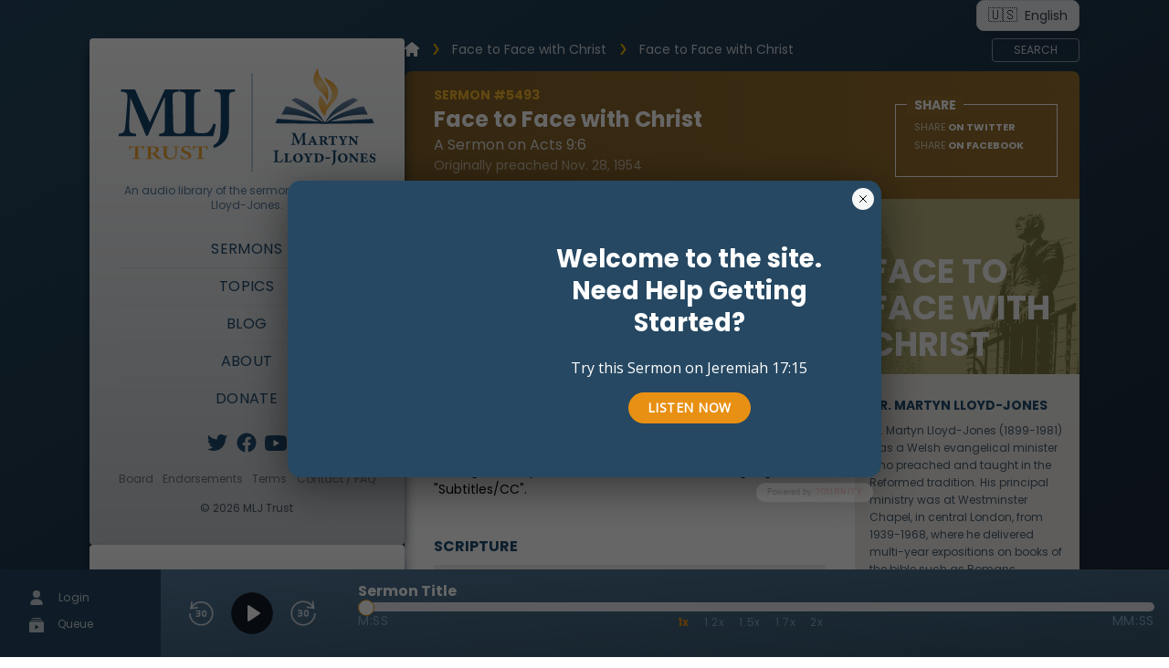

--- FILE ---
content_type: text/html; charset=utf-8
request_url: https://www.mljtrust.org/sermons/face-to-face-with-christ/face-to-face-with-christ/
body_size: 18553
content:

<!DOCTYPE html>


<html lang="en">

<head>
  <meta charset="utf-8">
  <meta http-equiv="X-UA-Compatible" content="IE=edge">
  <meta name="viewport" content="width=device-width, initial-scale=1">
  <!-- The above 3 meta tags *must* come first in the head; any other head content must come *after* these tags -->
  <script type="application/ld+json">
    {
      "@context": "https://schema.org",
      "@type": "WebSite",
      "url": "https://www.mljtrust.org",
      "potentialAction": {
        "@type": "SearchAction",
        "target": {
          "@type": "EntryPoint",
          "urlTemplate": "https://www.mljtrust.org/search/?q={search_term_string}"
        },
        "query-input": "required name=search_term_string"
      }
    }
  </script>
  
  
  <meta property="og:title" content="Face to Face with Christ - a sermon from Dr. Martyn Lloyd Jones" />
  <meta property="og:description" content="“Lord, what will you have me to do?” This reveals the very heart of Paul. In this sermon on Acts 9:6 titled “Face to Face with Christ,” Dr. Martyn Lloyd-Jones presses that the beliefs of a Christian’s heart will be proven by what they practice. Before his salvation, Paul, previously known as Saul, went about persecuting Christians. But at salvation, just as every true believer must, he surrendered his will to God instead of arguing against the gospel or searching for loopholes to avoid obedience. Dr. Lloyd-Jones explains the powerful peace one receives when they are finally ready to listen and to learn. Just as a child is curious to understand the world around them, so are new believers hungry to understand their Savior. At salvation, Paul saw the utter failure of his efforts. His self-reliance vanished and he turned to God, humbly asking “Lord what wilt thou have me to do?” He surrendered his will to the one glorious Father who died for him and for all. The proof of salvation is in a willing and eager heart to do the will of the Father." />
  <meta property="og:image" content="https://www.mljtrust.org/static/images/img-mlj-home.e3332a88ac25.png" />
  <meta property="og:url" content="https://www.mljtrust.org/sermons/face-to-face-with-christ/face-to-face-with-christ/" />


  <title>
    
      
  
  
    
      Face to Face with Christ: A sermon
      
        on Acts 9:6
      
    
  


    
  </title>
  <meta http-equiv="content-type" content="text/html; charset=UTF-8">
  <meta name="description" content="
  
  
  
    Listen to the sermon
    
      on Acts 9:6
    
    'Face to Face with Christ' by Dr. Martyn Lloyd-Jones
  

">
  <meta name="author" content="Martyn Lloyd-Jones">
  <link rel="preload" as="image" href="/static/images/logo.820fcfc12d2f.webp">
  <link rel="stylesheet" href="/static/flowbite.min.073b0c18eecb.css" />
  <link rel="stylesheet" href="/static/css/site.c624341d86c1.css" media="screen">
  <link rel="stylesheet" href="/static/css/inputs.44123f46b9ae.css" media="screen">
  <link rel="icon" type="image/ico" href="/static/images/favicon.d07fa203ce4f.ico" />
  <link href="https://fonts.googleapis.com/css2?family=Crimson+Text&family=PT+Sans:wght@400;700&display=swap" rel="stylesheet" media="none" onload="this.media='screen'; this.onload=null;">
  <noscript>
    <link href="https://fonts.googleapis.com/css2?family=Crimson+Text&family=PT+Sans:wght@400;700&display=swap" rel="stylesheet">
  </noscript>
  
    <script src="https://cdn.jsdelivr.net/npm/algoliasearch@5.37.0/dist/lite/builds/browser.umd.js" integrity="sha256-N8Rupdp0PWDXVLKTIcDmc8jFqOul/HR1QtBHlRSyS4A=" crossorigin="anonymous"></script>
    <script src="https://cdn.jsdelivr.net/npm/instantsearch.js@4.80.0/dist/instantsearch.production.min.js" integrity="sha256-r9HX5YzBrppuVpgfMA3USvgS2jEdIBPJ3ntsidyTNl8=" crossorigin="anonymous"></script>
  
  
  
  
  
  <link rel="canonical" href="https://www.mljtrust.org/sermons/face-to-face-with-christ/face-to-face-with-christ/" />

  
  <!--
		  <PageMap xmlns="http://www.google.com/schemas/sitemap-pagemap/1.0">
    <DataObject type="document">
      <Attribute name="title">Face to Face with Christ</Attribute>
      <Attribute name="author">Martyn Lloyd-Jones</Attribute>
      <Attribute name="description">“Lord, what will you have me to do?” This reveals the very heart of Paul. In this sermon on Acts 9:6 titled “Face to Face with Christ,” Dr. Martyn Lloyd-Jones presses that the beliefs of a Christian’s heart will be proven by what they practice. Before his salvation, Paul, previously known as Saul, went about persecuting Christians. But at salvation, just as every true believer must, he surrendered his will to God instead of arguing against the gospel or searching for loopholes to avoid obedience. Dr. Lloyd-Jones explains the powerful peace one receives when they are finally ready to listen …</Attribute>
      <Attribute name="slug">face-to-face-with-christ</Attribute>
      <Attribute name="date">2012-12-12</Attribute>
	  <Attribute name="catalog number">5493</Attribute>
	  <Attribute name="audio">5493-face-to-face-with-christ.mp3</Attribute>
	  
      
	  <Attribute name="topic">Face to Face with Christ</Attribute>
	  
      
      <Attribute name="scripture reference">Acts 9:6</Attribute>
      
   </DataObject>
  </PageMap>

	-->

  <!-- Google Tag Manager -->
  <link href="https://www.googletagmanager.com" rel="preconnect" crossorigin>
  <link href="https://www.googletagmanager.com" rel="dns-prefetch">
  <script>
    window.dataLayer = window.dataLayer || [];
    function gtag(){dataLayer.push(arguments);}

    
        (function(w,d,s,l,i){
            w[l]=w[l]||[];w[l].push({'gtm.start': new Date().getTime(),event:'gtm.js'});
            var f=d.getElementsByTagName(s)[0],j=d.createElement(s),dl=l!='dataLayer'?'&l='+l:'';j.defer=true;j.src='https://www.googletagmanager.com/gtm.js?id='+i+dl;f.parentNode.insertBefore(j,f);
        })(window,document,'script','dataLayer','GTM-P56QQWW');
    
  </script>
  <!-- End Google Tag Manager -->
</head>
<body class="_page bg-color-stone-800 px-4 xl:px-0 bg-fixed " data-twttr-rendered="true" data-spy="scroll" data-target=".bs-docs-sidebar">
  <audio id="audio-element" class="collapse"></audio>
  
    <!-- Google Tag Manager (noscript) -->
    <noscript><iframe src="https://www.googletagmanager.com/ns.html?id=GTM-P56QQWW" height="0" width="0" class="hidden"></iframe></noscript>
    <!-- End Google Tag Manager (noscript) -->
  
  <!-- Language Selector - Desktop Top Right -->
  <div class="hidden lg:flex flex-row w-full max-w-full xl:w-[86vw] 2xl:w-[80vw] mx-auto px-2 justify-end">
    <div class="flex">
      <button id="desktop-language-dropdown" data-dropdown-toggle="desktop-language-menu" class="flex items-center justify-center px-3 py-1 text-sm bg-white/90 backdrop-blur-sm border border-gray-300 rounded-lg hover:bg-white shadow-lg focus:ring-4 focus:outline-none focus:ring-blue-300 text-gray-700 font-medium" type="button">
        
          <span class="text-base mr-2">🇺🇸</span>
          <span class="text-sm">English</span>
        
      </button>
      <div id="desktop-language-menu" class="z-40 hidden bg-white divide-y divide-gray-100 rounded-lg shadow-lg w-36 absolute right-0 mt-2">
        <ul class="py-2 text-sm text-gray-700">
          <li>
            <a href="https://www.mljtrust.org" class="flex items-center px-4 py-1 hover:bg-gray-100 text-gray-700 hover:text-gray-900">
              <span class="mr-2 text-base">🇺🇸</span>
              <span class="text-sm">English</span>
            </a>
          </li>
          <li>
            <a href="https://es.mljtrust.org" class="flex items-center px-4 py-1 hover:bg-gray-100 text-gray-700 hover:text-gray-900">
              <span class="mr-2 text-base">🇪🇸</span>
              <span class="text-sm">Español</span>
            </a>
          </li>
        </ul>
      </div>
    </div>
  </div>
  <section class="_container lg:overflow-scroll flex flex-col lg:flex-row max-w-6xl xl:max-w-[86vw] 2xl:max-w-[80vw] px-2 mt-10 lg:mt-2 gap-12 mx-3 lg:mx-auto mb-[120px] md:mb-0">
    <!-- Mobile Header -->
    
      <header class="_mobile-header top-0 z-20 flex flex-row flex-wrap justify-between lg:hidden">
        <a href="/">
          <img src="/static/images/mlj-logo.7bc0aee00bb7.svg" alt="MLJ Trust Logo Image" class="w-40 sm:w-48 basis-1/3" width="auto" height="auto" />
        </a>
        <div class="flex">
          <!-- Language Selector - Mobile -->
          <div class="flex flex-col justify-center items-end mr-3">
            <button id="mobile-language-dropdown" data-dropdown-toggle="mobile-language-menu" class="flex items-center justify-center w-8 h-8 text-sm bg-transparent border-0 rounded-lg focus:ring-4 focus:ring-gray-300" type="button">
              
                <p class="text-2xl">🇺🇸</p>
              
            </button>
            <div id="mobile-language-menu" class="z-10 hidden bg-white divide-y divide-gray-100 rounded-lg shadow w-32">
              <ul class="py-2 text-sm text-gray-700">
                <li>
                  <a href="#" class="flex items-center px-4 py-2 hover:bg-gray-100">
                    <span class="mr-2">🇺🇸</span>
                    English
                  </a>
                </li>
                <li>
                  <a href="#" class="flex items-center px-4 py-2 hover:bg-gray-100">
                    <span class="mr-2">🇪🇸</span>
                    Español
                  </a>
                </li>
              </ul>
            </div>
          </div>
          <a class="space-y-2 cursor-pointer flex flex-col basis-1/4 justify-center items-end mr-4" onclick="toggleMobileSearch()">
            <svg xmlns="http://www.w3.org/2000/svg" fill="none" viewBox="0 0 24 24" stroke-width="1.5" stroke="currentColor" class="w-6 h-6">
              <path stroke-linecap="round" stroke-linejoin="round" d="M21 21l-5.197-5.197m0 0A7.5 7.5 0 105.196 5.196a7.5 7.5 0 0010.607 10.607z" />
            </svg>
          </a>
          <div class="space-y-2 cursor-pointer flex flex-col basis-1/4 justify-center items-end" onclick="mobileMenu()">
            <div class="w-8 h-0.5 bg-overcast-800"></div>
            <div class="w-8 h-0.5 bg-overcast-800"></div>
            <div class="w-8 h-0.5 bg-overcast-800"></div>
          </div>
        </div>
        <form class="mobile-search-form w-screen hidden" action="/search/">
          <div class="flex mt-4">
            <input name="q" type="text" class="block flex-grow w-3/4 rounded-sm p-2 mr-2 text-black" placeholder="Search Sermon Library" value="" />
            <input type="submit" class="block uppercase text-white bg-gradient-to-r from-gold-400 to-gold-500 rounded-lg py-2 px-3 border-2 border-gold-500/70 transition-all cursor-pointer hover:text-stone-50 hover:bg-gold-500 hover:border-gold-500" value="Search" />
          </div>
        </form>
        <div id="mobile-menu" class="basis-full opacity-0 invisible h-0 transition-open first-item:">
          <ul class="divide-y divide-stone-300 ">
            
<li class="mt-5">
  <a class="block text-center uppercase tracking-wide text-sky-800 hover:text-sky-500 p-2 transition-all" href="/sermons/"><span>Sermons</span></a>
</li>
<li>
  <a class="block text-center uppercase tracking-wide text-sky-800 hover:text-sky-500 p-2 transition-all" href="/sermons/#sermon-topics"><span>Topics</span></a>
</li>
<li>
  <a class="block text-center uppercase tracking-wide text-sky-800 hover:text-sky-500 p-2 transition-all" href="/blog/"><span>Blog</span></a>
</li>
<li>
  <a class="block text-center uppercase tracking-wide text-sky-800 hover:text-sky-500 p-2 transition-all" href="/meet-mlj/"><span>About</span></a>
</li>
<li>
  <a class="block text-center uppercase tracking-wide text-sky-800 hover:text-sky-500 p-2 transition-all" href="https://donatenow.networkforgood.org/mljtrust"><span>Donate</span></a>
</li>

          </ul>
          
<div class="_subscribe  email-signup py-6">
  <form action="/subscribe/" method="post">
    <h4 class="block text-sky-800 uppercase text-xl font-bold">
      Subscribe
      
        to the mailing list
      
    </h4>
    
    <div class="fieldset flex flex-row pt-2">
      <input type="email" name="email" class="basis-auto grow py-2 pxgit checkout -4 max-w-[60%] text-black rounded-sm text-xs border border-stone-200" placeholder="martyn@mljtrust.org" required>
      <input type="submit" value="Subscribe" class="uppercase text-sm text-white bg-gradient-to-r from-gold-400 to-gold-500 rounded ml-4 py-2 px-4 border-2 border-gold-600/70 transition-all cursor-pointer hover:text-stone-50 hover:bg-gold-500 hover:border-gold-600">
    </div>
  </form>
</div>

          <div id="podcast-platforms-mobile" class="py-6 mb-8">
            <h4 class="text-sky-800 uppercase text-xl font-bold">More Ways to Listen</h4>
            <div class="grid grid-cols-2 gap-2 pt-3 text-center text-sm ">
              <div class="text-stone-600 col-span-2 pb-2">Download the Sermon App</div>
              <a href="https://play.google.com/store/apps/details?id=com.mljsermons.mljsermonsappnew">
                <img alt="Download from the google play store" src="/static/images/play-badge.1e91d02cf5a9.png" width="auto" height="auto" />
              </a>
              <a href="https://apps.apple.com/us/app/mlj-sermons-christian-audio/id819555751">
                <img alt="Download from the appstore" src="/static/images/apple_store.d850fd9047c9.png" width="auto" height="auto" />
              </a>
              <p class="text-stone-600 col-span-2 py-2">Or use your favorite podcast platform</p>
              <a href="https://podcasts.apple.com/us/podcast/sermons-of-dr-martyn-lloyd-jones/id888740556">
                <img alt="Listen on Apple Podcasts" src="/static/images/Apple_Podcasts_Listen_Badge_RGB.73e9586637bc.svg" width="auto" height="auto" />
              </a>
              <a href="https://open.spotify.com/show/4x1iiTSZyRxNu4SeaJihBa">
                <img alt="Listen on Spotify" src="/static/images/spotify-podcast-badge-blk-grn-660x160.b05110ee4aa2.svg" width="auto" height="auto" />
              </a>
              <a href="https://music.youtube.com/playlist?list=PLvVtziP2bL63Q4wR0CnUUEVIU5hXtI4uO">
                <img alt="Listen on YouTube" src="/static/images/youtube_music.fc195bda73b6.png" width="auto" height="auto" />
              </a>
              <a href="https://music.amazon.com/podcasts/940fdbc3-bddd-4a11-a800-9342449f4f76/Sermons-of-Dr-Martyn-LloydJones">
                <img alt="Listen on Amazon Music" src="/static/images/ListenOn_AmazonMusic_button_Indigo_RGB_5X_US.baa0428b39c6.png" width="auto" height="auto" />
              </a>
              <a class="col-span-2 flex flex-row items-center gap-2 justify-center hover:text-gold-500" href="/sermons/podcast/">
                <img alt="Access the podcast feed" src="/static/images/rss.898ca3415528.png" height="auto" width="50px" />
                <span class="text-xs">Podcast feed</span>
              </a>
            </div>
            <!-- <p class="block w-full text-center text-sm text-stone-600 pt-4">Get the app and enjoy your own playlists</p> -->
            <h2 class="mt-2 mb-0">
              <a class="py-1 font-normal text-xs text-stone-500 hover:text-gold-500 decoration-stone-400/70" href="/sermons/">Download Sermons</a>
            </h2>
            <div class="mt-8 text-stone-600 text-xs">
              <h2 class="inline font-normal text-xs text-stone-600">Site and preaching app</h2>
              <a class="py-1 text-stone-500 hover:text-gold-500 decoration-stone-400/70" href="https://fiveq.com">by FiveQ</a>
            </div>
          </div>
        </div>
        <div class="flex flex-row justify-center py-2 pt-4 text-overcast-500">
          <a href="https://twitter.com/TheMLJTrust" title="MLJ Trust on Twitter">
            <img alt="Follow us on twitter." src="/static/images/logo-twitter.d9f5b64e3dd5.svg" class="w-6 mx-1" width="auto" height="auto">
          </a>
          <a href="https://www.facebook.com/mljtrust/" title="MLJ Trust on Facebook">
            <img alt="Follow us on facebook." src="/static/images/logo-facebook.c8620aa8fc66.svg" class="w-6 mx-1" width="auto" height="auto">
          </a>
          <a href="https://www.youtube.com/@MLJTrust" title="MLJ Trust on YouTube">
            <img alt="Follow us on youtube." src="/static/images/youtube-logo.d845f5475a05.svg" class="w-6 mx-1 mt-1" width="auto" height="auto">
          </a>
        </div>
        <ul class="_details flex gap-2 text-xs my-3 px-4 justify-between">
          <li>
            <a class="text-stone-500 hover:text-gold-500 decoration-stone-400/70" href="/our-board/"><span>Board</span></a>
          </li>
          <li>
            <a class="text-stone-500 hover:text-gold-500 decoration-stone-400/70" href="/endorsements/"><span>Endorsements</span></a>
          </li>
          <li>
            <a class="text-stone-500 hover:text-gold-500 decoration-stone-400/70" href="/terms-use/"><span>Terms</span></a>
          </li>
          <li>
            <a class="text-stone-500 hover:text-gold-500 decoration-stone-400/70" href="/faqs/"><span>Contact / FAQ</span></a>
          </li>
        </ul>
        <p class="text-stone-600 text-xs mt-4 text-center">&copy; 2026 MLJ Trust</p>
      </header>
      <!-- Side Column -->
      <aside class="hidden top-0 gap-6 lg:flex flex-col sticky md:max-w-[345px] z-20">
        <div class="_sidebar _panel">
          <a href="/">
            <img alt="MLJ Trust Logo Image" src="/static/images/mlj-logo.7bc0aee00bb7.svg" width="auto" height="auto" />
          </a>
          <p class="mt-3 text-xs text-overcast-500">An audio library of the sermons of Dr. Martyn Lloyd-Jones.</p>
          <ul class="_nav mt-4 divide-y divide-stone-300">
            
<li class="mt-5">
  <a class="block text-center uppercase tracking-wide text-sky-800 hover:text-sky-500 p-2 transition-all" href="/sermons/"><span>Sermons</span></a>
</li>
<li>
  <a class="block text-center uppercase tracking-wide text-sky-800 hover:text-sky-500 p-2 transition-all" href="/sermons/#sermon-topics"><span>Topics</span></a>
</li>
<li>
  <a class="block text-center uppercase tracking-wide text-sky-800 hover:text-sky-500 p-2 transition-all" href="/blog/"><span>Blog</span></a>
</li>
<li>
  <a class="block text-center uppercase tracking-wide text-sky-800 hover:text-sky-500 p-2 transition-all" href="/meet-mlj/"><span>About</span></a>
</li>
<li>
  <a class="block text-center uppercase tracking-wide text-sky-800 hover:text-sky-500 p-2 transition-all" href="https://donatenow.networkforgood.org/mljtrust"><span>Donate</span></a>
</li>

          </ul>
          <div class="flex flex-row justify-center py-2 pt-4 text-overcast-500">
            <a href="https://twitter.com/TheMLJTrust" title="MLJ Trust on Twitter">
              <img alt="Follow us on twitter." src="/static/images/logo-twitter.d9f5b64e3dd5.svg" class="w-6 mx-1" width="auto" height="auto">
            </a>
            <a href="https://www.facebook.com/mljtrust/" title="MLJ Trust on Facebook">
              <img alt="Follow us on facebook." src="/static/images/logo-facebook.c8620aa8fc66.svg" class="w-6 mx-1" width="auto" height="auto">
            </a>
            <a href="https://www.youtube.com/@MLJTrust" title="MLJ Trust on YouTube">
              <img alt="Follow us on youtube." src="/static/images/youtube-logo.d845f5475a05.svg" class="w-6 mx-1 mt-1" width="auto" height="auto">
            </a>
          </div>
          <ul class="_details flex gap-2 text-xs my-3 justify-between">
            <li>
              <a class="text-stone-500 hover:text-gold-500 decoration-stone-400/70" href="/our-board/"><span>Board</span></a>
            </li>
            <li>
              <a class="text-stone-500 hover:text-gold-500 decoration-stone-400/70" href="/endorsements/"><span>Endorsements</span></a>
            </li>
            <li>
              <a class="text-stone-500 hover:text-gold-500 decoration-stone-400/70" href="/terms-use/"><span>Terms</span></a>
            </li>
            <li>
              <a class="text-stone-500 hover:text-gold-500 decoration-stone-400/70" href="/faqs/"><span>Contact / FAQ</span></a>
            </li>
          </ul>
          <p class="text-stone-600 text-xs mt-4">&copy; 2026 MLJ Trust</p>
        </div>
        
<div class="_subscribe _panel email-signup py-6">
  <form action="/subscribe/" method="post">
    <h4 class="block text-sky-800 uppercase text-xl font-bold">
      Subscribe
      
    </h4>
    
      <div class="w-full text-center text-sm text-stone-600 pt-2">
        Sign up to receive emails from the official MLJ Trust
        <h2 class="inline font-normal text-left text-sm text-stone-600">Sermon Website</h2>
      </div>
    
    <div class="fieldset flex flex-row pt-2">
      <input type="email" name="email" class="basis-auto grow py-2 pxgit checkout -4 max-w-[60%] text-black rounded-sm text-xs border border-stone-200" placeholder="martyn@mljtrust.org" required>
      <input type="submit" value="Subscribe" class="uppercase text-sm text-white bg-gradient-to-r from-gold-400 to-gold-500 rounded ml-4 py-2 px-4 border-2 border-gold-600/70 transition-all cursor-pointer hover:text-stone-50 hover:bg-gold-500 hover:border-gold-600">
    </div>
  </form>
</div>

        <div id="podcast-platforms" class="_panel py-6 mb-32">
          <h4 class="text-sky-800 uppercase text-xl font-bold">More Ways to Listen</h4>
          <div class="grid grid-cols-2 gap-2 pt-3 text-center text-sm ">
            <div class="text-stone-600 col-span-2 pb-2">Download the Sermon App</div>
            <a href="https://play.google.com/store/apps/details?id=com.mljsermons.mljsermonsappnew">
              <img alt="Download from the google play store" src="/static/images/play-badge.1e91d02cf5a9.png" width="auto" height="auto" />
            </a>
            <a href="https://apps.apple.com/us/app/mlj-sermons-christian-audio/id819555751">
              <img alt="Download from the appstore" src="/static/images/apple_store.d850fd9047c9.png" width="auto" height="auto" />
            </a>
            <p class="text-stone-600 col-span-2 py-2">Or use your favorite podcast platform</p>
            <a href="https://podcasts.apple.com/us/podcast/sermons-of-dr-martyn-lloyd-jones/id888740556">
              <img alt="Listen on Apple Podcasts" src="/static/images/Apple_Podcasts_Listen_Badge_RGB.73e9586637bc.svg" width="auto" height="auto" />
            </a>
            <a href="https://open.spotify.com/show/4x1iiTSZyRxNu4SeaJihBa">
              <img alt="Listen on Spotify" src="/static/images/spotify-podcast-badge-blk-grn-660x160.b05110ee4aa2.svg" width="auto" height="auto" />
            </a>
            <a href="https://music.youtube.com/playlist?list=PLvVtziP2bL63Q4wR0CnUUEVIU5hXtI4uO">
              <img alt="Listen on YouTube" src="/static/images/youtube_music.fc195bda73b6.png" width="auto" height="auto" />
            </a>
            <a href="https://music.amazon.com/podcasts/940fdbc3-bddd-4a11-a800-9342449f4f76/Sermons-of-Dr-Martyn-LloydJones">
              <img alt="Listen on Amazon Music" src="/static/images/ListenOn_AmazonMusic_button_Indigo_RGB_5X_US.baa0428b39c6.png" width="auto" height="auto" />
            </a>
            <a class="col-span-2 flex flex-row items-center gap-2 justify-center hover:text-gold-500" href="/sermons/podcast/">
              <img alt="Access the podcast feed" src="/static/images/rss.898ca3415528.png" height="auto" width="50px" />
              <span class="text-xs">Podcast feed</span>
            </a>
          </div>
          <h2 class="mt-2 mb-0">
            <a class="py-1 font-normal text-xs text-stone-500 hover:text-gold-500 decoration-stone-400/70" href="/sermons/">Download Sermons</a>
          </h2>
          <div class="mt-8 text-stone-600 text-xs">
            Site and preaching app by
            <a class="py-1 text-stone-500 hover:text-gold-500 decoration-stone-400/70" href="https://fiveq.com">FiveQ</a>
          </div>
        </div>
      </aside>
    
    <!-- Main Column-->
    <main class="flex flex-col grow gap-6 2xl:min-w-[759px]">
      
        
  
          
  
<div id="search-container" class="relative max-w-full">
  <div id="searchbox"></div>
  <div id="filters" class="flex-row flex-wrap md:flex-nowrap gap-3 p-4 rounded-b bg-overcast-575 justify-start hidden">
    <div id="book-filter"></div>
    <div id="chapter-filter"></div>
    <div id="topic-filter"></div>
  </div>
  <div id="hits" class="_container bg-overcast-600 absolute h-[500px] overflow-y-scroll w-full max-w-full z-10 drop-shadow-xl"></div>
</div>

  <script type="text/javascript">
    const { liteClient: algoliasearch } = window['algoliasearch/lite'];
    const searchClient = algoliasearch('RAT2B0QRNE', 'dd2403090136d9843a70e95d5256a1c6');

    // Parse query string for initial search value
    const urlParams = new URLSearchParams(window.location.search);
    const initialQuery = urlParams.get('q') || '';

    const search = instantsearch({
      indexName: 'production',
      searchClient,
      initialUiState: {
        production: {
          query: initialQuery,
        },
      },
    });

    let timerId;
    let timeout = 100;

    search.addWidgets([
      instantsearch.widgets.configure({
        
          restrictSearchableAttributes: ['title_en', 'description_en', 'scripture_reference_text', 'catalog_number'],
        
      }),

      instantsearch.widgets.searchBox({
        container: '#searchbox',
        autofocus: true,
        showReset: false,
        placeholder: 'Search Sermon Library',
        queryHook(query, refine) {
          clearTimeout(timerId);
          timerId = setTimeout(() => refine(query), timeout);
        },
        cssClasses: {
          form: '_search hidden flex flex-row z-10 flex-wrap md:flex-nowrap justify-between sm:justify-start gap-3 p-4 rounded-t bg-overcast-550',
          input: 'basis-full sm:basis-auto grow max-w-[100%] rounded-sm py-3 sm:py-2 px-4 text-black',
        },
        templates: {
          submit({ cssClasses }, { html }) {
            return html`
              <input type="submit" class="uppercase text-white bg-gradient-to-r from-gold-400 to-gold-500 rounded-lg py-2 px-6 border-2 border-gold-500/70 transition-all cursor-pointer hover:text-stone-50 hover:bg-gold-500 hover:border-gold-500" value="Search" />
              <button type="button" id="toggle-filters" class="inline-block ml-4 uppercase text-white bg-overcast-550 border-2 border-gold-500 rounded-lg py-2 px-6 transition-all cursor-pointer hover:bg-gold-500 hover:text-stone-50">
                Filters
              </button>
            `;
          },
        }
      }),

      instantsearch.widgets.menuSelect({
        container: "#book-filter",
        limit: 66,
        attribute: "scripture_books",
        templates: {
          defaultOption(data, { html }) {
            return html`<span>Book</span>`;
          },
        },
        cssClasses: {
          label: 'text-sm font-bold',
          select: 'text-sm text-overcast-700 font-semibold cursor-pointer p-2 rounded-sm bg-white border border-gray-300 focus:outline-none focus:ring-2 focus:ring-gold-500 focus:border-gold-500',
          option: 'text-sm',
          optionSelected: 'bg-gold-500 text-white',
          list: 'max-h-[200px] overflow-y-auto',
        },
        transformItems(items) {
          const bookOrderEn = [
            "Genesis",
            "Exodus",
            "Leviticus",
            "Numbers",
            "Deuteronomy",
            "Joshua",
            "Judges",
            "Ruth",
            "1 Samuel",
            "2 Samuel",
            "1 Kings",
            "2 Kings",
            "1 Chronicles",
            "2 Chronicles",
            "Ezra",
            "Nehemiah",
            "Esther",
            "Job",
            "Psalms",
            "Proverbs",
            "Ecclesiastes",
            "Song of Solomon",
            "Isaiah",
            "Jeremiah",
            "Lamentations",
            "Ezekiel",
            "Daniel",
            "Hosea",
            "Joel",
            "Amos",
            "Obadiah",
            "Jonah",
            "Micah",
            "Nahum",
            "Habakkuk",
            "Zephaniah",
            "Haggai",
            "Zechariah",
            "Malachi",
            "Matthew",
            "Mark",
            "Luke",
            "John",
            "Acts",
            "Romans",
            "1 Corinthians",
            "2 Corinthians",
            "Galatians",
            "Ephesians",
            "Philippians",
            "Colossians",
            "1 Thessalonians",
            "2 Thessalonians",
            "1 Timothy",
            "2 Timothy",
            "Titus",
            "Philemon",
            "Hebrews",
            "James",
            "1 Peter",
            "2 Peter",
            "1 John",
            "2 John",
            "3 John",
            "Jude",
            "Revelation",
          ];

          const bookOrderEs = [
            "Génesis",
            "Éxodo",
            "Levítico",
            "Números",
            "Deuteronomio",
            "Josué",
            "Jueces",
            "Rut",
            "1 Samuel",
            "2 Samuel",
            "1 Reyes",
            "2 Reyes",
            "1 Crónicas",
            "2 Crónicas",
            "Esdras",
            "Nehemías",
            "Ester",
            "Job",
            "Salmos",
            "Proverbios",
            "Eclesiastés",
            "Cantar de los Cantares",
            "Isaías",
            "Jeremías",
            "Lamentaciones",
            "Ezequiel",
            "Daniel",
            "Oseas",
            "Joel",
            "Amós",
            "Abdías",
            "Jonás",
            "Miqueas",
            "Nahúm",
            "Habacuc",
            "Sofonías",
            "Hageo",
            "Zacarías",
            "Malaquías",
            "Mateo",
            "Marcos",
            "Lucas",
            "Juan",
            "Hechos",
            "Romanos",
            "1 Corintios",
            "2 Corintios",
            "Gálatas",
            "Efesios",
            "Filipenses",
            "Colosenses",
            "1 Tesalonicenses",
            "2 Tesalonicenses",
            "1 Timoteo",
            "2 Timoteo",
            "Tito",
            "Filemón",
            "Hebreos",
            "Santiago",
            "1 Pedro",
            "2 Pedro",
            "1 Juan",
            "2 Juan",
            "3 Juan",
            "Judas",
            "Apocalipsis",
          ];

          // Select the appropriate book order based on language
          const bookOrder = bookOrderEn;

          // Create a map for quick lookup
          const orderMap = new Map(bookOrder.map((book, index) => [book, index]));

          // Sort items by the hardcoded order
          return items.sort((a, b) => {
            const indexA = orderMap.get(a.label) ?? Infinity;
            const indexB = orderMap.get(b.label) ?? Infinity;
            return indexA - indexB;
          });
        },
      }),

      instantsearch.widgets.menuSelect({
        container: "#chapter-filter",
        attribute: "scripture_chapters",
        limit: 100,
        templates: {
          defaultOption(data, { html }) {
            return html`<span>Chapter</span>`;
          },
        },
        cssClasses: {
          label: 'text-sm font-bold',
          select: 'text-sm text-overcast-700 font-semibold cursor-pointer p-2 rounded-sm bg-white border border-gray-300 focus:outline-none focus:ring-2 focus:ring-gold-500 focus:border-gold-500 disabled:opacity-50 disabled:cursor-not-allowed disabled:bg-gray-100',
          option: 'text-sm',
          optionSelected: 'bg-gold-500 text-white',
          list: 'max-h-[200px] overflow-y-auto',
        },
        transformItems(items) {
          return items.sort((a, b) => {
            const numA = parseInt(a.label, 10) || 0;
            const numB = parseInt(b.label, 10) || 0;
            return numA - numB;
          });
        },
      }),

      instantsearch.widgets.menuSelect({
        container: "#topic-filter",
        attribute: "topic_names_en",
        limit: 100,
        templates: {
          defaultOption(data, { html }) {
            return html`<span>Topics</span>`;
          },
        },
        cssClasses: {
          label: 'text-sm font-bold',
          select: 'text-sm text-overcast-700 font-semibold cursor-pointer p-2 rounded-sm bg-white border border-gray-300 focus:outline-none focus:ring-2 focus:ring-gold-500 focus:border-gold-500',
          option: 'text-sm',
          optionSelected: 'bg-gold-500 text-white',
          list: 'max-h-[200px] overflow-y-auto',
        },
      }),

      instantsearch.widgets.infiniteHits({
        container: '#hits',
        cssClasses: {
          list: 'infinite-container _sermon_layout_list flex flex-col w-full bg-overcast-600 md:p-8',
          loadMore: 'uppercase text-white bg-gradient-to-r from-gold-400 to-gold-500 rounded-lg py-2 px-6 border-2 border-gold-500/70 transition-all cursor-pointer hover:text-stone-50 hover:bg-gold-500 hover:border-gold-500 m-12',
          item: 'infinite-item _sermon _sermon-tile _sermon-731 w-full flex flex-row flex-wrap md:flex-nowrap justify-start bg-gradient-to-r from-overcast-600 to-overcast-700 cursor-pointer hover:shadow-lg hover:shadow-overcast-800 p-2 mb-6 text-white',
          emptyRoot: 'text-center text-white p-8',
        },
        templates: {
          item: (hit, { html, components }) => html`
            <div class="_sermon_details flex flex-col px-4">
              <a href="${hit.get_absolute_url}">
                <h3>${components.Highlight({ attribute: 'title_en', hit, cssClasses: {highlighted: 'bg-gold-500 text-white'} })}</h3>
                <div class="_sermon_details-description flex flex-col md:flex-row flex-nowrap">
                  <span class="inline text-overcast-400 text-xs1 mr-1">
                    #${components.Highlight({ attribute: 'catalog_number', hit, cssClasses: {highlighted: 'bg-gold-500 text-white'} })} -
                  </span>
                  <span class="inline text-gold-500 text-xs1">
                    ${components.Highlight({ attribute: 'scripture_reference_text', hit, cssClasses: {highlighted: 'bg-gold-500 text-black'} })}
                  </span>
                </div>
                <p class="description text-xs mt-2 text-white/50 leading-normal line-clamp-2 overflow-hidden mb-4">${components.Highlight({ attribute: 'description_en', hit, cssClasses: {highlighted: 'bg-gold-500 text-white'} })}</p>
              </a>
            </div>
          `,
        },
      })
    ]);

    search.start();

    // Redirect to /search page on form submission if not already there
    search.on('render', function() {
      const searchForm = document.querySelector('#searchbox form');
      const searchInput = document.querySelector('#searchbox input');

      if (searchForm && searchInput && !searchForm.dataset.redirectHandlerAttached) {
        searchForm.addEventListener('submit', function(e) {
          const currentPath = window.location.pathname;
          const isSearchPage = currentPath === '/search' || currentPath === '/search/';

          if (!isSearchPage) {
            e.preventDefault();
            const query = searchInput.value.trim();
            const searchUrl = '/search/' + (query ? '?q=' + encodeURIComponent(query) : '');
            window.location.href = searchUrl;
          }
          // If already on search page, allow normal form submission
        });
        searchForm.dataset.redirectHandlerAttached = 'true';
      }
    });

    // Toggle filters visibility
    function toggleFilters() {
      const filtersContainer = document.getElementById('filters');
      if (filtersContainer) {
        filtersContainer.style.display = filtersContainer.style.display === 'flex' ? 'none' : 'flex';
      }
    }

    // Hide hits when clicking outside the search area (except on /search page)
    (function() {
      const hitsContainer = document.getElementById('hits');
      const searchContainer = document.getElementById('search-container');
      const isSearchPage = window.location.pathname === '/search' || window.location.pathname.endsWith('/search/');

      if (!hitsContainer || !searchContainer) return;

      // Skip hide-on-blur logic on the search page
      if (isSearchPage) return;

      // Hide hits when clicking outside the search container
      document.addEventListener('click', function(event) {
        if (!searchContainer.contains(event.target)) {
          hitsContainer.style.display = 'none';
        }
      });

      // Hide hits when search input loses focus
      search.on('render', function() {
        const searchInput = document.querySelector('#searchbox input');
        if (searchInput && !searchInput.dataset.blurHandlerAttached) {
          searchInput.addEventListener('blur', function() {
            // Small delay to allow clicks on hits to register first
            setTimeout(function() {
              const activeElement = document.activeElement;
              const hitsElement = document.getElementById('hits');
              // Only hide if focus didn't move to hits container or its children
              if (activeElement !== hitsElement && !hitsElement?.contains(activeElement)) {
                hitsContainer.style.display = 'none';
              } else {
              console.log('displaying hits');
                hitsContainer.style.display = 'flex';
              }
            }, 150);
          });
          searchInput.dataset.blurHandlerAttached = 'true';
        }
      });

      window.addEventListener('click', function(event) {
        const searchContainer = document.getElementById('search-container');
        if (searchContainer.contains(event.target) && (search.helper.state.query.trim() !== '')) {
          hitsContainer.style.display = 'flex';
        } else {
          hitsContainer.style.display = 'none';
        }
      });
    })();

    // Ensure input field is populated with query string value after render
    if (initialQuery) {
      const searchInput = document.querySelector('#searchbox input');
      if (searchInput && searchInput.value !== initialQuery) {
        searchInput.value = initialQuery;
      }
    }

    // Hide hits initially and show only when there's a search query
    search.on('render', function() {
      const toggleButton = document.getElementById('toggle-filters');
      if (toggleButton && !toggleButton.dataset.listenerAttached) {
        toggleButton.addEventListener('click', toggleFilters);
        toggleButton.dataset.listenerAttached = 'true';
      }

      const query = search.helper.state.query;
      const hitsContainer = document.getElementById('hits');
      const hasBookFilter = search.helper.hasRefinements('scripture_books');
      const hasChapterFilter = search.helper.hasRefinements('scripture_chapters');
      const hasTopicFilter = search.helper.hasRefinements('topic_names_en');
      const hasFilter = hasBookFilter || hasChapterFilter || hasTopicFilter;
      const isSearchPage = window.location.pathname === '/search' || window.location.pathname.endsWith('/search/');

      // Disable chapter filter when no book is selected
      const chapterFilterContainer = document.querySelector('#chapter-filter select');
      if (chapterFilterContainer) {
        if (!hasBookFilter) {
          chapterFilterContainer.disabled = true;
          // Clear chapter selection when book is deselected
          if (hasChapterFilter) {
            search.helper.clearRefinements('scripture_chapters');
            search.helper.search();
          }
        } else {
          chapterFilterContainer.disabled = false;
        }
      }

      // On search page, always show hits. Otherwise, show only when there's a query or filter
      if (isSearchPage || (query && query.trim() !== '') || hasFilter) {
        hitsContainer.style.display = 'flex';
        
      } else {
        hitsContainer.style.display = 'none';
      }
    });
  </script>



          <div class="messages">
            
          </div>
        
  <header class="_header flex flex-col">
    <div class="flex flex-row flex-nowrap justify-between items-start">
      <ul class="_crumbs flex flex-wrap pb-3">
        <li class="whitespace-nowrap">
          <a href="/" class="flex items-center">
            <i>
              <svg xmlns="http://www.w3.org/2000/svg" width="16" height="16" viewBox="0 0 16 16">
                <g fill="currentColor">
                <path d="M11,16h2c0.6,0,1-0.4,1-1V8h1v0c0.3,0,0.6-0.1,0.8-0.3c0.4-0.4,0.3-1-0.1-1.4l-7-6c-0.4-0.3-0.9-0.3-1.3,0 l-7,6c-0.4,0.4-0.5,1-0.1,1.4C0.4,7.9,0.7,8,1,8c0.2,0,1,0,1,0v7c0,0.6,0.4,1,1,1h2c0.6,0,1-0.4,1-1v-3h4v3C10,15.6,10.4,16,11,16z"></path>
                </g>
              </svg>
            </i>
            <span class="hidden">Home</span>
          </a>
        </li>
        
          <li>
            <a href="/sermons/face-to-face-with-christ/"><span class="text-white/80 hover:text-white">Face to Face with Christ</span></a>
          </li>
        
        <li>
          <a href="/sermons/face-to-face-with-christ/face-to-face-with-christ/"><span class="text-white/80 hover:text-white">Face to Face with Christ</span></a>
        </li>
      </ul>
      <div class="_search-trigger order-2 bg-transparent py-1 px-2 ml-auto text-xs text-center w-24 rounded text-white/80 cursor-pointer border border-white/50 uppercase" onclick="showSearch()">Search</div>
    </div>
  </header>

      
      <div class="_content mb-[200px] pb-12">
        
  <div class="hidden"></div>
  <div class="w-full min-h-24 flex flex-col md:flex-row rounded-t-lg bg-gradient-to-r from-[#83612A] to-[#977030] pt-4">
    <div class="flex-grow basis-full min-h-20 md:basis-3/4 flex flex-col pl-8">
      
        <span class="uppercase text-gold-400 text-md font-bold">Sermon #5493</span>
      
      <h1 class="text-white font-bold font-sans text-2xl">Face to Face with Christ</h1>
      <h4 class="text-base">
        
          A Sermon on Acts 9:6
        
      </h4>
      
        <h4 class="text-white/60">Originally preached Nov. 28, 1954</h4>
      
    </div>
    <div class="flex-grow basis-full min-h-20 md:basis-1/4 border h-20 w-auto md:w-full border-white ml-8 md:ml-0 mb-6 mr-6 mt-8 md:mt-5">
      <span class="absolute uppercase bg-gold-1200 text-white text-md font-bold -mt-2.5 px-2 ml-3">Share</span>
      <a class="block text-white hover:text-white/70 text-md uppercase font-sans text-[11px] font-bold pl-5 pt-4 pb-1 m-0 cursor-pointer" href="https://twitter.com/intent/tweet?url=https://www.mljtrust.org/sermons/face-to-face-with-christ/face-to-face-with-christ/"><span class="font-normal text-white/70 hover:text-white/80">Share</span> on Twitter</a>
      <a class="block text-white hover:text-white/70 text-md uppercase font-sans text-[11px] font-bold pl-5 pb-1 m-0 cursor-pointer" href="https://www.facebook.com/share.php?u=https://www.mljtrust.org/sermons/face-to-face-with-christ/face-to-face-with-christ/"><span class="font-normal text-white/70 hover:text-white/80">Share</span> on Facebook</a>
    </div>
  </div>
  <div class="w-full flex flex-col md:flex-row rounded-b-lg mb-10 bg-white">
    <div class="basis-full md:basis-2/3 p-8">
      <div data-id="92" data-file="https://sermons.mljtrust.org/5493-face-to-face-with-christ.mp3" class="_sermon flex flex-row flex-wrap sm:flex-nowrap justify-between">
        <div class="_mini-player-alt relative h-9 mt-auto flex-1 flex justify-start">
          <div class="_sermon _sermon-92 cursor-pointer" onclick="playMiniPlayer(92, this)">
            <div class="_sermon-text whitespace-nowrap font-bold bg-sky-800 py-0.5 pr-2 pl-6 rounded-full absolute top-[50%] left-4 -translate-y-[50%] block z-0">Play Sermon</div>
            <div class="bg-overcast-800 rounded-full w-9 h-9 z-10 grid place-items-center absolute">
              <i class="_icon bg-white text-stone-900 rounded-full border-2">
                <svg xmlns="http://www.w3.org/2000/svg" width="24" height="24" viewBox="0 0 48 48">
                  <title>btn-play</title>
                  <g fill="currentColor" class="_sermon-pause-icon">
                  <path d="M24,1A23,23,0,1,0,47,24,23.025,23.025,0,0,0,24,1ZM21,32a1,1,0,0,1-1,1H16a1,1,0,0,1-1-1V16a1,1,0,0,1,1-1h4a1,1,0,0,1,1,1Zm12,0a1,1,0,0,1-1,1H28a1,1,0,0,1-1-1V16a1,1,0,0,1,1-1h4a1,1,0,0,1,1,1Z"></path>
                  </g>
                  <g fill="currentColor" class="_sermon-play-icon">
                  <path d="M24,1A23,23,0,1,0,47,24,23.025,23.025,0,0,0,24,1ZM34.507,24.862l-17,10A1,1,0,0,1,16,34V14a1,1,0,0,1,1.507-.862l17,10a1,1,0,0,1,0,1.724Z"></path>
                  </g>
                </svg>
              </i>
            </div>
          </div>
        </div>
        <div class="flex items-center mt-5 sm:mt-0">
          <a class="ml-2 text-sky-800 text-xs2 cursor-pointer border-2 border-sky-900/30 px-3 py-1 rounded-md sm:rounded-full font-medium hover:border-sky-900/80" href="https://sermons.mljtrust.org/5493-face-to-face-with-christ.mp3" onclick="return confirm('By clicking OK and accessing the Audio Content selected, you agree that you have read and will abide by the MLJ Trust\'s Copyright Policy and Terms of Use. Downloaded Audio Content may not be used for any commercial purpose, and may not be uploaded to any social media or other Internet site.')">Download Sermon</a>
          <a class="add_queue ml-2 text-sky-800 text-xs2 cursor-pointer border-2 border-sky-900/30 px-3 py-1 rounded-md sm:rounded-full font-medium hover:border-sky-900/80" href="#">Add to Queue</a>
          <a class="add_playlist ml-2 text-sky-800 text-xs2 cursor-pointer border-2 border-sky-900/30 px-3 py-1 rounded-md sm:rounded-full font-medium hover:border-sky-900/80" href="#">Add to Playlist</a>
        </div>
      </div>
      <div class="pt-8">
        
          <iframe class="w-full aspect-video" src="https://www.youtube.com/embed/oRZk2UAeXo8" title="YouTube video player" frameborder="0" allow="accelerometer; autoplay; clipboard-write; encrypted-media; gyroscope; picture-in-picture; web-share" allowfullscreen referrerpolicy="strict-origin-when-cross-origin"></iframe>
          <p class="text-black pt-4">Note: to see captions in other languages, navigate to settings in the youtube embed and select a language under "Subtitles/CC".</p>
        
      </div>
      <h3 class="uppercase text-sky-800 text-base pt-6 font-bold">Scripture</h3>
      <div class="p-8 bg-greyscale-300 w-full">
        <div class="_translations flex flex-row w-full justify-end">
          
          <span class="font-sans basis-3/5 grow text-md text-sky-800 mr-auto">Acts 9:6</span>
          
            <span class="active font-sans max-w-[120px] cursor-pointer text-xs uppercase shrink text-center px-2 text-sky-800 translation-EnglishStandardVersion" onclick="showTranslation('translation-EnglishStandardVersion')">ESV</span>
          
            <span class=" font-sans max-w-[120px] cursor-pointer text-xs uppercase shrink text-center px-2 text-sky-800 translation-KingJamesVersion" onclick="showTranslation('translation-KingJamesVersion')">KJV</span>
          
        </div>
        <div class="w-full">
          
            <div class=" italic font-sans pt-4 text-md leading-normal text-sky-800 translation-EnglishStandardVersion">
              <span class="scripture-truncated">  But rise and enter the city, and you will be told what you are to do.” (ESV)</span>
              <span class="scripture-full hidden">  But rise and enter the city, and you will be told what you are to do.” (ESV)</span>
              
            </div>
          
            <div class="hidden italic font-sans pt-4 text-md leading-normal text-sky-800 translation-KingJamesVersion">
              <span class="scripture-truncated"><p class="p"><span data-number="6" data-sid="ACT 9:6" class="v">6</span>And he trembling and astonished said, Lord, what wilt thou have me to do? And the Lord <span class="add">said</span> unto him, <span class="wj">Arise, and go into the city, and it shall be told thee what thou must do.</span> </p></span>
              <span class="scripture-full hidden"><p class="p"><span data-number="6" data-sid="ACT 9:6" class="v">6</span>And he trembling and astonished said, Lord, what wilt thou have me to do? And the Lord <span class="add">said</span> unto him, <span class="wj">Arise, and go into the city, and it shall be told thee what thou must do.</span> </p></span>
              
            </div>
          
        </div>
      </div>
      <h3 class="uppercase text-sky-800 text-base font-bold">Sermon Description</h3>
      <p class="_sermon_description font-sans text-md leading-relaxed text-overcast-800 opacity-75"><p class="font-sans text-md leading-relaxed text-overcast-800 opacity-75">“Lord, what will you have me to do?” This reveals the very heart of Paul. In this sermon on Acts 9:6 titled “Face to Face with Christ,” Dr. Martyn Lloyd-Jones presses that the beliefs of a Christian’s heart will be proven by what they practice. Before his salvation, Paul, previously known as Saul, went about persecuting Christians. But at salvation, just as every true believer must, he surrendered his will to God instead of arguing against the gospel or searching for loopholes to avoid obedience. Dr. Lloyd-Jones explains the powerful peace one receives when they are finally ready to listen and to learn. Just as a child is curious to understand the world around them, so are new believers hungry to understand their Savior. At salvation, Paul saw the utter failure of his efforts. His self-reliance vanished and he turned to God, humbly asking “Lord what wilt thou have me to do?” He surrendered his will to the one glorious Father who died for him and for all. The proof of salvation is in a willing and eager heart to do the will of the Father.</p></p>
      <div class="markdown-parent m-0 mt-2"><h1 class="uppercase text-sky-800 text-base font-bold mt-8 mb-2">Sermon Breakdown</h1>
<ol>
<li>The sermon focuses on Acts 9:6 which says "And he trembling and astonished said, Lord, what wilt thou have me to do?". This verse shows that Paul's will was engaged in his conversion experience.</li>
<li>A Christian is someone whose entire personality - mind, emotions and will - are involved with and engaged in their faith. Many people think being a Christian is just intellectual belief or emotional experience but it requires surrender of the will.</li>
<li>God made humans for Himself and to glorify Him. The greatest commandment is to love God with all our heart, soul, mind and strength. Sin is disobedience to God. To be reconciled to God, we must surrender our will to Him. </li>
<li>The surrender of the will is essential to prove we are truly Christian. Without it, we do not understand sin or repentance. We cannot accept Christ as Savior without accepting Him as Lord.</li>
<li>The surrender of the will means:</li>
<li>Ceasing to oppose or argue with God </li>
<li>Being eager to listen to and learn from God</li>
<li>Believing in Christ and His work, even without full understanding</li>
<li>Being ready to obey Christ no matter the cost</li>
<li>Telling Christ we submit to Him </li>
<li>Proving our surrender through action and obedience</li>
<li>Paul surrendered his will because:</li>
<li>He realized his own failure and inability. He lost confidence in himself.</li>
<li>He was overwhelmed by Christ's love, mercy and forgiveness</li>
<li>He realized Christ had bought and ransomed him. He belonged to Christ.</li>
<li>He was humbled by the glory and wonder of Christ's person. He wanted to follow Christ forever.</li>
<li>We must see Christ by faith, know Him, and be captivated by Him. Then we will lose ourselves in Him, submit to Him and say "Lord, what wilt thou have me to do?". The proof we believe Christ is our Savior is that He has become our Lord.</li>
</ol></div>
      
        <h3 class="uppercase text-sky-800 text-base font-bold">Sermon Q&A</h3>
        <div class="faqs markdown-parent m-0 mt-2"><h1 class="text-sky-800 text-opacity-75 text-sm font-bold mt-2 mb-4">Questions and Answers about Dr. Martyn Lloyd-Jones' Sermon on Saul's Conversion</h1>
<h2>What was the key Bible verse discussed in Dr. Martyn Lloyd-Jones' sermon about Saul's conversion?</h2>
<p class="font-sans text-md leading-relaxed text-overcast-800 opacity-75">The key Bible verse discussed in the sermon was Acts 9:6, where Saul, after encountering Christ on the Damascus road, says, "Lord, what wilt thou have me to do?" Lloyd-Jones notes that this verse appears in the Authorized Version (King James) though it's not in some other translations. He argues that this verse is authentic and crucial to understanding true conversion.</p>
<h2>According to Dr. Lloyd-Jones, what are the three essential elements of true conversion as seen in Saul's experience?</h2>
<p class="font-sans text-md leading-relaxed text-overcast-800 opacity-75">According to Dr. Lloyd-Jones, the three essential elements of true conversion as seen in Saul's experience are: 1) Astonishment - becoming a problem to oneself and being surprised at oneself; 2) Trembling - experiencing a sense of alarm and fear about one's soul and eternal destiny; and 3) Surrender of the will - submitting to Christ with the words "Lord, what wilt thou have me to do?" All three aspects involve the entire personality - mind, emotions, and will.</p>
<h2>Why does Dr. Lloyd-Jones reject the idea that someone can accept Christ as Savior first and then later as Lord?</h2>
<p class="font-sans text-md leading-relaxed text-overcast-800 opacity-75">Dr. Lloyd-Jones rejects this idea as "illogical" and "unscriptural" because sin itself is fundamentally disobedience and rebellion against God. He states: "If I accept Christ as my savior, what do I mean? How does he save me? What does he save me from? Says someone. He saves me from my sins. But what's my sin? My sin is rebellion against God." Therefore, accepting Christ as Savior necessarily means acknowledging Him as Lord, since salvation is precisely from the sin of rejecting His Lordship.</p>
<h2>What does Dr. Lloyd-Jones identify as the true nature of sin?</h2>
<p class="font-sans text-md leading-relaxed text-overcast-800 opacity-75">Dr. Lloyd-Jones identifies the true nature of sin as disobedience to God and putting one's will against God's will. He states that "sin is essentially disobedience" and "the natural mind is enmity against God." Sin is not merely about specific wrong actions but fundamentally about our wrong relationship with God - being "at enmity against God and not subject to his law." Sin is self-centeredness and asserting our own will instead of living to God's glory.</p>
<h2>What practical signs show that someone has truly surrendered their will to Christ?</h2>
<p class="font-sans text-md leading-relaxed text-overcast-800 opacity-75">The practical signs that someone has truly surrendered their will to Christ include: ceasing to oppose and argue against the gospel; being ready and eager to listen and learn like a child; believing the truth about Christ and His work; obeying even when one doesn't fully understand; being ready to follow Christ whatever it costs; verbally committing oneself to Christ; and demonstrating the reality of surrender through action - forsaking worldly ways and identifying with God's people.</p>
<h2>How did Dr. Lloyd-Jones describe what motivated Saul's surrender to Christ?</h2>
<p class="font-sans text-md leading-relaxed text-overcast-800 opacity-75">Dr. Lloyd-Jones suggested several motivations for Saul's surrender: 1) Realizing his own utter failure and inability; 2) Experiencing Christ's love, mercy and forgiveness despite his persecution; 3) Understanding he no longer had any right to himself since Christ had purchased him; and 4) Being captivated by the glory and wonder of Christ's person - "The glory of the person, the wonder of the person, the brightness of his face, the holiness of his visage, all this transcendent, glorious person."</p>
<h2>What is the relationship between intellectual belief, emotional experience, and surrender of the will in Christian conversion?</h2>
<p class="font-sans text-md leading-relaxed text-overcast-800 opacity-75">According to Dr. Lloyd-Jones, true Christian conversion involves the entire personality simultaneously - intellect, emotions, and will. He rejects the idea that mere intellectual assent to truth, or an emotional experience alone, or just moral living makes someone a Christian. He states: "The Christian is one who has put into practice willingly and with the heart of his heart the thing that he has believed and accepted with his mind. The whole man is involved. The entire personality is engaged."</p>
<h2>Why does Dr. Lloyd-Jones believe so many people falsely think they are Christians?</h2>
<p class="font-sans text-md leading-relaxed text-overcast-800 opacity-75">Dr. Lloyd-Jones believes many people falsely think they are Christians because they misunderstand what sin truly is, seeing it only as particular bad actions rather than rebellion against God. They may give intellectual assent to beliefs without surrendering their will, or have emotional experiences without true repentance. They may think morality makes them Christian without addressing their fundamental rebellion against God's authority. Many don't realize Christianity requires the entire personality - mind, emotions and will - to be engaged.</p></div>
      
    </div>
    <div class="basis-full md:basis-1/3 rounded-bl-lg md:rounded-bl-none rounded-br-lg bg-gradient-to-b from-[#EFECE7] to-[#D3D6DA]">
      
        <a href="/sermons/face-to-face-with-christ/">
          <div title="Sermons on Face to Face with Christ by Dr. Martyn Lloyd-Jones" class="min-h-[12rem] h-48 basis-full md:basis-2/5 p-6 mb-8 md:mb-0 m-0 px-4 pb-3 flex flex-col-reverse bg-cover md:bg-right bg-no-repeat" style="background-image: url('/static/images/series/cover_5.png.e19a87d8b097.webp')">
            
            
              <h2 class="text-4xl uppercase text-greyscale-50 p-0 m-0">Face to Face with Christ</h2>
            
          </div>
        </a>
      
      <div class="pt-2 p-4 pb-8">
        <h3 class="text-sky-800 text-sm uppercase tracking-normal">Dr. Martyn Lloyd-Jones</h3>
        <p class="text-overcast-800 opacity-75 text-xs leading-relaxed overflow-hidden">Dr. Martyn Lloyd-Jones (1899-1981) was a Welsh evangelical minister who preached and taught in the Reformed tradition. His principal ministry was at Westminster Chapel, in central London, from 1939-1968, where he delivered multi-year expositions on books of the bible such as Romans, Ephesians and the Gospel of John. In addition to the MLJ Trust's collection of 1,600 of these sermons in audio format, most of these great sermon series are available in book form (including a 14 volume collection of the Romans sermons), as are other series such as "Spiritual Depression", "Studies in the Sermon on the Mount" and "Great Biblical Doctrines". He is considered by many evangelical leaders today to be an authority on biblical truth and the sufficiency of Scripture.</p>
      </div>
    </div>
  </div>

      </div>
      
        <footer class="_footer bg-gradient-to-tl from-overcast-600 to-overcast-500 p-0 fixed w-screen m-0 z-20 bottom-0 left-0">
          <div class="lg:hidden absolute z-20 right-0 bold text-right bg-overcast-700">
            <a onclick="togglePlayer()" class="toggle-player p-2 cursor-pointer text-sky-300 hover:text-gold-400">
              <svg class="down hidden w-2 h-2" xmlns="http://www.w3.org/2000/svg" viewBox="0 0 448 512">
                <!--! Font Awesome Pro 6.3.0 by @fontawesome - https://fontawesome.com License - https://fontawesome.com/license (Commercial License) Copyright 2023 Fonticons, Inc. -->
                <path fill="white" d="M201.4 406.6c12.5 12.5 32.8 12.5 45.3 0l192-192c12.5-12.5 12.5-32.8 0-45.3s-32.8-12.5-45.3 0L224 338.7 54.6 169.4c-12.5-12.5-32.8-12.5-45.3 0s-12.5 32.8 0 45.3l192 192z" />
              </svg>
              <svg class="up inline w-2 h-2" xmlns="http://www.w3.org/2000/svg" viewBox="0 0 448 512">
                <!--! Font Awesome Pro 6.3.0 by @fontawesome - https://fontawesome.com License - https://fontawesome.com/license (Commercial License) Copyright 2023 Fonticons, Inc. -->
                <path fill="white" d="M201.4 105.4c12.5-12.5 32.8-12.5 45.3 0l192 192c12.5 12.5 12.5 32.8 0 45.3s-32.8 12.5-45.3 0L224 173.3 54.6 342.6c-12.5 12.5-32.8 12.5-45.3 0s-12.5-32.8 0-45.3l192-192z" />
              </svg>
            </a>
          </div>
          <div class="_player lg:w-full lg:max-w-[1900px] 2xl:max-w-[80vw] mx-auto relative">
            <div class="lg:flex">
              <div class="flex-grow px-4 text-center lg:text-left lg:order-2 py-3 lg:py-3">
                <div class="_player-display leading-tight">
                  <i class="hidden miniPlay _icon inline scale-75 cursor-pointer rounded-full border-0 bg-white text-stone-900 hover:bg-stone-400" onclick="if (audio.paused) audio.play(); else audio.pause()">
                    <svg xmlns="http://www.w3.org/2000/svg" width="48" height="48" viewBox="0 0 48 48">
                      <title>btn-play</title>
                      <g fill="currentColor" class="_pause-btn hidden">
                      <path d="M24,1A23,23,0,1,0,47,24,23.025,23.025,0,0,0,24,1ZM21,32a1,1,0,0,1-1,1H16a1,1,0,0,1-1-1V16a1,1,0,0,1,1-1h4a1,1,0,0,1,1,1Zm12,0a1,1,0,0,1-1,1H28a1,1,0,0,1-1-1V16a1,1,0,0,1,1-1h4a1,1,0,0,1,1,1Z"></path>
                      </g>
                      <g fill="currentColor" class="_play-btn">
                      <path d="M24,1C11.317,1,1,11.318,1,24s10.317,23,23,23s23-10.318,23-23S36.683,1,24,1z M32.555,24.832l-12,8 C20.388,32.943,20.194,33,20,33c-0.162,0-0.324-0.039-0.472-0.118C19.203,32.708,19,32.369,19,32V16 c0-0.369,0.203-0.708,0.528-0.882c0.324-0.174,0.72-0.156,1.026,0.05l12,8C32.833,23.354,33,23.666,33,24 S32.833,24.646,32.555,24.832z"></path>
                      </g>
                    </svg>
                  </i>
                  <span class="_player-sermon-title text-base font-bold text-white">Sermon Title</span>
                </div>
                <div class="_player-range flex">
                  <input id="range-slider" type="range" class="bottom range-slider range-sm mb-2 h-1 flex-grow cursor-pointer appearance-none rounded-lg bg-gray-200 dark:bg-stone-900/80" max="100" value="0" oninput="showProgress(this.value)" onchange="seekAudio(this.value)" onmousedown="this.seeking=true;this.resume=!audio.paused;audio.pause()" onmouseup="this.seeking=false;seekAudio(this.value, this.resume);this.resume=false" />
                </div>
                <div class="time text-overcast-400 text-xxs font-normal tracking-wider flex flex-row justify-between">
                  <span class="_time-ellapsed">M:SS</span>
                  <div class="text-xs lg:block text-overcast-400 pt-1 cursor-pointer text-center">
                    <span class="pr-3 cursor-pointer text-gold-500 font-semibold hover:text-gold-500" onclick="changeRate(1)" data-rate="1">1x</span>
                    <span class="pr-3 cursor-pointer hover:text-gold-500" onclick="changeRate(1.2)" data-rate="1.2">1.2x</span>
                    <span class="pr-3 cursor-pointer hover:text-gold-500" onclick="changeRate(1.5)" data-rate="1.5">1.5x</span>
                    <span class="pr-3 cursor-pointer hover:text-gold-500" onclick="changeRate(1.7)" data-rate="1.7">1.7x</span>
                    <span class="cursor-pointer hover:text-gold-500" onclick="changeRate(2)" data-rate="2">2x</span>
                  </div>
                  <span class="_time-total">MM:SS</span>
                </div>
              </div>
              <div class="_account-access lg:order-first text-sm bg-transparent lg:bg-overcast-700 text-white/75 float-right mx-4 mt-2 lg:m-0 lg:px-6 lg:py-4 w-32 lg:w-44">
                
                <a  onclick="document.location='/accounts/login/?next=/sermons/face-to-face-with-christ/face-to-face-with-christ/';"  class="bg-overcast-700 hover:bg-gold-500 px-2 py-1 rounded transition-all cursor-pointer hover:text-white text-sm w-full text-left mb-1 block overflow-hidden whitespace-nowrap truncate ">
                  <svg class="inline mr-3" xmlns="http://www.w3.org/2000/svg" width="16" height="16" viewBox="0 0 12 12">
                    <title>User Icon</title>
                    <g fill="currentColor">
                    <circle cx="6" cy="3" r="3"></circle>
                    <path d="M6,7C2.625,7,1,9.106,1,10.333V11a1,1,0,0,0,1,1h8a1,1,0,0,0,1-1v-.667C11,9.106,9.375,7,6,7Z"></path>
                    </g>
                  </svg>
                  <span class="_account-email mr-auto tracking-wide text-xs">
                    
                      Login
                    
                  </span>
                </a>
                <a onclick="signupNotice()" class="bg-overcast-700 hover:bg-gold-500 px-2 py-1 rounded transition-all cursor-pointer hover:text-white text-xs w-full text-left block">
                  <svg class="inline mr-3" xmlns="http://www.w3.org/2000/svg" width="16" height="16" viewBox="0 0 24 24">
                    <title>queue</title>
                    <g fill-rule="evenodd" stroke-linejoin="round">
                    <path fill="none" d="M0 0h24v24H0z"></path>
                    <clipPath id="playlist">
                    <path d="M0 0h24v24H0z"></path>
                    </clipPath>
                    <g fill="currentColor" fill-rule="nonzero" clip-path="url(#playlist)">
                    <path d="M21.6 4.8H2.4c0-.878.722-1.6 1.6-1.6h16c.878 0 1.6.722 1.6 1.6zm-2.4-3.2H4.8C4.8.722 5.522 0 6.4 0h11.2c.878 0 1.6.722 1.6 1.6zm3.2 4.8H1.6C.722 6.4 0 7.122 0 8v14.4c0 .878.722 1.6 1.6 1.6h20.8c.878 0 1.6-.722 1.6-1.6V8c0-.878-.722-1.6-1.6-1.6zM9.6 19.2v-8l6.4 4-6.4 4z"></path>
                    </g>
                    </g>
                  </svg>
                  Queue <span class="queue-len"></span>
                </a>
                
              </div>
              <div class="_player-controls relative my-2 flex justify-center w-[200px] mx-auto rounded-full bg-stone-900/40 lg:bg-transparent py-1 lg:order-1 lg:py-4">
                <i class="_rewind text-overcast-400 hover:text-overcast-500 lg:text-white/75  lg:hover:text-white scale-[.6] mr-2 cursor-pointer" onclick="skipSermon('backward');">
                  <svg width="48" height="48" viewBox="0 0 48 48" xmlns="http://www.w3.org/2000/svg" xml:spacerul="preserve" fill-e="evenodd" clip-rule="evenodd" stroke-miterlimit="10">
                    <g transform="matrix(.92308 0 0 .9796 -509.538 -873.796)">
                    <path fill="none" d="M552 892h52v49h-52z" />
                    <clipPath id="a">
                    <path d="M552 892h52v49h-52z" />
                    </clipPath>
                    <g clip-path="url(#a)">
                    <path d="M2.618 9.217A15.023 15.023 0 0 1 16.005.99c8.231 0 15.005 6.773 15.005 15.005C31.01 24.226 24.236 31 16.005 31 7.775 31 1.003 24.23 1 16" fill="none" stroke="currentColor" stroke-width="2" transform="matrix(1.50297 0 0 1.41626 554.487 894.358)" />
                    <path d="m3.617 1.22-1 8 8-1" fill="none" stroke="currentColor" stroke-width="2" stroke-linecap="square" transform="matrix(1.50297 0 0 1.41626 554.487 894.358)" />
                    <g>
                    <path d="M10 19h2c1.1 0 2 .9 2 2s-.9 2-2 2H9M20.5 23c-1.4 0-2.5-1.1-2.5-2.5v-3c0-1.4 1.1-2.5 2.5-2.5s2.5 1.1 2.5 2.5v3c0 1.4-1.1 2.5-2.5 2.5ZM9 15h3c1.1 0 2 .9 2 2s-.9 2-2 2" fill="none" stroke="currentColor" stroke-width="2" stroke-linecap="square" transform="matrix(1.31768 0 0 1.24166 557.46 893.42)" />
                    </g>
                    </g>
                    </g>
                  </svg>
                </i>
                <i class="_icon relative scale-90 cursor-pointer rounded-full border-0 bg-white text-stone-900 hover:bg-stone-400" onclick="if (audio.paused) audio.play(); else audio.pause()">
                  <svg class="scale-110" xmlns="http://www.w3.org/2000/svg" width="48" height="48" viewBox="0 0 48 48">
                    <title>btn-play</title>
                    <g fill="currentColor" class="_pause-btn hidden">
                    <path d="M24,1A23,23,0,1,0,47,24,23.025,23.025,0,0,0,24,1ZM21,32a1,1,0,0,1-1,1H16a1,1,0,0,1-1-1V16a1,1,0,0,1,1-1h4a1,1,0,0,1,1,1Zm12,0a1,1,0,0,1-1,1H28a1,1,0,0,1-1-1V16a1,1,0,0,1,1-1h4a1,1,0,0,1,1,1Z"></path>
                    </g>
                    <g fill="currentColor" class="_play-btn">
                    <path d="M24,1C11.317,1,1,11.318,1,24s10.317,23,23,23s23-10.318,23-23S36.683,1,24,1z M32.555,24.832l-12,8 C20.388,32.943,20.194,33,20,33c-0.162,0-0.324-0.039-0.472-0.118C19.203,32.708,19,32.369,19,32V16 c0-0.369,0.203-0.708,0.528-0.882c0.324-0.174,0.72-0.156,1.026,0.05l12,8C32.833,23.354,33,23.666,33,24 S32.833,24.646,32.555,24.832z"></path>
                    </g>
                  </svg>
                </i>
                <i class="_fast-forward text-overcast-400 hover:text-overcast-500 lg:text-white/75 lg:hover:text-white scale-[.6] ml-2 cursor-pointer" onclick="skipSermon('forward');">
                  <svg width="48" height="48" viewBox="0 0 48 48" xmlns="http://www.w3.org/2000/svg" xml:space="preserve" fill-rule="evenodd" clip-rule="evenodd" stroke-miterlimit="10">
                    <g transform="matrix(.92308 0 0 .9796 -509.538 -873.796)">
                    <path fill="none" d="M552 892h52v49h-52z" />
                    <clipPath id="a">
                    <path d="M552 892h52v49h-52z" />
                    </clipPath>
                    <g clip-path="url(#a)">
                    <path d="M2.618 9.217A15.023 15.023 0 0 1 16.005.99c8.231 0 15.005 6.773 15.005 15.005C31.01 24.226 24.236 31 16.005 31 7.775 31 1.003 24.23 1 16" fill="none" stroke="currentColor" stroke-width="2" transform="matrix(-1.53907 0 0 1.45028 602.633 893.303)" />
                    <path d="M10 19h2c1.1 0 2 .9 2 2s-.9 2-2 2H9M20.5 23c-1.4 0-2.5-1.1-2.5-2.5v-3c0-1.4 1.1-2.5 2.5-2.5s2.5 1.1 2.5 2.5v3c0 1.4-1.1 2.5-2.5 2.5ZM9 15h3c1.1 0 2 .9 2 2s-.9 2-2 2" fill="none" stroke="currentColor" stroke-width="2" stroke-linecap="square" transform="matrix(1.34933 0 0 1.27148 556.411 892.342)" />
                    <g>
                    <path d="m3.617 1.22-1 8 8-1" fill="none" stroke="currentColor" stroke-width="2" stroke-linecap="square" transform="matrix(-1.53907 0 0 1.45028 602.633 893.303)" />
                    </g>
                    </g>
                    </g>
                  </svg>
                </i>
              </div>
            </div>
          </div>
        </footer>
      
    </main>
  </section>
  
    <div id="signup-modal" tabindex="-1" aria-hidden="true" class="fixed top-0 left-0 right-0 z-50 hidden w-full p-4 overflow-x-hidden overflow-y-auto md:inset-0 h-modal md:h-full">
      <div class="relative w-full h-full max-w-2xl md:h-auto">
        <div class="relative bg-white rounded-lg shadow">
          <div class="flex items-start justify-between px-4 py-2 border-b rounded-t">
            <h3 class="text-xl font-semibold text-gray-900">Login Required</h3>
          </div>
          <div class="px-6 py-2">
            <p class="py-2 text-stone-600">
              To use this feature,
              <a class="text-gray-400 hover:text-gold-500" href="/accounts/signup/?next=/sermons/face-to-face-with-christ/face-to-face-with-christ/">register a free account</a>.
            </p>
            <p class="py-2 text-stone-600">
              If you already have an account you can
              <a class="text-gray-400 hover:text-gold-500" href="/accounts/login/?next=/sermons/face-to-face-with-christ/face-to-face-with-christ/">login</a> instead.
            </p>
          </div>
        </div>
      </div>
    </div>
  
  <!-- Le javascript
			 ================================================== -->
  <!-- Placed at the end of the document so the pages load faster -->
  
    <script src="/static/jquery.min.2c872dbe60f4.js"></script>
    <script type="text/javascript" src="/static/js/Sortable.min.3aa9d98f5784.js"></script>
    <script type="text/javascript" src="/static/js/jquery-sortable.f2fa20415d38.js"></script>
    <script src="/static/js/jquery.waypoints.min.7d05f92297de.js"></script>
    <script src="/static/js/infinite.min.a9e9aa085994.js"></script>
    <script src="/static/js/scripts.2feaa5847abc.js"></script>
    <script src="/static/js/jquery.eventclick.ga.min.e7fb041e6cb0.js"></script>
    <script src="/static/flowbite.d3ebc3ab59df.js"></script>
  
  <script type="text/javascript">
    let loggedIn = false;
    let username = '';
    let api_key = null;
  </script>
  
  <script type="text/javascript">
        const showTranslation = (bible) => {
            $('div[class*="translation-"]').hide();
            $('div.' + bible).show();
            $('span[class*="translation-"]').removeClass('active');
            $('span.' + bible).addClass('active');
        }

        const toggleFullScripture = (el) => {
            $('.scripture-truncated').toggle();
            $('.scripture-full').toggle();
            if ($('.scripture-full').is(':visible')) {
                $(el).text('Read less');
            } else {
                $(el).text('Read more');
            }
        }

        $('.faqs h2').each((i, el) => {
            const heading = $(el);
            const body = heading.nextUntil('h2');
            body.toggle();
            heading.on('click', () => {
                body.toggle(200);
                heading.toggleClass('open');
            });
        })
  </script>

  <script src="https://browser.sentry-cdn.com/7.35.0/bundle.min.js" integrity="sha384-uwCOEtT/vtuzGz5QiQB6J1L3YFYSbznHZGi3B5Vc6+bnyGS3O9nnDfh6dCvLrQ7X" crossorigin="anonymous"></script>
</body>
</html>


--- FILE ---
content_type: text/html; charset=utf-8
request_url: https://t.journity.com/?d=f37e5f40-618e-48f7-8f13-c30099c2fd5a&f=3967018572
body_size: 428
content:

<html>
  <body>
    <script>
     if (window.document.readyState !== "loading") {
        window.parent.postMessage({
          localId: "f37e5f40-618e-48f7-8f13-c30099c2fd5a",
          globalId: "4c3921e3-3f90-4fc9-a688-097ab7e90342"
        }, "*")
     } else {
      window.addEventListener("DOMContentLoaded", function() {
        window.parent.postMessage({
          localId: "f37e5f40-618e-48f7-8f13-c30099c2fd5a",
          globalId: "4c3921e3-3f90-4fc9-a688-097ab7e90342"
        }, "*")
      }, false)
     }
    </script>
  </body>
</html>




--- FILE ---
content_type: text/css
request_url: https://www.mljtrust.org/static/css/site.c624341d86c1.css
body_size: 16095
content:
*,:after,:before{--tw-border-spacing-x:0;--tw-border-spacing-y:0;--tw-translate-x:0;--tw-translate-y:0;--tw-rotate:0;--tw-skew-x:0;--tw-skew-y:0;--tw-scale-x:1;--tw-scale-y:1;--tw-pan-x: ;--tw-pan-y: ;--tw-pinch-zoom: ;--tw-scroll-snap-strictness:proximity;--tw-gradient-from-position: ;--tw-gradient-via-position: ;--tw-gradient-to-position: ;--tw-ordinal: ;--tw-slashed-zero: ;--tw-numeric-figure: ;--tw-numeric-spacing: ;--tw-numeric-fraction: ;--tw-ring-inset: ;--tw-ring-offset-width:0px;--tw-ring-offset-color:#fff;--tw-ring-color:rgba(63,131,248,.5);--tw-ring-offset-shadow:0 0 #0000;--tw-ring-shadow:0 0 #0000;--tw-shadow:0 0 #0000;--tw-shadow-colored:0 0 #0000;--tw-blur: ;--tw-brightness: ;--tw-contrast: ;--tw-grayscale: ;--tw-hue-rotate: ;--tw-invert: ;--tw-saturate: ;--tw-sepia: ;--tw-drop-shadow: ;--tw-backdrop-blur: ;--tw-backdrop-brightness: ;--tw-backdrop-contrast: ;--tw-backdrop-grayscale: ;--tw-backdrop-hue-rotate: ;--tw-backdrop-invert: ;--tw-backdrop-opacity: ;--tw-backdrop-saturate: ;--tw-backdrop-sepia: ;--tw-contain-size: ;--tw-contain-layout: ;--tw-contain-paint: ;--tw-contain-style: }::backdrop{--tw-border-spacing-x:0;--tw-border-spacing-y:0;--tw-translate-x:0;--tw-translate-y:0;--tw-rotate:0;--tw-skew-x:0;--tw-skew-y:0;--tw-scale-x:1;--tw-scale-y:1;--tw-pan-x: ;--tw-pan-y: ;--tw-pinch-zoom: ;--tw-scroll-snap-strictness:proximity;--tw-gradient-from-position: ;--tw-gradient-via-position: ;--tw-gradient-to-position: ;--tw-ordinal: ;--tw-slashed-zero: ;--tw-numeric-figure: ;--tw-numeric-spacing: ;--tw-numeric-fraction: ;--tw-ring-inset: ;--tw-ring-offset-width:0px;--tw-ring-offset-color:#fff;--tw-ring-color:rgba(63,131,248,.5);--tw-ring-offset-shadow:0 0 #0000;--tw-ring-shadow:0 0 #0000;--tw-shadow:0 0 #0000;--tw-shadow-colored:0 0 #0000;--tw-blur: ;--tw-brightness: ;--tw-contrast: ;--tw-grayscale: ;--tw-hue-rotate: ;--tw-invert: ;--tw-saturate: ;--tw-sepia: ;--tw-drop-shadow: ;--tw-backdrop-blur: ;--tw-backdrop-brightness: ;--tw-backdrop-contrast: ;--tw-backdrop-grayscale: ;--tw-backdrop-hue-rotate: ;--tw-backdrop-invert: ;--tw-backdrop-opacity: ;--tw-backdrop-saturate: ;--tw-backdrop-sepia: ;--tw-contain-size: ;--tw-contain-layout: ;--tw-contain-paint: ;--tw-contain-style: }/*! tailwindcss v3.4.19 | MIT License | https://tailwindcss.com*/*,:after,:before{box-sizing:border-box;border:0 solid #e5e7eb}:after,:before{--tw-content:""}:host,html{line-height:1.5;-webkit-text-size-adjust:100%;-moz-tab-size:4;-o-tab-size:4;tab-size:4;font-family:Poppins,ui-sans-serif,system-ui,sans-serif,Apple Color Emoji,Segoe UI Emoji,Segoe UI Symbol,Noto Color Emoji;font-feature-settings:normal;font-variation-settings:normal;-webkit-tap-highlight-color:transparent}body{margin:0;line-height:inherit}hr{height:0;color:inherit;border-top-width:1px}abbr:where([title]){-webkit-text-decoration:underline dotted;text-decoration:underline dotted}h1,h2,h3,h4,h5,h6{font-size:inherit;font-weight:inherit}a{color:inherit;text-decoration:inherit}b,strong{font-weight:bolder}code,kbd,pre,samp{font-family:ui-monospace,SFMono-Regular,Menlo,Monaco,Consolas,Liberation Mono,Courier New,monospace;font-feature-settings:normal;font-variation-settings:normal;font-size:1em}small{font-size:80%}sub,sup{font-size:75%;line-height:0;position:relative;vertical-align:baseline}sub{bottom:-.25em}sup{top:-.5em}table{text-indent:0;border-color:inherit;border-collapse:collapse}button,input,optgroup,select,textarea{font-family:inherit;font-feature-settings:inherit;font-variation-settings:inherit;font-size:100%;font-weight:inherit;line-height:inherit;letter-spacing:inherit;color:inherit;margin:0;padding:0}button,select{text-transform:none}button,input:where([type=button]),input:where([type=reset]),input:where([type=submit]){-webkit-appearance:button;background-color:transparent;background-image:none}:-moz-focusring{outline:auto}:-moz-ui-invalid{box-shadow:none}progress{vertical-align:baseline}::-webkit-inner-spin-button,::-webkit-outer-spin-button{height:auto}[type=search]{-webkit-appearance:textfield;outline-offset:-2px}::-webkit-search-decoration{-webkit-appearance:none}::-webkit-file-upload-button{-webkit-appearance:button;font:inherit}summary{display:list-item}blockquote,dd,dl,figure,h1,h2,h3,h4,h5,h6,hr,p,pre{margin:0}fieldset{margin:0}fieldset,legend{padding:0}menu,ol,ul{list-style:none;margin:0;padding:0}dialog{padding:0}textarea{resize:vertical}input::-moz-placeholder,textarea::-moz-placeholder{opacity:1;color:#9ca3af}input::placeholder,textarea::placeholder{opacity:1;color:#9ca3af}[role=button],button{cursor:pointer}:disabled{cursor:default}audio,canvas,embed,iframe,img,object,svg,video{display:block;vertical-align:middle}img,video{max-width:100%;height:auto}[hidden]:where(:not([hidden=until-found])){display:none}.tooltip-arrow,.tooltip-arrow:before{position:absolute;width:8px;height:8px;background:inherit}.tooltip-arrow{visibility:hidden}.tooltip-arrow:before{content:"";visibility:visible;transform:rotate(45deg)}[data-tooltip-style^=light]+.tooltip>.tooltip-arrow:before{border-style:solid;border-color:#e5e7eb}[data-tooltip-style^=light]+.tooltip[data-popper-placement^=top]>.tooltip-arrow:before{border-bottom-width:1px;border-right-width:1px}[data-tooltip-style^=light]+.tooltip[data-popper-placement^=right]>.tooltip-arrow:before{border-bottom-width:1px;border-left-width:1px}[data-tooltip-style^=light]+.tooltip[data-popper-placement^=bottom]>.tooltip-arrow:before{border-top-width:1px;border-left-width:1px}[data-tooltip-style^=light]+.tooltip[data-popper-placement^=left]>.tooltip-arrow:before{border-top-width:1px;border-right-width:1px}.tooltip[data-popper-placement^=top]>.tooltip-arrow{bottom:-4px}.tooltip[data-popper-placement^=bottom]>.tooltip-arrow{top:-4px}.tooltip[data-popper-placement^=left]>.tooltip-arrow{right:-4px}.tooltip[data-popper-placement^=right]>.tooltip-arrow{left:-4px}.tooltip.invisible>.tooltip-arrow:before{visibility:hidden}[data-popper-arrow],[data-popper-arrow]:before{position:absolute;width:8px;height:8px;background:inherit}[data-popper-arrow]{visibility:hidden}[data-popper-arrow]:after,[data-popper-arrow]:before{content:"";visibility:visible;transform:rotate(45deg)}[data-popper-arrow]:after{position:absolute;width:9px;height:9px;background:inherit}[role=tooltip]>[data-popper-arrow]:before{border-style:solid;border-color:#e5e7eb}.dark [role=tooltip]>[data-popper-arrow]:before{border-style:solid;border-color:#4b5563}[role=tooltip]>[data-popper-arrow]:after{border-style:solid;border-color:#e5e7eb}.dark [role=tooltip]>[data-popper-arrow]:after{border-style:solid;border-color:#4b5563}[data-popover][role=tooltip][data-popper-placement^=top]>[data-popper-arrow]:after,[data-popover][role=tooltip][data-popper-placement^=top]>[data-popper-arrow]:before{border-bottom-width:1px;border-right-width:1px}[data-popover][role=tooltip][data-popper-placement^=right]>[data-popper-arrow]:after,[data-popover][role=tooltip][data-popper-placement^=right]>[data-popper-arrow]:before{border-bottom-width:1px;border-left-width:1px}[data-popover][role=tooltip][data-popper-placement^=bottom]>[data-popper-arrow]:after,[data-popover][role=tooltip][data-popper-placement^=bottom]>[data-popper-arrow]:before{border-top-width:1px;border-left-width:1px}[data-popover][role=tooltip][data-popper-placement^=left]>[data-popper-arrow]:after,[data-popover][role=tooltip][data-popper-placement^=left]>[data-popper-arrow]:before{border-top-width:1px;border-right-width:1px}[data-popover][role=tooltip][data-popper-placement^=top]>[data-popper-arrow]{bottom:-5px}[data-popover][role=tooltip][data-popper-placement^=bottom]>[data-popper-arrow]{top:-5px}[data-popover][role=tooltip][data-popper-placement^=left]>[data-popper-arrow]{right:-5px}[data-popover][role=tooltip][data-popper-placement^=right]>[data-popper-arrow]{left:-5px}[role=tooltip].invisible>[data-popper-arrow]:after,[role=tooltip].invisible>[data-popper-arrow]:before{visibility:hidden}[multiple],[type=date],[type=datetime-local],[type=email],[type=month],[type=number],[type=password],[type=search],[type=tel],[type=text],[type=time],[type=url],[type=week],select,textarea{-webkit-appearance:none;-moz-appearance:none;appearance:none;background-color:#fff;border-color:#6b7280;border-width:1px;border-radius:0;padding:.5rem .75rem;font-size:1rem;line-height:1.5rem;--tw-shadow:0 0 #0000}[multiple]:focus,[type=date]:focus,[type=datetime-local]:focus,[type=email]:focus,[type=month]:focus,[type=number]:focus,[type=password]:focus,[type=search]:focus,[type=tel]:focus,[type=text]:focus,[type=time]:focus,[type=url]:focus,[type=week]:focus,select:focus,textarea:focus{outline:2px solid transparent;outline-offset:2px;--tw-ring-inset:var(--tw-empty,/*!*/ /*!*/);--tw-ring-offset-width:0px;--tw-ring-offset-color:#fff;--tw-ring-color:#1c64f2;--tw-ring-offset-shadow:var(--tw-ring-inset) 0 0 0 var(--tw-ring-offset-width) var(--tw-ring-offset-color);--tw-ring-shadow:var(--tw-ring-inset) 0 0 0 calc(1px + var(--tw-ring-offset-width)) var(--tw-ring-color);box-shadow:var(--tw-ring-offset-shadow),var(--tw-ring-shadow),var(--tw-shadow);border-color:#1c64f2}input::-moz-placeholder,textarea::-moz-placeholder{color:#6b7280;opacity:1}input::placeholder,textarea::placeholder{color:#6b7280;opacity:1}::-webkit-datetime-edit-fields-wrapper{padding:0}input[type=time]::-webkit-calendar-picker-indicator{background:none}select:not([size]){background-image:url("data:image/svg+xml;charset=utf-8,%3Csvg xmlns='http://www.w3.org/2000/svg' fill='none' aria-hidden='true' viewBox='0 0 10 6'%3E%3Cpath stroke='%236B7280' stroke-linecap='round' stroke-linejoin='round' stroke-width='2' d='m1 1 4 4 4-4'/%3E%3C/svg%3E");background-position:right .75rem center;background-repeat:no-repeat;background-size:.75em .75em;padding-right:2.5rem;-webkit-print-color-adjust:exact;print-color-adjust:exact}:is([dir=rtl]) select:not([size]){background-position:left .75rem center;padding-right:.75rem;padding-left:0}[multiple]{background-image:none;background-position:0 0;background-repeat:unset;background-size:initial;padding-right:.75rem;-webkit-print-color-adjust:unset;print-color-adjust:unset}[type=checkbox],[type=radio]{-webkit-appearance:none;-moz-appearance:none;appearance:none;padding:0;-webkit-print-color-adjust:exact;print-color-adjust:exact;display:inline-block;vertical-align:middle;background-origin:border-box;-webkit-user-select:none;-moz-user-select:none;user-select:none;flex-shrink:0;height:1rem;width:1rem;color:#1c64f2;background-color:#fff;border-color:#6b7280;border-width:1px;--tw-shadow:0 0 #0000}[type=checkbox]{border-radius:0}[type=radio]{border-radius:100%}[type=checkbox]:focus,[type=radio]:focus{outline:2px solid transparent;outline-offset:2px;--tw-ring-inset:var(--tw-empty,/*!*/ /*!*/);--tw-ring-offset-width:2px;--tw-ring-offset-color:#fff;--tw-ring-color:#1c64f2;--tw-ring-offset-shadow:var(--tw-ring-inset) 0 0 0 var(--tw-ring-offset-width) var(--tw-ring-offset-color);--tw-ring-shadow:var(--tw-ring-inset) 0 0 0 calc(2px + var(--tw-ring-offset-width)) var(--tw-ring-color);box-shadow:var(--tw-ring-offset-shadow),var(--tw-ring-shadow),var(--tw-shadow)}.dark [type=checkbox]:checked,.dark [type=radio]:checked,[type=checkbox]:checked,[type=radio]:checked{border-color:transparent;background-color:currentColor;background-size:.55em .55em;background-position:50%;background-repeat:no-repeat}[type=checkbox]:checked{background-image:url("data:image/svg+xml;charset=utf-8,%3Csvg xmlns='http://www.w3.org/2000/svg' fill='none' aria-hidden='true' viewBox='0 0 16 12'%3E%3Cpath stroke='%23fff' stroke-linecap='round' stroke-linejoin='round' stroke-width='3' d='M1 5.917 5.724 10.5 15 1.5'/%3E%3C/svg%3E");background-repeat:no-repeat;background-size:.55em .55em;-webkit-print-color-adjust:exact;print-color-adjust:exact}.dark [type=radio]:checked,[type=radio]:checked{background-image:url("data:image/svg+xml;charset=utf-8,%3Csvg xmlns='http://www.w3.org/2000/svg' fill='%23fff' viewBox='0 0 16 16'%3E%3Ccircle cx='8' cy='8' r='3'/%3E%3C/svg%3E");background-size:1em 1em}[type=checkbox]:indeterminate{background-image:url("data:image/svg+xml;charset=utf-8,%3Csvg xmlns='http://www.w3.org/2000/svg' fill='none' aria-hidden='true' viewBox='0 0 16 12'%3E%3Cpath stroke='%23fff' stroke-linecap='round' stroke-linejoin='round' stroke-width='3' d='M.5 6h14'/%3E%3C/svg%3E");background-color:currentColor;border-color:transparent;background-position:50%;background-repeat:no-repeat;background-size:.55em .55em;-webkit-print-color-adjust:exact;print-color-adjust:exact}[type=checkbox]:indeterminate:focus,[type=checkbox]:indeterminate:hover{border-color:transparent;background-color:currentColor}[type=file]{background:unset;border-color:inherit;border-width:0;border-radius:0;padding:0;font-size:unset;line-height:inherit}[type=file]:focus{outline:1px auto inherit}input[type=file]::file-selector-button{color:#fff;background:#1f2937;border:0;font-weight:500;font-size:.875rem;cursor:pointer;padding:.625rem 1rem .625rem 2rem;margin-inline-start:-1rem;margin-inline-end:1rem}input[type=file]::file-selector-button:hover{background:#374151}:is([dir=rtl]) input[type=file]::file-selector-button{padding-right:2rem;padding-left:1rem}.dark input[type=file]::file-selector-button{color:#fff;background:#4b5563}.dark input[type=file]::file-selector-button:hover{background:#6b7280}input[type=range]::-webkit-slider-thumb{height:1.25rem;width:1.25rem;background:#1c64f2;border-radius:9999px;border:0;appearance:none;-moz-appearance:none;-webkit-appearance:none;cursor:pointer}input[type=range]:disabled::-webkit-slider-thumb{background:#9ca3af}.dark input[type=range]:disabled::-webkit-slider-thumb{background:#6b7280}input[type=range]:focus::-webkit-slider-thumb{outline:2px solid transparent;outline-offset:2px;--tw-ring-offset-shadow:var(--tw-ring-inset) 0 0 0 var(--tw-ring-offset-width) var(--tw-ring-offset-color);--tw-ring-shadow:var(--tw-ring-inset) 0 0 0 calc(4px + var(--tw-ring-offset-width)) var(--tw-ring-color);box-shadow:var(--tw-ring-offset-shadow),var(--tw-ring-shadow),var(--tw-shadow,0 0 #0000);--tw-ring-opacity:1px;--tw-ring-color:rgb(164 202 254/var(--tw-ring-opacity))}input[type=range]::-moz-range-thumb{height:1.25rem;width:1.25rem;background:#1c64f2;border-radius:9999px;border:0;appearance:none;-moz-appearance:none;-webkit-appearance:none;cursor:pointer}input[type=range]:disabled::-moz-range-thumb{background:#9ca3af}.dark input[type=range]:disabled::-moz-range-thumb{background:#6b7280}input[type=range]::-moz-range-progress{background:#3f83f8}input[type=range]::-ms-fill-lower{background:#3f83f8}input[type=range].range-sm::-webkit-slider-thumb{height:1rem;width:1rem}input[type=range].range-sm::-moz-range-thumb{height:1rem;width:1rem}.toggle-bg:after{content:"";position:absolute;top:.125rem;left:.125rem;background:#fff;border-color:#d1d5db;border-width:1px;border-radius:9999px;height:1.25rem;width:1.25rem;transition-property:background-color,border-color,color,fill,stroke,opacity,box-shadow,transform,filter,backdrop-filter;transition-duration:.15s;box-shadow:var(--tw-ring-inset) 0 0 0 calc(var(--tw-ring-offset-width)) var(--tw-ring-color)}input:checked+.toggle-bg:after{transform:translateX(100%);;border-color:#fff}input:checked+.toggle-bg{background:#1c64f2;border-color:#1c64f2}html{font-family:Poppins,system-ui,sans-serif}h1,h2,h3,h4,h5,h6,p{--tw-text-opacity:1;color:rgb(226 226 226/var(--tw-text-opacity,1))}h1{font-size:1.875rem;line-height:2.25rem;font-weight:900}h1:not(:first-of-type){margin-bottom:1rem;margin-top:1.5rem}h2{margin-bottom:.75rem;font-size:1.5rem;line-height:2rem;font-weight:700}h2:not(:first-of-type){margin-bottom:.75rem;margin-top:1.25rem}h3{font-size:1.25rem;line-height:1.75rem;font-weight:700;margin-bottom:.5rem}h3,p+p{margin-top:1rem}.container{width:100%}@media (min-width:640px){.container{max-width:640px}}@media (min-width:768px){.container{max-width:768px}}@media (min-width:1024px){.container{max-width:1024px}}@media (min-width:1280px){.container{max-width:1280px}}@media (min-width:1536px){.container{max-width:1536px}}._page{background-image:linear-gradient(to top left,var(--tw-gradient-stops));--tw-gradient-from:#182632 var(--tw-gradient-from-position);--tw-gradient-to:rgba(24,38,50,0) var(--tw-gradient-to-position);--tw-gradient-stops:var(--tw-gradient-from),var(--tw-gradient-to);--tw-gradient-to:#264862 var(--tw-gradient-to-position);--tw-text-opacity:1;color:rgb(255 255 255/var(--tw-text-opacity,1))}._panel{border-radius:.25rem;background-image:linear-gradient(to top,var(--tw-gradient-stops));--tw-gradient-from:#c3c8cd var(--tw-gradient-from-position);--tw-gradient-to:hsla(210,9%,78%,0) var(--tw-gradient-to-position);--tw-gradient-stops:var(--tw-gradient-from),var(--tw-gradient-to);--tw-gradient-to:#fff var(--tw-gradient-to-position);padding:2rem;--tw-text-opacity:1;--tw-shadow:0 10px 15px -3px rgba(0,0,0,.1),0 4px 6px -4px rgba(0,0,0,.1);--tw-shadow-colored:0 10px 15px -3px var(--tw-shadow-color),0 4px 6px -4px var(--tw-shadow-color);--tw-shadow-color:#051a34;--tw-shadow:var(--tw-shadow-colored)}._mobile-header,._panel{color:rgb(18 26 38/var(--tw-text-opacity,1));box-shadow:var(--tw-ring-offset-shadow,0 0 #0000),var(--tw-ring-shadow,0 0 #0000),var(--tw-shadow)}._mobile-header{margin-left:-1.75rem;margin-right:-1.75rem;margin-top:-2.5rem;background-image:linear-gradient(to top left,var(--tw-gradient-stops));--tw-gradient-from:#e5e8eb var(--tw-gradient-from-position);--tw-gradient-to:rgba(229,232,235,0) var(--tw-gradient-to-position);--tw-gradient-stops:var(--tw-gradient-from),var(--tw-gradient-to);--tw-gradient-to:#fff var(--tw-gradient-to-position);padding:.75rem;--tw-text-opacity:1;--tw-shadow:0 10px 15px -3px rgba(0,0,0,.1),0 4px 6px -4px rgba(0,0,0,.1);--tw-shadow-colored:0 10px 15px -3px var(--tw-shadow-color),0 4px 6px -4px var(--tw-shadow-color);--tw-shadow-color:#051a34;--tw-shadow:var(--tw-shadow-colored)}.visible{visibility:visible}.invisible{visibility:hidden}.collapse{visibility:collapse}.static{position:static}.fixed{position:fixed}.absolute{position:absolute}.relative{position:relative}.sticky{position:sticky}.inset-0{inset:0}.bottom-0{bottom:0}.bottom-\[60px\]{bottom:60px}.left-0{left:0}.left-4{left:1rem}.right-0{right:0}.top-0{top:0}.top-\[50\%\]{top:50%}.z-0{z-index:0}.z-10{z-index:10}.z-20{z-index:20}.z-30{z-index:30}.z-40{z-index:40}.z-50{z-index:50}.order-2{order:2}.col-span-2{grid-column:span 2/span 2}.float-right{float:right}.clear-both{clear:both}.m-0{margin:0}.m-12{margin:3rem}.mx-1{margin-left:.25rem;margin-right:.25rem}.mx-3{margin-left:.75rem;margin-right:.75rem}.mx-4{margin-left:1rem;margin-right:1rem}.mx-auto{margin-left:auto;margin-right:auto}.my-10{margin-top:2.5rem;margin-bottom:2.5rem}.my-2{margin-top:.5rem;margin-bottom:.5rem}.my-3{margin-top:.75rem;margin-bottom:.75rem}.my-4{margin-top:1rem;margin-bottom:1rem}.my-8{margin-top:2rem;margin-bottom:2rem}.-mt-2\.5{margin-top:-.625rem}.mb-0{margin-bottom:0}.mb-1{margin-bottom:.25rem}.mb-10{margin-bottom:2.5rem}.mb-2{margin-bottom:.5rem}.mb-3{margin-bottom:.75rem}.mb-32{margin-bottom:8rem}.mb-4{margin-bottom:1rem}.mb-6{margin-bottom:1.5rem}.mb-8{margin-bottom:2rem}.mb-\[120px\]{margin-bottom:120px}.mb-\[200px\]{margin-bottom:200px}.ml-2{margin-left:.5rem}.ml-3{margin-left:.75rem}.ml-4{margin-left:1rem}.ml-8{margin-left:2rem}.ml-auto{margin-left:auto}.mr-1{margin-right:.25rem}.mr-2{margin-right:.5rem}.mr-3{margin-right:.75rem}.mr-4{margin-right:1rem}.mr-6{margin-right:1.5rem}.mr-auto{margin-right:auto}.mt-0{margin-top:0}.mt-1{margin-top:.25rem}.mt-10{margin-top:2.5rem}.mt-2{margin-top:.5rem}.mt-3{margin-top:.75rem}.mt-4{margin-top:1rem}.mt-5{margin-top:1.25rem}.mt-6{margin-top:1.5rem}.mt-8{margin-top:2rem}.mt-auto{margin-top:auto}.block{display:block}.inline-block{display:inline-block}.inline{display:inline}.flex{display:flex}.table{display:table}.grid{display:grid}.hidden{display:none}.aspect-video{aspect-ratio:16/9}.h-0{height:0}.h-0\.5{height:.125rem}.h-1{height:.25rem}.h-16{height:4rem}.h-2{height:.5rem}.h-20{height:5rem}.h-4{height:1rem}.h-48{height:12rem}.h-6{height:1.5rem}.h-64{height:16rem}.h-8{height:2rem}.h-9{height:2.25rem}.h-\[2\.4rem\]{height:2.4rem}.h-\[24px\]{height:24px}.h-\[500px\]{height:500px}.h-full{height:100%}.h-modal{height:calc(100% - 2rem)}.max-h-\[200px\]{max-height:200px}.min-h-20{min-height:5rem}.min-h-24{min-height:6rem}.min-h-\[12rem\]{min-height:12rem}.w-1\/2{width:50%}.w-16{width:4rem}.w-2{width:.5rem}.w-24{width:6rem}.w-3\/4{width:75%}.w-32{width:8rem}.w-36{width:9rem}.w-4{width:1rem}.w-40{width:10rem}.w-6{width:1.5rem}.w-64{width:16rem}.w-8{width:2rem}.w-9{width:2.25rem}.w-96{width:24rem}.w-\[200px\]{width:200px}.w-\[24px\]{width:24px}.w-auto{width:auto}.w-full{width:100%}.w-screen{width:100vw}.min-w-\[180px\]{min-width:180px}.min-w-\[64px\]{min-width:64px}.max-w-2xl{max-width:42rem}.max-w-6xl{max-width:72rem}.max-w-\[100\%\]{max-width:100%}.max-w-\[120px\]{max-width:120px}.max-w-\[60\%\]{max-width:60%}.max-w-full{max-width:100%}.max-w-xl{max-width:36rem}.flex-1{flex:1 1 0%}.flex-shrink,.shrink{flex-shrink:1}.flex-grow,.grow{flex-grow:1}.basis-1\/2{flex-basis:50%}.basis-1\/3{flex-basis:33.333333%}.basis-1\/4{flex-basis:25%}.basis-2\/3{flex-basis:66.666667%}.basis-3\/5{flex-basis:60%}.basis-auto{flex-basis:auto}.basis-full{flex-basis:100%}.-translate-x-full{--tw-translate-x:-100%}.-translate-x-full,.-translate-y-\[50\%\]{transform:translate(var(--tw-translate-x),var(--tw-translate-y)) rotate(var(--tw-rotate)) skewX(var(--tw-skew-x)) skewY(var(--tw-skew-y)) scaleX(var(--tw-scale-x)) scaleY(var(--tw-scale-y))}.-translate-y-\[50\%\]{--tw-translate-y:-50%}.-translate-y-full{--tw-translate-y:-100%}.-translate-y-full,.translate-x-0{transform:translate(var(--tw-translate-x),var(--tw-translate-y)) rotate(var(--tw-rotate)) skewX(var(--tw-skew-x)) skewY(var(--tw-skew-y)) scaleX(var(--tw-scale-x)) scaleY(var(--tw-scale-y))}.translate-x-0{--tw-translate-x:0px}.translate-x-full{--tw-translate-x:100%}.translate-x-full,.translate-y-full{transform:translate(var(--tw-translate-x),var(--tw-translate-y)) rotate(var(--tw-rotate)) skewX(var(--tw-skew-x)) skewY(var(--tw-skew-y)) scaleX(var(--tw-scale-x)) scaleY(var(--tw-scale-y))}.translate-y-full{--tw-translate-y:100%}.rotate-180{--tw-rotate:180deg}.rotate-180,.rotate-90{transform:translate(var(--tw-translate-x),var(--tw-translate-y)) rotate(var(--tw-rotate)) skewX(var(--tw-skew-x)) skewY(var(--tw-skew-y)) scaleX(var(--tw-scale-x)) scaleY(var(--tw-scale-y))}.rotate-90{--tw-rotate:90deg}.scale-110{--tw-scale-x:1.1;--tw-scale-y:1.1}.scale-110,.scale-75{transform:translate(var(--tw-translate-x),var(--tw-translate-y)) rotate(var(--tw-rotate)) skewX(var(--tw-skew-x)) skewY(var(--tw-skew-y)) scaleX(var(--tw-scale-x)) scaleY(var(--tw-scale-y))}.scale-75{--tw-scale-x:.75;--tw-scale-y:.75}.scale-90{--tw-scale-x:.9;--tw-scale-y:.9}.scale-90,.scale-\[\.6\]{transform:translate(var(--tw-translate-x),var(--tw-translate-y)) rotate(var(--tw-rotate)) skewX(var(--tw-skew-x)) skewY(var(--tw-skew-y)) scaleX(var(--tw-scale-x)) scaleY(var(--tw-scale-y))}.scale-\[\.6\]{--tw-scale-x:.6;--tw-scale-y:.6}.transform{transform:translate(var(--tw-translate-x),var(--tw-translate-y)) rotate(var(--tw-rotate)) skewX(var(--tw-skew-x)) skewY(var(--tw-skew-y)) scaleX(var(--tw-scale-x)) scaleY(var(--tw-scale-y))}.transform-none{transform:none}.cursor-default{cursor:default}.cursor-move{cursor:move}.cursor-not-allowed{cursor:not-allowed}.cursor-pointer{cursor:pointer}.resize{resize:both}.list-inside{list-style-position:inside}.list-disc{list-style-type:disc}.appearance-none{-webkit-appearance:none;-moz-appearance:none;appearance:none}.grid-cols-1{grid-template-columns:repeat(1,minmax(0,1fr))}.grid-cols-2{grid-template-columns:repeat(2,minmax(0,1fr))}.grid-cols-4{grid-template-columns:repeat(4,minmax(0,1fr))}.grid-cols-7{grid-template-columns:repeat(7,minmax(0,1fr))}.flex-row{flex-direction:row}.flex-col{flex-direction:column}.flex-col-reverse{flex-direction:column-reverse}.flex-wrap{flex-wrap:wrap}.flex-nowrap{flex-wrap:nowrap}.place-items-center{place-items:center}.content-center{align-content:center}.items-start{align-items:flex-start}.items-end{align-items:flex-end}.items-center{align-items:center}.justify-start{justify-content:flex-start}.justify-end{justify-content:flex-end}.justify-center{justify-content:center}.justify-between{justify-content:space-between}.gap-12{gap:3rem}.gap-2{gap:.5rem}.gap-3{gap:.75rem}.gap-4{gap:1rem}.gap-6{gap:1.5rem}.gap-8{gap:2rem}.space-x-2>:not([hidden])~:not([hidden]){--tw-space-x-reverse:0;margin-right:calc(.5rem*var(--tw-space-x-reverse));margin-left:calc(.5rem*(1 - var(--tw-space-x-reverse)))}.space-y-2>:not([hidden])~:not([hidden]){--tw-space-y-reverse:0;margin-top:calc(.5rem*(1 - var(--tw-space-y-reverse)));margin-bottom:calc(.5rem*var(--tw-space-y-reverse))}.divide-y>:not([hidden])~:not([hidden]){--tw-divide-y-reverse:0;border-top-width:calc(1px*(1 - var(--tw-divide-y-reverse)));border-bottom-width:calc(1px*var(--tw-divide-y-reverse))}.divide-gray-100>:not([hidden])~:not([hidden]){--tw-divide-opacity:1;border-color:rgb(243 244 246/var(--tw-divide-opacity,1))}.divide-stone-300>:not([hidden])~:not([hidden]){--tw-divide-opacity:1;border-color:rgb(209 214 219/var(--tw-divide-opacity,1))}.overflow-hidden{overflow:hidden}.overflow-y-auto{overflow-y:auto}.overflow-x-hidden{overflow-x:hidden}.overflow-x-scroll{overflow-x:scroll}.overflow-y-scroll{overflow-y:scroll}.truncate{overflow:hidden;text-overflow:ellipsis}.truncate,.whitespace-nowrap{white-space:nowrap}.rounded{border-radius:.25rem}.rounded-3xl{border-radius:1.5rem}.rounded-full{border-radius:9999px}.rounded-lg{border-radius:.5rem}.rounded-md{border-radius:.375rem}.rounded-sm{border-radius:.125rem}.rounded-b{border-bottom-right-radius:.25rem;border-bottom-left-radius:.25rem}.rounded-b-lg{border-bottom-right-radius:.5rem;border-bottom-left-radius:.5rem}.rounded-b-xl{border-bottom-right-radius:.75rem;border-bottom-left-radius:.75rem}.rounded-e-lg{border-start-end-radius:.5rem;border-end-end-radius:.5rem}.rounded-l-lg{border-top-left-radius:.5rem;border-bottom-left-radius:.5rem}.rounded-r-lg{border-top-right-radius:.5rem;border-bottom-right-radius:.5rem}.rounded-s-lg{border-start-start-radius:.5rem;border-end-start-radius:.5rem}.rounded-t{border-top-left-radius:.25rem;border-top-right-radius:.25rem}.rounded-t-lg{border-top-left-radius:.5rem;border-top-right-radius:.5rem}.rounded-t-xl{border-top-left-radius:.75rem;border-top-right-radius:.75rem}.rounded-bl-lg{border-bottom-left-radius:.5rem}.rounded-br-lg{border-bottom-right-radius:.5rem}.rounded-tl-lg{border-top-left-radius:.5rem}.rounded-tl-xl{border-top-left-radius:.75rem}.rounded-tr-lg{border-top-right-radius:.5rem}.rounded-tr-xl{border-top-right-radius:.75rem}.border{border-width:1px}.border-0{border-width:0}.border-2{border-width:2px}.border-b{border-bottom-width:1px}.border-b-0{border-bottom-width:0}.border-blue-600{--tw-border-opacity:1;border-color:rgb(28 100 242/var(--tw-border-opacity,1))}.border-blue-700{--tw-border-opacity:1;border-color:rgb(26 86 219/var(--tw-border-opacity,1))}.border-gold-500{--tw-border-opacity:1;border-color:rgb(232 144 19/var(--tw-border-opacity,1))}.border-gold-500\/70{border-color:rgba(232,144,19,.7)}.border-gold-600{--tw-border-opacity:1;border-color:rgb(209 110 14/var(--tw-border-opacity,1))}.border-gold-600\/70{border-color:rgba(209,110,14,.7)}.border-gray-100{--tw-border-opacity:1;border-color:rgb(243 244 246/var(--tw-border-opacity,1))}.border-gray-200{--tw-border-opacity:1;border-color:rgb(229 231 235/var(--tw-border-opacity,1))}.border-gray-300{--tw-border-opacity:1;border-color:rgb(209 213 219/var(--tw-border-opacity,1))}.border-overcast-500\/50{border-color:rgba(85,123,154,.5)}.border-red-500\/70{border-color:rgba(240,82,82,.7)}.border-sky-800{--tw-border-opacity:1;border-color:rgb(32 75 111/var(--tw-border-opacity,1))}.border-sky-900\/30{border-color:rgba(31,63,91,.3)}.border-stone-200{--tw-border-opacity:1;border-color:rgb(229 232 235/var(--tw-border-opacity,1))}.border-stone-300{--tw-border-opacity:1;border-color:rgb(209 214 219/var(--tw-border-opacity,1))}.border-white{--tw-border-opacity:1;border-color:rgb(255 255 255/var(--tw-border-opacity,1))}.border-white\/50{border-color:hsla(0,0%,100%,.5)}.\!bg-gray-50{--tw-bg-opacity:1!important;background-color:rgb(249 250 251/var(--tw-bg-opacity,1))!important}.bg-\[\#556D7F\]{--tw-bg-opacity:1;background-color:rgb(85 109 127/var(--tw-bg-opacity,1))}.bg-\[\#EFECE7\]{--tw-bg-opacity:1;background-color:rgb(239 236 231/var(--tw-bg-opacity,1))}.bg-blue-700{--tw-bg-opacity:1;background-color:rgb(26 86 219/var(--tw-bg-opacity,1))}.bg-gold-100{--tw-bg-opacity:1;background-color:rgb(252 240 201/var(--tw-bg-opacity,1))}.bg-gold-1000{--tw-bg-opacity:1;background-color:rgb(160 115 47/var(--tw-bg-opacity,1))}.bg-gold-1200{--tw-bg-opacity:1;background-color:rgb(151 112 48/var(--tw-bg-opacity,1))}.bg-gold-500{--tw-bg-opacity:1;background-color:rgb(232 144 19/var(--tw-bg-opacity,1))}.bg-gray-100{--tw-bg-opacity:1;background-color:rgb(243 244 246/var(--tw-bg-opacity,1))}.bg-gray-200{--tw-bg-opacity:1;background-color:rgb(229 231 235/var(--tw-bg-opacity,1))}.bg-gray-800{--tw-bg-opacity:1;background-color:rgb(31 41 55/var(--tw-bg-opacity,1))}.bg-gray-900\/50{background-color:rgba(17,24,39,.5)}.bg-green-600{--tw-bg-opacity:1;background-color:rgb(5 122 85/var(--tw-bg-opacity,1))}.bg-greyscale-300{--tw-bg-opacity:1;background-color:rgb(239 236 231/var(--tw-bg-opacity,1))}.bg-overcast-550{--tw-bg-opacity:1;background-color:rgb(88 108 124/var(--tw-bg-opacity,1))}.bg-overcast-575{--tw-bg-opacity:1;background-color:rgb(75 93 107/var(--tw-bg-opacity,1))}.bg-overcast-600{--tw-bg-opacity:1;background-color:rgb(54 85 109/var(--tw-bg-opacity,1))}.bg-overcast-700{--tw-bg-opacity:1;background-color:rgb(38 72 98/var(--tw-bg-opacity,1))}.bg-overcast-800{--tw-bg-opacity:1;background-color:rgb(19 46 70/var(--tw-bg-opacity,1))}.bg-red-500{--tw-bg-opacity:1;background-color:rgb(240 82 82/var(--tw-bg-opacity,1))}.bg-sky-800{--tw-bg-opacity:1;background-color:rgb(32 75 111/var(--tw-bg-opacity,1))}.bg-stone-200{--tw-bg-opacity:1;background-color:rgb(229 232 235/var(--tw-bg-opacity,1))}.bg-stone-800{--tw-bg-opacity:1;background-color:rgb(36 50 62/var(--tw-bg-opacity,1))}.bg-stone-900{--tw-bg-opacity:1;background-color:rgb(18 26 38/var(--tw-bg-opacity,1))}.bg-stone-900\/40{background-color:rgba(18,26,38,.4)}.bg-stone-900\/70{background-color:rgba(18,26,38,.7)}.bg-transparent{background-color:transparent}.bg-white{--tw-bg-opacity:1;background-color:rgb(255 255 255/var(--tw-bg-opacity,1))}.bg-white\/50{background-color:hsla(0,0%,100%,.5)}.bg-white\/90{background-color:hsla(0,0%,100%,.9)}.bg-yellow-200{--tw-bg-opacity:1;background-color:rgb(252 233 106/var(--tw-bg-opacity,1))}.bg-gradient-to-b{background-image:linear-gradient(to bottom,var(--tw-gradient-stops))}.bg-gradient-to-r{background-image:linear-gradient(to right,var(--tw-gradient-stops))}.bg-gradient-to-t{background-image:linear-gradient(to top,var(--tw-gradient-stops))}.bg-gradient-to-tl{background-image:linear-gradient(to top left,var(--tw-gradient-stops))}.from-\[\#364F64\]{--tw-gradient-from:#364f64 var(--tw-gradient-from-position);--tw-gradient-to:rgba(54,79,100,0) var(--tw-gradient-to-position);--tw-gradient-stops:var(--tw-gradient-from),var(--tw-gradient-to)}.from-\[\#83612A\]{--tw-gradient-from:#83612a var(--tw-gradient-from-position);--tw-gradient-to:rgba(131,97,42,0) var(--tw-gradient-to-position);--tw-gradient-stops:var(--tw-gradient-from),var(--tw-gradient-to)}.from-\[\#EFECE7\]{--tw-gradient-from:#efece7 var(--tw-gradient-from-position);--tw-gradient-to:hsla(38,20%,92%,0) var(--tw-gradient-to-position);--tw-gradient-stops:var(--tw-gradient-from),var(--tw-gradient-to)}.from-\[\#fff\]{--tw-gradient-from:#fff var(--tw-gradient-from-position);--tw-gradient-to:hsla(0,0%,100%,0) var(--tw-gradient-to-position);--tw-gradient-stops:var(--tw-gradient-from),var(--tw-gradient-to)}.from-gold-400{--tw-gradient-from:#f3b32c var(--tw-gradient-from-position);--tw-gradient-to:rgba(243,179,44,0) var(--tw-gradient-to-position);--tw-gradient-stops:var(--tw-gradient-from),var(--tw-gradient-to)}.from-overcast-400\/30{--tw-gradient-from:rgba(135,170,197,.3) var(--tw-gradient-from-position);--tw-gradient-to:rgba(135,170,197,0) var(--tw-gradient-to-position);--tw-gradient-stops:var(--tw-gradient-from),var(--tw-gradient-to)}.from-overcast-600{--tw-gradient-from:#36556d var(--tw-gradient-from-position);--tw-gradient-to:rgba(54,85,109,0) var(--tw-gradient-to-position);--tw-gradient-stops:var(--tw-gradient-from),var(--tw-gradient-to)}.from-red-400{--tw-gradient-from:#f98080 var(--tw-gradient-from-position);--tw-gradient-to:hsla(0,91%,74%,0) var(--tw-gradient-to-position);--tw-gradient-stops:var(--tw-gradient-from),var(--tw-gradient-to)}.from-transparent{--tw-gradient-from:transparent var(--tw-gradient-from-position);--tw-gradient-to:transparent var(--tw-gradient-to-position);--tw-gradient-stops:var(--tw-gradient-from),var(--tw-gradient-to)}.to-\[\#977030\]{--tw-gradient-to:#977030 var(--tw-gradient-to-position)}.to-\[\#D3D6DA\]{--tw-gradient-to:#d3d6da var(--tw-gradient-to-position)}.to-\[\#D4D7DB\]{--tw-gradient-to:#d4d7db var(--tw-gradient-to-position)}.to-\[\#D5D8D9\]{--tw-gradient-to:#d5d8d9 var(--tw-gradient-to-position)}.to-gold-500{--tw-gradient-to:#e89013 var(--tw-gradient-to-position)}.to-overcast-500{--tw-gradient-to:#557b9a var(--tw-gradient-to-position)}.to-overcast-500\/20{--tw-gradient-to:rgba(85,123,154,.2) var(--tw-gradient-to-position)}.to-overcast-700{--tw-gradient-to:#264862 var(--tw-gradient-to-position)}.to-red-500{--tw-gradient-to:#f05252 var(--tw-gradient-to-position)}.bg-cover{background-size:cover}.bg-fixed{background-attachment:fixed}.bg-no-repeat{background-repeat:no-repeat}.p-0{padding:0}.p-1{padding:.25rem}.p-10{padding:2.5rem}.p-12{padding:3rem}.p-2{padding:.5rem}.p-2\.5{padding:.625rem}.p-3{padding:.75rem}.p-4{padding:1rem}.p-5{padding:1.25rem}.p-6{padding:1.5rem}.p-8{padding:2rem}.px-2{padding-left:.5rem;padding-right:.5rem}.px-3{padding-left:.75rem;padding-right:.75rem}.px-4{padding-left:1rem;padding-right:1rem}.px-5{padding-left:1.25rem;padding-right:1.25rem}.px-6{padding-left:1.5rem;padding-right:1.5rem}.py-0\.5{padding-top:.125rem;padding-bottom:.125rem}.py-1{padding-top:.25rem;padding-bottom:.25rem}.py-2{padding-top:.5rem;padding-bottom:.5rem}.py-2\.5{padding-top:.625rem;padding-bottom:.625rem}.py-3{padding-top:.75rem;padding-bottom:.75rem}.py-4{padding-top:1rem;padding-bottom:1rem}.py-6{padding-top:1.5rem;padding-bottom:1.5rem}.py-8{padding-top:2rem;padding-bottom:2rem}.pb-1{padding-bottom:.25rem}.pb-12{padding-bottom:3rem}.pb-2{padding-bottom:.5rem}.pb-3{padding-bottom:.75rem}.pb-4{padding-bottom:1rem}.pb-5{padding-bottom:1.25rem}.pb-6{padding-bottom:1.5rem}.pb-8{padding-bottom:2rem}.pl-4{padding-left:1rem}.pl-5{padding-left:1.25rem}.pl-6{padding-left:1.5rem}.pl-8{padding-left:2rem}.pr-2{padding-right:.5rem}.pr-3{padding-right:.75rem}.pr-4{padding-right:1rem}.pr-6{padding-right:1.5rem}.pt-0{padding-top:0}.pt-1{padding-top:.25rem}.pt-12{padding-top:3rem}.pt-2{padding-top:.5rem}.pt-28{padding-top:7rem}.pt-3{padding-top:.75rem}.pt-4{padding-top:1rem}.pt-6{padding-top:1.5rem}.pt-8{padding-top:2rem}.text-left{text-align:left}.text-center{text-align:center}.text-right{text-align:right}.align-middle{vertical-align:middle}.font-sans{font-family:Poppins,ui-sans-serif,system-ui,sans-serif,Apple Color Emoji,Segoe UI Emoji,Segoe UI Symbol,Noto Color Emoji}.text-2xl{font-size:1.5rem;line-height:2rem}.text-3xl{font-size:1.875rem;line-height:2.25rem}.text-4xl{font-size:2.25rem;line-height:2.5rem}.text-\[11px\]{font-size:11px}.text-base{font-size:1rem;line-height:1.5rem}.text-lg{font-size:1.125rem;line-height:1.75rem}.text-sm{font-size:.875rem;line-height:1.25rem}.text-xl{font-size:1.25rem;line-height:1.75rem}.text-xs{font-size:.75rem;line-height:1rem}.font-bold{font-weight:700}.font-light{font-weight:300}.font-medium{font-weight:500}.font-normal{font-weight:400}.font-semibold{font-weight:600}.font-thin{font-weight:100}.uppercase{text-transform:uppercase}.italic{font-style:italic}.leading-6{line-height:1.5rem}.leading-8{line-height:2rem}.leading-9{line-height:2.25rem}.leading-none{line-height:1}.leading-normal{line-height:1.5}.leading-relaxed{line-height:1.625}.leading-tight{line-height:1.25}.tracking-normal{letter-spacing:0}.tracking-wide{letter-spacing:.025em}.tracking-wider{letter-spacing:.05em}.text-black{--tw-text-opacity:1;color:rgb(0 0 0/var(--tw-text-opacity,1))}.text-blue-600{--tw-text-opacity:1;color:rgb(28 100 242/var(--tw-text-opacity,1))}.text-gold-400{--tw-text-opacity:1;color:rgb(243 179 44/var(--tw-text-opacity,1))}.text-gold-500{--tw-text-opacity:1;color:rgb(232 144 19/var(--tw-text-opacity,1))}.text-gray-400{--tw-text-opacity:1;color:rgb(156 163 175/var(--tw-text-opacity,1))}.text-gray-500{--tw-text-opacity:1;color:rgb(107 114 128/var(--tw-text-opacity,1))}.text-gray-700{--tw-text-opacity:1;color:rgb(55 65 81/var(--tw-text-opacity,1))}.text-gray-800{--tw-text-opacity:1;color:rgb(31 41 55/var(--tw-text-opacity,1))}.text-gray-900{--tw-text-opacity:1;color:rgb(17 24 39/var(--tw-text-opacity,1))}.text-greyscale-100{--tw-text-opacity:1;color:rgb(226 226 226/var(--tw-text-opacity,1))}.text-greyscale-50{--tw-text-opacity:1;color:rgb(246 246 246/var(--tw-text-opacity,1))}.text-overcast-400{--tw-text-opacity:1;color:rgb(135 170 197/var(--tw-text-opacity,1))}.text-overcast-500{--tw-text-opacity:1;color:rgb(85 123 154/var(--tw-text-opacity,1))}.text-overcast-700{--tw-text-opacity:1;color:rgb(38 72 98/var(--tw-text-opacity,1))}.text-overcast-800{--tw-text-opacity:1;color:rgb(19 46 70/var(--tw-text-opacity,1))}.text-red-500{--tw-text-opacity:1;color:rgb(240 82 82/var(--tw-text-opacity,1))}.text-sky-300{--tw-text-opacity:1;color:rgb(150 194 227/var(--tw-text-opacity,1))}.text-sky-800{--tw-text-opacity:1;color:rgb(32 75 111/var(--tw-text-opacity,1))}.text-sky-800\/70{color:rgba(32,75,111,.7)}.text-sky-900{--tw-text-opacity:1;color:rgb(31 63 91/var(--tw-text-opacity,1))}.text-slate-300{--tw-text-opacity:1;color:rgb(203 213 225/var(--tw-text-opacity,1))}.text-slate-400{--tw-text-opacity:1;color:rgb(148 163 184/var(--tw-text-opacity,1))}.text-slate-600{--tw-text-opacity:1;color:rgb(71 85 105/var(--tw-text-opacity,1))}.text-stone-400{--tw-text-opacity:1;color:rgb(156 165 175/var(--tw-text-opacity,1))}.text-stone-500{--tw-text-opacity:1;color:rgb(108 116 127/var(--tw-text-opacity,1))}.text-stone-600{--tw-text-opacity:1;color:rgb(76 88 98/var(--tw-text-opacity,1))}.text-stone-700{--tw-text-opacity:1;color:rgb(56 68 80/var(--tw-text-opacity,1))}.text-stone-800{--tw-text-opacity:1;color:rgb(36 50 62/var(--tw-text-opacity,1))}.text-stone-900{--tw-text-opacity:1;color:rgb(18 26 38/var(--tw-text-opacity,1))}.text-white{--tw-text-opacity:1;color:rgb(255 255 255/var(--tw-text-opacity,1))}.text-white\/50{color:hsla(0,0%,100%,.5)}.text-white\/60{color:hsla(0,0%,100%,.6)}.text-white\/70{color:hsla(0,0%,100%,.7)}.text-white\/75{color:hsla(0,0%,100%,.75)}.text-white\/80{color:hsla(0,0%,100%,.8)}.text-opacity-75{--tw-text-opacity:0.75}.underline{text-decoration-line:underline}.decoration-gold-500{text-decoration-color:#e89013}.decoration-stone-400\/70{text-decoration-color:rgba(156,165,175,.7)}.opacity-0{opacity:0}.opacity-100{opacity:1}.opacity-75{opacity:.75}.shadow{--tw-shadow:0 1px 3px 0 rgba(0,0,0,.1),0 1px 2px -1px rgba(0,0,0,.1);--tw-shadow-colored:0 1px 3px 0 var(--tw-shadow-color),0 1px 2px -1px var(--tw-shadow-color)}.shadow,.shadow-lg{box-shadow:var(--tw-ring-offset-shadow,0 0 #0000),var(--tw-ring-shadow,0 0 #0000),var(--tw-shadow)}.shadow-lg{--tw-shadow:0 10px 15px -3px rgba(0,0,0,.1),0 4px 6px -4px rgba(0,0,0,.1);--tw-shadow-colored:0 10px 15px -3px var(--tw-shadow-color),0 4px 6px -4px var(--tw-shadow-color)}.shadow-sm{--tw-shadow:0 1px 2px 0 rgba(0,0,0,.05);--tw-shadow-colored:0 1px 2px 0 var(--tw-shadow-color);box-shadow:var(--tw-ring-offset-shadow,0 0 #0000),var(--tw-ring-shadow,0 0 #0000),var(--tw-shadow)}.outline{outline-style:solid}.blur{--tw-blur:blur(8px)}.blur,.drop-shadow-lg{filter:var(--tw-blur) var(--tw-brightness) var(--tw-contrast) var(--tw-grayscale) var(--tw-hue-rotate) var(--tw-invert) var(--tw-saturate) var(--tw-sepia) var(--tw-drop-shadow)}.drop-shadow-lg{--tw-drop-shadow:drop-shadow(0 10px 8px rgba(0,0,0,.04)) drop-shadow(0 4px 3px rgba(0,0,0,.1))}.drop-shadow-xl{--tw-drop-shadow:drop-shadow(0 20px 13px rgba(0,0,0,.03)) drop-shadow(0 8px 5px rgba(0,0,0,.08))}.drop-shadow-xl,.filter{filter:var(--tw-blur) var(--tw-brightness) var(--tw-contrast) var(--tw-grayscale) var(--tw-hue-rotate) var(--tw-invert) var(--tw-saturate) var(--tw-sepia) var(--tw-drop-shadow)}.backdrop-blur-sm{--tw-backdrop-blur:blur(4px);backdrop-filter:var(--tw-backdrop-blur) var(--tw-backdrop-brightness) var(--tw-backdrop-contrast) var(--tw-backdrop-grayscale) var(--tw-backdrop-hue-rotate) var(--tw-backdrop-invert) var(--tw-backdrop-opacity) var(--tw-backdrop-saturate) var(--tw-backdrop-sepia)}.transition{transition-property:color,background-color,border-color,text-decoration-color,fill,stroke,opacity,box-shadow,transform,filter,backdrop-filter;transition-timing-function:cubic-bezier(.4,0,.2,1);transition-duration:.15s}.transition-all{transition-property:all;transition-timing-function:cubic-bezier(.4,0,.2,1);transition-duration:.15s}.transition-opacity{transition-property:opacity;transition-timing-function:cubic-bezier(.4,0,.2,1);transition-duration:.15s}.transition-transform{transition-property:transform;transition-timing-function:cubic-bezier(.4,0,.2,1);transition-duration:.15s}.duration-300{transition-duration:.3s}.ease-out{transition-timing-function:cubic-bezier(0,0,.2,1)}.line-clamp-2{-webkit-line-clamp:2}.line-clamp-2,.line-clamp-3{overflow:hidden;display:-webkit-box;-webkit-box-orient:vertical}.line-clamp-3{-webkit-line-clamp:3}.line-clamp-4{-webkit-line-clamp:4}.line-clamp-4,.line-clamp-6{overflow:hidden;display:-webkit-box;-webkit-box-orient:vertical}.line-clamp-6{-webkit-line-clamp:6}.text-xs1{font-size:.9em}.text-xs2{font-size:.8em}@plugin "flowbite/plugin";@source "../node_modules/flowbite";@font-face{font-family:Poppins;font-style:normal;font-weight:400;src:local(""),url("../font/poppins/poppins-v19-latin-regular.9212f6f9860f.woff2") format("woff2"),url("../font/poppins/poppins-v19-latin-regular.f8ed328094e3.woff") format("woff")}@font-face{font-family:Poppins;font-style:italic;font-weight:400;src:local(""),url("../font/poppins/poppins-v19-latin-italic.a242ba0df3a1.woff2") format("woff2"),url("../font/poppins/poppins-v19-latin-italic.777dda5a4170.woff") format("woff")}@font-face{font-family:Poppins;font-style:italic;font-weight:500;src:local(""),url("../font/poppins/poppins-v19-latin-500italic.88042d51a299.woff2") format("woff2"),url("../font/poppins/poppins-v19-latin-500italic.8561c545c94e.woff") format("woff")}@font-face{font-family:Poppins;font-style:normal;font-weight:700;src:local(""),url("../font/poppins/poppins-v19-latin-700.25b0e113ca7c.woff2") format("woff2"),url("../font/poppins/poppins-v19-latin-700.2ed184f35529.woff") format("woff")}@font-face{font-family:Poppins;font-style:italic;font-weight:700;src:local(""),url("../font/poppins/poppins-v19-latin-700italic.858549c2cb50.woff2") format("woff2"),url("../font/poppins/poppins-v19-latin-700italic.e7fd3ab3b6ce.woff") format("woff")}html{scroll-behavior:smooth}._container{-ms-overflow-style:none;scrollbar-width:none}._container::-webkit-scrollbar{display:none}body{-ms-overflow-style:none;scrollbar-width:none}main{font-size:.875rem;line-height:1.25rem;line-height:1.5}aside>div{text-align:center}.transition-open{transition:opacity 0s,visibility .5s linear!important}._crumbs li{display:inline-flex;padding-right:.75rem;line-height:1.5rem;--tw-text-opacity:1;color:rgb(249 250 251/var(--tw-text-opacity,1))}._crumbs li:after{margin-left:.75rem;--tw-text-opacity:1;color:rgb(194 120 3/var(--tw-text-opacity,1));--tw-content:"";content:var(--tw-content)}._crumbs li:last-child:after{--tw-content:none;content:var(--tw-content)}._crumbs li:after{background-image:url("data:image/svg+xml,%3Csvg xmlns='http://www.w3.org/2000/svg' width='12' height='12' viewBox='0 0 12 12'%3E%3Cg stroke-width='2' fill='none' stroke='hsla(44, 100%, 48%, 1.0)' stroke-linecap='round' stroke-linejoin='round'%3E%3Cpolyline points='4.5 0.5 8.5 6 4.5 11.5'%3E%3C/polyline%3E%3C/g%3E%3C/svg%3E");background-repeat:no-repeat;background-position:50%;width:12px}._sermon-pause-icon,._sermon.playing ._sermon-play-icon{display:none}._sermon-play-icon,._sermon.playing ._sermon-pause-icon{display:block}._sermon.playing ._sermon-icon,._sermon.playing ._sermon-text{background-image:linear-gradient(to bottom right,var(--tw-gradient-stops));--tw-gradient-from:#d16e0e var(--tw-gradient-from-position);--tw-gradient-to:rgba(209,110,14,0) var(--tw-gradient-to-position);--tw-gradient-stops:var(--tw-gradient-from),var(--tw-gradient-to);--tw-gradient-to:#e89013 var(--tw-gradient-to-position)}.faq-toc a,.faq-wrap a{--tw-text-opacity:1;color:rgb(232 144 19/var(--tw-text-opacity,1))}.faq-toc a:hover,.faq-wrap a:hover{--tw-text-opacity:1;color:rgb(108 116 127/var(--tw-text-opacity,1))}.faq-wrap h4{padding-top:2rem;padding-bottom:.5rem;font-size:1.25rem;line-height:1.75rem}.endorsements p{padding-bottom:2rem;padding-top:1rem}.our-board h3{padding-top:2.4rem}iframe{max-width:100%}._translations span.active{border-bottom:2px solid #e88c13;color:#e88c13}div[class*=" translation-"] p,div[class^=translation-] p{--tw-text-opacity:1;color:rgb(32 75 111/var(--tw-text-opacity,1))}._expand-text input{opacity:0;position:absolute;pointer-events:none}._expand-text input:checked~._hide,._expand-text input:not(:checked)~._show{display:block}._expand-text input:checked~._show,._expand-text input:not(:checked)~._hide{display:none}._expand-text input:checked+p{-webkit-line-clamp:unset}#post-main p,.markdown-parent p{margin-top:.25rem;margin-bottom:1.25rem;font-family:Poppins,ui-sans-serif,system-ui,sans-serif,Apple Color Emoji,Segoe UI Emoji,Segoe UI Symbol,Noto Color Emoji;line-height:1.625;--tw-text-opacity:1;color:rgb(19 46 70/var(--tw-text-opacity,1));opacity:.75}#post-main h2,.markdown-parent h2{font-size:1.5rem;line-height:2rem;font-weight:700;--tw-text-opacity:1;color:rgb(40 107 161/var(--tw-text-opacity,1))}#post-main h3,.markdown-parent h3{font-size:1.125rem;line-height:1.75rem;font-weight:700;--tw-text-opacity:1;color:rgb(108 116 127/var(--tw-text-opacity,1))}#post-main a,.markdown-parent a{--tw-text-opacity:1;color:rgb(232 144 19/var(--tw-text-opacity,1));text-decoration-line:none}#post-main a:hover,.markdown-parent a:hover{--tw-text-opacity:1;color:rgb(108 116 127/var(--tw-text-opacity,1));text-decoration-line:underline}#post-main ul,.markdown-parent ul{margin-bottom:1.25rem;margin-left:1.75rem;list-style-type:disc}#post-main ol,.markdown-parent ol{margin-bottom:1.25rem;margin-left:1.75rem;list-style-type:decimal}.markdown-parent li{--tw-text-opacity:1;color:rgb(19 46 70/var(--tw-text-opacity,1));opacity:.75}#post-main blockquote p,.markdown-parent blockquote p{border-left-width:6px;--tw-border-opacity:1;border-left-color:rgb(243 179 44/var(--tw-border-opacity,1));--tw-bg-opacity:1;background-color:rgb(252 240 201/var(--tw-bg-opacity,1));padding:.75rem;--tw-text-opacity:1;color:rgb(141 60 19/var(--tw-text-opacity,1))}.faqs h1:not(:first-child){margin-top:0;font-size:.875rem;line-height:1.25rem;text-transform:none}.faqs h2{margin-bottom:1rem;cursor:pointer;font-size:.875rem;line-height:1.25rem;font-weight:700;--tw-text-opacity:1;color:rgb(108 116 127/var(--tw-text-opacity,1))}.faqs h2:not(:first-of-type){border-top-width:1px;border-top-color:hsla(215,8%,46%,.2);padding-top:1.25rem}.faqs h2:before{content:"\005E";position:relative;bottom:0;right:3px;display:inline-block;transition:transform .3s;transform:rotate(90deg)}.faqs h2.open:before{transform:rotate(180deg)}.account a{--tw-text-opacity:1;color:rgb(108 116 127/var(--tw-text-opacity,1))}.account a:hover{--tw-text-opacity:1;color:rgb(76 88 98/var(--tw-text-opacity,1))}.account table{border-collapse:separate;--tw-border-spacing-y:0.5rem;--tw-border-spacing-x:0px;border-spacing:var(--tw-border-spacing-x) var(--tw-border-spacing-y)}.account th{text-align:left}.account input[type=email],.account input[type=password],.account input[type=text]{border-radius:.125rem;padding:.75rem 1rem;--tw-text-opacity:1;color:rgb(0 0 0/var(--tw-text-opacity,1))}@media (min-width:640px){.account input[type=email],.account input[type=password],.account input[type=text]{padding-top:.5rem;padding-bottom:.5rem}}.account button,.account input[type=button],.account input[type=submit]{cursor:pointer;border-radius:.25rem;border-width:1px;--tw-border-opacity:1;border-color:rgb(209 110 14/var(--tw-border-opacity,1));background-image:linear-gradient(to bottom,var(--tw-gradient-stops));--tw-gradient-from:#f3b32c var(--tw-gradient-from-position);--tw-gradient-to:rgba(243,179,44,0) var(--tw-gradient-to-position);--tw-gradient-stops:var(--tw-gradient-from),var(--tw-gradient-to);--tw-gradient-to:#e89013 var(--tw-gradient-to-position);padding:.5rem 1.5rem;font-size:.875rem;line-height:1.25rem;--tw-text-opacity:1;color:rgb(255 255 255/var(--tw-text-opacity,1));transition-property:all;transition-timing-function:cubic-bezier(.4,0,.2,1);transition-duration:.15s}.account button:hover,.account input[type=button]:hover,.account input[type=submit]:hover{--tw-border-opacity:1;border-color:rgb(173 78 16/var(--tw-border-opacity,1));--tw-bg-opacity:1;background-color:rgb(209 110 14/var(--tw-bg-opacity,1));--tw-text-opacity:1;color:rgb(249 250 251/var(--tw-text-opacity,1))}._sermon-tile.listened{background-color:rgba(85,123,154,.1);background-image:none}._sermon-tile.listened a,._sermon-tile.listened div._mini-player-alt ._sermon{opacity:.3}._sermon_layout_grid ._sermon-tile.listened .sermon-menu a{opacity:1;--tw-text-opacity:1;color:rgb(56 68 80/var(--tw-text-opacity,1))}._sermon_layout_grid ._sermon-tile.listened .sermon-menu a:hover{--tw-text-opacity:1;color:rgb(232 144 19/var(--tw-text-opacity,1))}._sermon_layout_list ._sermon-tile.listened .sermon-menu a{opacity:1;color:hsla(0,0%,100%,.6)}._sermon_layout_list ._sermon-tile.listened .sermon-menu a:hover{--tw-text-opacity:1;color:rgb(232 144 19/var(--tw-text-opacity,1))}footer .toggle-player .down{display:inline}footer .toggle-player .up,footer.mini ._account-access,footer.mini ._player-controls,footer.mini ._player-range input,footer.mini .time,footer.mini .toggle-player .down{display:none}footer.mini ._player-display{display:flex}footer.mini ._player-sermon-title{padding:.5rem}footer.mini ._player-display{vertical-align:middle}footer.mini .toggle-player .up{display:inline}footer.mini .miniPlay{display:block}._sermon_description a{text-decoration-line:underline}._sermon_description a:hover{opacity:.5}.after\:relative:after{content:var(--tw-content);position:relative}.after\:ml-4:after{content:var(--tw-content);margin-left:1rem}.after\:inline-block:after{content:var(--tw-content);display:inline-block}.after\:h-px:after{content:var(--tw-content);height:1px}.after\:w-full:after{content:var(--tw-content);width:100%}.after\:bg-greyscale-600:after{content:var(--tw-content);--tw-bg-opacity:1;background-color:rgb(62 83 100/var(--tw-bg-opacity,1))}.after\:align-middle:after{content:var(--tw-content);vertical-align:middle}.after\:text-stone-900:after{content:var(--tw-content);--tw-text-opacity:1;color:rgb(18 26 38/var(--tw-text-opacity,1))}.after\:content-\[\'\'\]:after{--tw-content:"";content:var(--tw-content)}.first\:ml-0:first-child{margin-left:0}.odd\:bg-\[\#EEEEED\]:nth-child(odd){--tw-bg-opacity:1;background-color:rgb(238 238 237/var(--tw-bg-opacity,1))}.odd\:text-black:nth-child(odd){--tw-text-opacity:1;color:rgb(0 0 0/var(--tw-text-opacity,1))}.even\:text-stone-800:nth-child(2n){--tw-text-opacity:1;color:rgb(36 50 62/var(--tw-text-opacity,1))}.hover\:scale-105:hover{--tw-scale-x:1.05;--tw-scale-y:1.05;transform:translate(var(--tw-translate-x),var(--tw-translate-y)) rotate(var(--tw-rotate)) skewX(var(--tw-skew-x)) skewY(var(--tw-skew-y)) scaleX(var(--tw-scale-x)) scaleY(var(--tw-scale-y))}.hover\:border-gold-500:hover{--tw-border-opacity:1;border-color:rgb(232 144 19/var(--tw-border-opacity,1))}.hover\:border-gold-600:hover{--tw-border-opacity:1;border-color:rgb(209 110 14/var(--tw-border-opacity,1))}.hover\:border-gold-700:hover{--tw-border-opacity:1;border-color:rgb(173 78 16/var(--tw-border-opacity,1))}.hover\:border-gray-300:hover{--tw-border-opacity:1;border-color:rgb(209 213 219/var(--tw-border-opacity,1))}.hover\:border-red-800:hover{--tw-border-opacity:1;border-color:rgb(155 28 28/var(--tw-border-opacity,1))}.hover\:border-sky-900\/80:hover{border-color:rgba(31,63,91,.8)}.hover\:bg-blue-800:hover{--tw-bg-opacity:1;background-color:rgb(30 66 159/var(--tw-bg-opacity,1))}.hover\:bg-gold-400:hover{--tw-bg-opacity:1;background-color:rgb(243 179 44/var(--tw-bg-opacity,1))}.hover\:bg-gold-500:hover{--tw-bg-opacity:1;background-color:rgb(232 144 19/var(--tw-bg-opacity,1))}.hover\:bg-gold-600:hover{--tw-bg-opacity:1;background-color:rgb(209 110 14/var(--tw-bg-opacity,1))}.hover\:bg-gray-100:hover{--tw-bg-opacity:1;background-color:rgb(243 244 246/var(--tw-bg-opacity,1))}.hover\:bg-stone-400:hover{--tw-bg-opacity:1;background-color:rgb(156 165 175/var(--tw-bg-opacity,1))}.hover\:bg-white:hover{--tw-bg-opacity:1;background-color:rgb(255 255 255/var(--tw-bg-opacity,1))}.hover\:bg-gradient-to-r:hover{background-image:linear-gradient(to right,var(--tw-gradient-stops))}.hover\:from-red-400:hover{--tw-gradient-from:#f98080 var(--tw-gradient-from-position);--tw-gradient-to:hsla(0,91%,74%,0) var(--tw-gradient-to-position);--tw-gradient-stops:var(--tw-gradient-from),var(--tw-gradient-to)}.hover\:to-red-500:hover{--tw-gradient-to:#f05252 var(--tw-gradient-to-position)}.hover\:text-blue-600:hover{--tw-text-opacity:1;color:rgb(28 100 242/var(--tw-text-opacity,1))}.hover\:text-gold-400:hover{--tw-text-opacity:1;color:rgb(243 179 44/var(--tw-text-opacity,1))}.hover\:text-gold-500:hover{--tw-text-opacity:1;color:rgb(232 144 19/var(--tw-text-opacity,1))}.hover\:text-gold-600:hover{--tw-text-opacity:1;color:rgb(209 110 14/var(--tw-text-opacity,1))}.hover\:text-gray-600:hover{--tw-text-opacity:1;color:rgb(75 85 99/var(--tw-text-opacity,1))}.hover\:text-gray-900:hover{--tw-text-opacity:1;color:rgb(17 24 39/var(--tw-text-opacity,1))}.hover\:text-overcast-500:hover{--tw-text-opacity:1;color:rgb(85 123 154/var(--tw-text-opacity,1))}.hover\:text-sky-500:hover{--tw-text-opacity:1;color:rgb(56 135 191/var(--tw-text-opacity,1))}.hover\:text-sky-700:hover{--tw-text-opacity:1;color:rgb(34 86 130/var(--tw-text-opacity,1))}.hover\:text-sky-800\/70:hover{color:rgba(32,75,111,.7)}.hover\:text-sky-800\/80:hover{color:rgba(32,75,111,.8)}.hover\:text-stone-200:hover{--tw-text-opacity:1;color:rgb(229 232 235/var(--tw-text-opacity,1))}.hover\:text-stone-50:hover{--tw-text-opacity:1;color:rgb(249 250 251/var(--tw-text-opacity,1))}.hover\:text-stone-500:hover{--tw-text-opacity:1;color:rgb(108 116 127/var(--tw-text-opacity,1))}.hover\:text-white:hover{--tw-text-opacity:1;color:rgb(255 255 255/var(--tw-text-opacity,1))}.hover\:text-white\/70:hover{color:hsla(0,0%,100%,.7)}.hover\:text-white\/80:hover{color:hsla(0,0%,100%,.8)}.hover\:shadow-lg:hover{--tw-shadow:0 10px 15px -3px rgba(0,0,0,.1),0 4px 6px -4px rgba(0,0,0,.1);--tw-shadow-colored:0 10px 15px -3px var(--tw-shadow-color),0 4px 6px -4px var(--tw-shadow-color);box-shadow:var(--tw-ring-offset-shadow,0 0 #0000),var(--tw-ring-shadow,0 0 #0000),var(--tw-shadow)}.hover\:shadow-overcast-800:hover{--tw-shadow-color:#132e46;--tw-shadow:var(--tw-shadow-colored)}.hover\:shadow-overcast-900:hover{--tw-shadow-color:#051a34;--tw-shadow:var(--tw-shadow-colored)}.focus\:border-gold-500:focus{--tw-border-opacity:1;border-color:rgb(232 144 19/var(--tw-border-opacity,1))}.focus\:outline-none:focus{outline:2px solid transparent;outline-offset:2px}.focus\:ring-2:focus{--tw-ring-offset-shadow:var(--tw-ring-inset) 0 0 0 var(--tw-ring-offset-width) var(--tw-ring-offset-color);--tw-ring-shadow:var(--tw-ring-inset) 0 0 0 calc(2px + var(--tw-ring-offset-width)) var(--tw-ring-color)}.focus\:ring-2:focus,.focus\:ring-4:focus{box-shadow:var(--tw-ring-offset-shadow),var(--tw-ring-shadow),var(--tw-shadow,0 0 #0000)}.focus\:ring-4:focus{--tw-ring-offset-shadow:var(--tw-ring-inset) 0 0 0 var(--tw-ring-offset-width) var(--tw-ring-offset-color);--tw-ring-shadow:var(--tw-ring-inset) 0 0 0 calc(4px + var(--tw-ring-offset-width)) var(--tw-ring-color)}.focus\:ring-blue-300:focus{--tw-ring-opacity:1;--tw-ring-color:rgb(164 202 254/var(--tw-ring-opacity,1))}.focus\:ring-gold-500:focus{--tw-ring-opacity:1;--tw-ring-color:rgb(232 144 19/var(--tw-ring-opacity,1))}.focus\:ring-gray-200:focus{--tw-ring-opacity:1;--tw-ring-color:rgb(229 231 235/var(--tw-ring-opacity,1))}.focus\:ring-gray-300:focus{--tw-ring-opacity:1;--tw-ring-color:rgb(209 213 219/var(--tw-ring-opacity,1))}.disabled\:cursor-not-allowed:disabled{cursor:not-allowed}.disabled\:bg-gray-100:disabled{--tw-bg-opacity:1;background-color:rgb(243 244 246/var(--tw-bg-opacity,1))}.disabled\:opacity-50:disabled{opacity:.5}.dark\:border-blue-500:is(.dark *){--tw-border-opacity:1;border-color:rgb(63 131 248/var(--tw-border-opacity,1))}.dark\:border-gray-600:is(.dark *){--tw-border-opacity:1;border-color:rgb(75 85 99/var(--tw-border-opacity,1))}.dark\:border-gray-700:is(.dark *){--tw-border-opacity:1;border-color:rgb(55 65 81/var(--tw-border-opacity,1))}.dark\:border-transparent:is(.dark *){border-color:transparent}.dark\:\!bg-gray-700:is(.dark *){--tw-bg-opacity:1!important;background-color:rgb(55 65 81/var(--tw-bg-opacity,1))!important}.dark\:bg-blue-600:is(.dark *){--tw-bg-opacity:1;background-color:rgb(28 100 242/var(--tw-bg-opacity,1))}.dark\:bg-gray-600:is(.dark *){--tw-bg-opacity:1;background-color:rgb(75 85 99/var(--tw-bg-opacity,1))}.dark\:bg-gray-700:is(.dark *){--tw-bg-opacity:1;background-color:rgb(55 65 81/var(--tw-bg-opacity,1))}.dark\:bg-gray-800:is(.dark *){--tw-bg-opacity:1;background-color:rgb(31 41 55/var(--tw-bg-opacity,1))}.dark\:bg-gray-800\/50:is(.dark *){background-color:rgba(31,41,55,.5)}.dark\:bg-gray-900\/80:is(.dark *){background-color:rgba(17,24,39,.8)}.dark\:bg-stone-900\/80:is(.dark *){background-color:rgba(18,26,38,.8)}.dark\:text-blue-500:is(.dark *){--tw-text-opacity:1;color:rgb(63 131 248/var(--tw-text-opacity,1))}.dark\:text-gray-400:is(.dark *){--tw-text-opacity:1;color:rgb(156 163 175/var(--tw-text-opacity,1))}.dark\:text-gray-500:is(.dark *){--tw-text-opacity:1;color:rgb(107 114 128/var(--tw-text-opacity,1))}.dark\:text-white:is(.dark *){--tw-text-opacity:1;color:rgb(255 255 255/var(--tw-text-opacity,1))}.dark\:hover\:bg-blue-700:hover:is(.dark *){--tw-bg-opacity:1;background-color:rgb(26 86 219/var(--tw-bg-opacity,1))}.dark\:hover\:bg-gray-600:hover:is(.dark *){--tw-bg-opacity:1;background-color:rgb(75 85 99/var(--tw-bg-opacity,1))}.dark\:hover\:bg-gray-800:hover:is(.dark *){--tw-bg-opacity:1;background-color:rgb(31 41 55/var(--tw-bg-opacity,1))}.dark\:hover\:text-blue-500:hover:is(.dark *){--tw-text-opacity:1;color:rgb(63 131 248/var(--tw-text-opacity,1))}.dark\:hover\:text-gray-300:hover:is(.dark *){--tw-text-opacity:1;color:rgb(209 213 219/var(--tw-text-opacity,1))}.dark\:hover\:text-white:hover:is(.dark *){--tw-text-opacity:1;color:rgb(255 255 255/var(--tw-text-opacity,1))}@media (min-width:640px){.sm\:col-span-1{grid-column:span 1/span 1}.sm\:mb-0{margin-bottom:0}.sm\:mt-0{margin-top:0}.sm\:w-48{width:12rem}.sm\:basis-1\/3{flex-basis:33.333333%}.sm\:basis-1\/4{flex-basis:25%}.sm\:basis-2\/3{flex-basis:66.666667%}.sm\:basis-2\/5{flex-basis:40%}.sm\:basis-3\/5{flex-basis:60%}.sm\:basis-auto{flex-basis:auto}.sm\:grid-cols-2{grid-template-columns:repeat(2,minmax(0,1fr))}.sm\:flex-row{flex-direction:row}.sm\:flex-nowrap{flex-wrap:nowrap}.sm\:justify-start{justify-content:flex-start}.sm\:rounded-full{border-radius:9999px}.sm\:py-2{padding-top:.5rem;padding-bottom:.5rem}.sm\:pb-12{padding-bottom:3rem}.sm\:pl-2{padding-left:.5rem}.sm\:pr-8{padding-right:2rem}.sm\:text-4xl{font-size:2.25rem;line-height:2.5rem}}@media (min-width:768px){.md\:visible{visibility:visible}.md\:inset-0{inset:0}.md\:mb-0{margin-bottom:0}.md\:ml-0{margin-left:0}.md\:ml-2{margin-left:.5rem}.md\:ml-auto{margin-left:auto}.md\:mt-16{margin-top:4rem}.md\:mt-5{margin-top:1.25rem}.md\:block{display:block}.md\:inline{display:inline}.md\:flex{display:flex}.md\:hidden{display:none}.md\:h-auto{height:auto}.md\:h-full{height:100%}.md\:w-4\/5{width:80%}.md\:w-auto{width:auto}.md\:w-full{width:100%}.md\:min-w-\[230px\]{min-width:230px}.md\:max-w-\[345px\]{max-width:345px}.md\:basis-1\/3{flex-basis:33.333333%}.md\:basis-1\/4{flex-basis:25%}.md\:basis-2\/3{flex-basis:66.666667%}.md\:basis-2\/5{flex-basis:40%}.md\:basis-3\/4{flex-basis:75%}.md\:basis-3\/5{flex-basis:60%}.md\:grid-cols-3{grid-template-columns:repeat(3,minmax(0,1fr))}.md\:flex-row{flex-direction:row}.md\:flex-nowrap{flex-wrap:nowrap}.md\:overflow-x-auto{overflow-x:auto}.md\:rounded-bl-none{border-bottom-left-radius:0}.md\:border-l{border-left-width:1px}.md\:border-white\/20{border-color:hsla(0,0%,100%,.2)}.md\:bg-right{background-position:100%}.md\:p-8{padding:2rem}.md\:px-6{padding-left:1.5rem;padding-right:1.5rem}.md\:pl-8{padding-left:2rem}.md\:pr-4{padding-right:1rem}.md\:pt-2{padding-top:.5rem}.md\:text-left{text-align:left}.md\:text-base{font-size:1rem;line-height:1.5rem}}@media (min-width:1024px){.lg\:order-1{order:1}.lg\:order-2{order:2}.lg\:order-first{order:-9999}.lg\:m-0{margin:0}.lg\:mx-auto{margin-left:auto;margin-right:auto}.lg\:mt-2{margin-top:.5rem}.lg\:block{display:block}.lg\:flex{display:flex}.lg\:hidden{display:none}.lg\:w-2\/3{width:66.666667%}.lg\:w-44{width:11rem}.lg\:w-full{width:100%}.lg\:max-w-\[1900px\]{max-width:1900px}.lg\:basis-1\/4{flex-basis:25%}.lg\:basis-3\/4{flex-basis:75%}.lg\:grid-cols-3{grid-template-columns:repeat(3,minmax(0,1fr))}.lg\:flex-row{flex-direction:row}.lg\:gap-6{gap:1.5rem}.lg\:overflow-scroll{overflow:scroll}.lg\:bg-overcast-700{--tw-bg-opacity:1;background-color:rgb(38 72 98/var(--tw-bg-opacity,1))}.lg\:bg-transparent{background-color:transparent}.lg\:px-6{padding-left:1.5rem;padding-right:1.5rem}.lg\:py-3{padding-top:.75rem;padding-bottom:.75rem}.lg\:py-4{padding-top:1rem;padding-bottom:1rem}.lg\:pr-6{padding-right:1.5rem}.lg\:pt-6{padding-top:1.5rem}.lg\:text-left{text-align:left}.lg\:text-2xl{font-size:1.5rem;line-height:2rem}.lg\:text-white\/75{color:hsla(0,0%,100%,.75)}.lg\:hover\:text-white:hover{--tw-text-opacity:1;color:rgb(255 255 255/var(--tw-text-opacity,1))}}@media (min-width:1280px){.xl\:w-\[86vw\]{width:86vw}.xl\:max-w-\[80vw\]{max-width:80vw}.xl\:max-w-\[86vw\]{max-width:86vw}.xl\:px-0{padding-left:0;padding-right:0}}@media (min-width:1536px){.\32xl\:w-\[80vw\]{width:80vw}.\32xl\:min-w-\[280px\]{min-width:280px}.\32xl\:min-w-\[759px\]{min-width:759px}.\32xl\:max-w-\[80vw\]{max-width:80vw}.\32xl\:grid-cols-4{grid-template-columns:repeat(4,minmax(0,1fr))}.\32xl\:text-\[1\.7rem\]{font-size:1.7rem}}.rtl\:rotate-180:where([dir=rtl],[dir=rtl] *){--tw-rotate:180deg;transform:translate(var(--tw-translate-x),var(--tw-translate-y)) rotate(var(--tw-rotate)) skewX(var(--tw-skew-x)) skewY(var(--tw-skew-y)) scaleX(var(--tw-scale-x)) scaleY(var(--tw-scale-y))}.rtl\:space-x-reverse:where([dir=rtl],[dir=rtl] *)>:not([hidden])~:not([hidden]){--tw-space-x-reverse:1}

--- FILE ---
content_type: text/javascript
request_url: https://www.mljtrust.org/static/js/scripts.2feaa5847abc.js
body_size: 5491
content:

// Globals
let sound; //deprecated
let addToListModal;
let queue_template;
let queue = [];
let queuePos;
let tickInterval;             // The ID from setInterval() for the mainloop.
let lastServerTick = 0;       // Unix timestamp of last setstate push to the server.
let lastServerUpdate = null;  // Last values in setstate call
let audio;                    // The <audio> element.
let loadOffset;               // Start position for currently loading audio.


// Playlist / Queue events //

function signupNotice() {
  let modal = new Modal(document.getElementById('signup-modal'));
  modal.show();
  return false;
}

// Fetch the queue from the server and update the queue global.
function refresh_queue(callback) {
  if (!loggedIn) return;

  $.getJSON('/queue.json').done(function (result) {
    if (result.queue == undefined)
      return;

    queue = result.queue;

    let sermon_list = $('.queue-sermons').empty();
    for (let sermon of queue) {
      let row = queue_template.clone()
        .data('id', sermon.id)
        .addClass(`_sermon-${sermon.id}`);
      row.find('.sermon-title').attr('href', sermon.view).text(sermon.title);

      row.find('.remove-queue').on('click', function (e) {
        let sermons = [];
        for (let s of queue) {
          if (s.id != sermon.id)
            sermons.push(s.id);
        }
        save_queue(sermons);
      });

      sermon_list.append(row);
    }

    if (queue.length > 0)
      $('.queue-len').html(`(${queue.length})`);
    else
      $('.queue-len').html('');

  }).done(callback);
}

function save_queue(sermons) {
  let f = new FormData($('#queue_form')[0]);
  f.set('sermons', sermons);
  $.ajax({
    url: '/queue/',
    data: f,
    processData: false,
    contentType: false,
    type: 'POST',
  })
    .done(refresh_queue);
}

function save_queue_as_playlist() {
  let playlist_name = prompt('Playlist name:');
  if (playlist_name == null || playlist_name.length < 1)
    return;

  let f = new FormData($('#queue_form')[0]);
  f.set('name', playlist_name);
  $.ajax({
    url: '/playlists/create?json=true',
    data: f,
    processData: false,
    contentType: false,
    type: 'POST',
    success: (response) => {
      let playlist_id = response.playlist_id;
      let sermon_list = []
      for (let sermon of queue) {
        sermon_list.push(sermon.id);
      }
      f = new FormData($('#queue_form')[0]);
      f.set('name', playlist_name);
      f.set('sermons', sermon_list);
      $.ajax({
        url: `/playlists/${playlist_id}/edit/`,
        data: f,
        processData: false,
        contentType: false,
        type: 'POST',
      });
    }
  });

}

jQuery(function () {
  queue_template = $('.queue-sermons .sermon-template').remove().removeClass('sermon-template invisible');
  refresh_queue(function () {
    $('.queue-sermons').sortable({
      handle: '.drag-handle',
      onEnd: function (e) {
        let sermons = [];
        $(e.to).children().each(function (i, elem) {
          sermons.push(Number($(elem).data('id')));
        });
        save_queue(sermons);
      }
    });
  });

  audio = document.getElementById('audio-element');
  $(audio)
    .on('ended', function () {
      dataLayer.push({ event: 'sermonAudioFinish', sermonAudioURL: queue[queuePos].url });
      $.get(`/add-listened/${queue[queuePos].id}`);
      if (queuePos < (queue.length - 1)) {
        $.get('/setstate/', { 'sermon': queue[queuePos + 1].id }).done(function () {
          $.get('/getstate/').done((sermon) => {
            playSermon(sermon.title, sermon.file, sermon.id, sermon.position);
          })
        })
      }
    })
    .on('error', function (e) {
      console.log(`ERROR onplayerror: ${e}`);
    })
    .on('durationchange', function () {
      $('._time-total').html(secondsToHMS(audio.duration));
    })
    .on('play', function () {
      $('._play-btn').hide();
      $('._pause-btn').show();
    })
    .on('pause', function () {
      $('._play-btn').show();
      $('._pause-btn').hide();
      var latestSermon = localStorage.getItem('latestSermon');
      if (latestSermon !== null) {
        var sermonDetails = JSON.parse(latestSermon);
        sermonDetails.isPlaying = false;
        localStorage.setItem('latestSermon', JSON.stringify(sermonDetails));
      }
    })
    .on('loadeddata', function () {
      if (loadOffset)
        audio.currentTime = loadOffset;

      loadOffset = null;
    });

  // Save a sermon to a playlist (from add_to_list_modal, triggered below)
  $('.save-to-playlist').on('click', function (e) {
    e.preventDefault();
    addToListModal.hide();
    let sermon_id = $('#playlist-modal').data('sermon-id');
    let playlist_id = $(e.target).data('id')
    $.get(`/playlists/${playlist_id}/add-sermon/${sermon_id}`)
  });

  // When a user clicks 'add to playlist'
  $('body').on('click', '.add_playlist', function (e) {
    e.preventDefault();

    if (loggedIn != true)
      return signupNotice();

    let id = $(e.target).parents('._sermon-tile, ._sermon').data('id');
    if (id == undefined)
      id = 'queue';
    let el = document.getElementById('playlist-modal');
    $(el).data('sermon-id', id);

    addToListModal = new Modal(el);
    addToListModal.show();
    return false;
  })

    // Add a sermon to the queue.
    .on('click', '.add_queue', function (e) {
      e.preventDefault();

      if (loggedIn != true)
        return signupNotice();

      let link = $(e.target);
      let id = $(e.target).parents('._sermon-tile, ._sermon').data('id');
      link.parents('[data-popover]').hide();

      $.get('/queue/add-sermon/' + id)
        .done(function () {
          refresh_queue();
          link.parents('[data-popover]').show();
        });
    })

    // Toggle played state for a sermon in UI & also send to server.
    .on('click', '.toggle_played', function (e) {
      e.preventDefault();

      if (loggedIn != true)
        return signupNotice();

      // Get sermon ID and find both grid & list view sermon containers.
      let id = $(e.target).parents('._sermon-tile').data('id');
      let cells = $(`._sermon-tile[data-id=${id}]`);

      if (cells.first().hasClass('listened')) {
        cells.find('a.toggle_played').text('Mark as Played');
        cells.removeClass('listened');
        $.get(`/remove-listened/${id}`);
      }
      else {
        cells.find('a.toggle_played').text('Mark as Unplayed');
        cells.addClass('listened');
        $.get(`/add-listened/${id}`);
      }

      return false;
    });
})


// Player Functionality //

function showProgress(percent) {
  $('.range-slider').val(percent);
  $('._time-ellapsed').html(secondsToHMS((audio.duration * (percent / 100)) || 0));
}

function seekAudio(seekPercent, resume) {
  var seconds = (audio.duration * (seekPercent / 100)) || 0;
  audio.currentTime = seconds;
  if (resume)
    audio.play();
}

// Clear prior loop and start new.
const mainloop = (title, file, id) => {
  clearInterval(tickInterval);
  tickInterval = setInterval(function () {
    if (!document.getElementById('range-slider').seeking)
      showProgress(((audio.currentTime / audio.duration) * 100) || 0);

    if (audio.paused) {
      $('._sermon').removeClass('playing');
    } else {
      $('._sermon').not(`._sermon-${id}`).removeClass('playing');
      $(`._sermon-${id}`).addClass('playing');
    }

    let hms = secondsToHMS(audio.currentTime);
    updateLocalStorage(title, file, id, audio.duration, hms);

    // Inform server once every 10 seconds
    if (loggedIn == false)
      return;
    let now = Date.now();
    if ((now - lastServerTick) > 10000) {
      let values = { 'sermon': id, 'timestamp': Math.round(audio.currentTime) };
      if (JSON.stringify(values) == JSON.stringify(lastServerUpdate))
        return;
      $.get('/setstate/', values);
      lastServerUpdate = values;
      lastServerTick = now;
    }
  }, 500);
}

// Used when user isn't logged in and as a fallback.
const updateLocalStorage = (title, file, id, duration, position) => {
  var latestSermon = {
    title: title,
    file: file,
    id: id,
    duration: duration,
    position: position,
    timeSaved: Date.now(),
    isPlaying: !(audio.paused)
  }

  localStorage.setItem('latestSermon', JSON.stringify(latestSermon));
}

const playMiniPlayer = (id, source, title) => {
  if (id == null) {
    id = $(source).parents('[data-id]').data('id');
  }

  // Switching tracks
  if (queue.length == 0 || (queue[queuePos] != undefined && queue[queuePos].id != id)) {
    if (loggedIn) {
      console.log('playing new sermon while logged in')
      $.get('/setstate/', { 'sermon': id }).done(function (response) {
        $.get('/getstate/').done((sermon) => {
          playSermon(sermon.title, sermon.file, sermon.id, sermon.position);
          refresh_queue();
        })
      })
    }
    else {
      let parent = $(source).parents('[data-id]');
      if (title == undefined) {
        if (!parent.find('h3').length)
          title = $('h1').first().text();
        else
          title = parent.find('h3').text();
      }
      let file = parent.data('file').trim();
      queue = [{ id, title: title.trim(), url: file, timestamp: 0, view: '' }];
      queuePos = 0;
      playSermon(title, file, id);
    }
  }

  // Play/Pause toggle
  else if (audio.paused)
    audio.play();
  else
    audio.pause();
}

const playSermon = (title, file, id, position, loadPaused) => {

  // Get queue position, or append to queue if missing.
  if (loggedIn) {
    queuePos = null;
    for (let i in queue) {
      if (queue[i].id == id) {
        queuePos = Number(i);
        break;
      }
    }
    if (queuePos == null) {
      $.get(`/queue/add-sermon/${id}`).done(() => {
        refresh_queue(function () {
          playSermon(title, file, id, position, loadPaused);
        })
      });
      return;
    }
  }

  $('._player').show();
  audio.pause();
  dataLayer.push({ event: 'sermonAudioPlay', sermonAudioURL: file });
  loadOffset = position;
  audio.src = file;
  audio.currentPos = position;
  mainloop(title, file, id);

  if (loadPaused == undefined || loadPaused == null) {
    audio.play().catch((err) => {
      console.log(`Play error: ${err}`)
    });
  }

  $('._player-display span').html(title);
}

const skipSermon = (direction) => {
  const seconds = direction === 'forward' ? 30 : -30;
  audio.currentTime += seconds;
}

const changeRate = (rate) => {
  $(`[data-rate="${rate}"]`).addClass('text-gold-500 font-semibold').removeClass('font-normal');
  $(`[data-rate]`).not(`[data-rate="${rate}"]`).addClass('font-normal').removeClass('text-gold-500 font-semibold');
  audio.playbackRate = rate;
}

// Convert seconds to HH:MM:SS
const secondsToHMS = (seconds) => {
  var date = new Date(seconds * 1000);
  var timeString = date.toISOString().substr(12, 7);
  timeString = timeString.substring(0, 2) == '0:' ? timeString.substring(2, 7) : timeString;
  return timeString;
}

// Convert HH:MM:SS to seconds
function HMStoSeconds(str) {
  var p = str.split(':'),
    s = 0, m = 1;

  while (p.length > 0) {
    s += m * parseInt(p.pop(), 10);
    m *= 60;
  }

  return s;
}

// Retrieve last played sermon and set initial player state
$.get('/getstate/').done(function (sermon) {
  // Check if we actually get a sermon back.
  if (sermon != null && sermon.id != undefined) {
    document.querySelector('footer').classList.remove('hidden');
    playSermon(sermon.title, sermon.file, sermon.id, sermon.position, true);

    // Fall back to localstorage if server gives us nothing.
  } else {
    var latestSermon = localStorage.getItem('latestSermon');
    if (latestSermon !== null) {
      var sermonDetails = JSON.parse(latestSermon);
      document.querySelector('footer').classList.remove('hidden');

      //load a paused sermon to last position
      playSermon(sermonDetails.title, sermonDetails.file, sermonDetails.id, HMStoSeconds(sermonDetails.position), true);
    }
  }
});



// Misc UI //

function toggleMobileSearch() {
  $('.mobile-search-form').toggle();
}

function togglePlayer() {
  $('footer').toggleClass('mini');
}

// Default to miniplayer on mobile. TODO: this would be better in CSS
jQuery(() => {
  if ($(window).width() < 1024) {
    togglePlayer();
  }
})

downloadResource = (url) => {
  var secure_host = window.location.protocol == "https:" ? true : false;
  var secure_url = (url != undefined && url.indexOf("://") == 5) ? true : false;

  if (secure_host) {
    url = secure_url == true ? url : url.replace("http:", "https:");
  }

  fetch(url, {
    headers: new Headers({
      Origin: window.location.origin,
    }),
    mode: 'cors',
  })
    .then(response => response.blob())
    .then(blob => {
      this.finishDownload(blob, url)
    })
    .catch(e => {
      console.error("error with download: " + e);
      this.openTab(url);
    });
}

finishDownload = (data, filename) => {
  //Create an invisible A element
  var mediaType = "audio/mpeg";

  const a = document.createElement("a");
  a.style.display = "none";
  document.body.appendChild(a);

  // Set the HREF to a Blob representation of the data to be downloaded
  a.href = window.URL.createObjectURL(
    new Blob([data], { type: mediaType })
  );

  // Use download attribute to set set desired file name
  filename = filename.split('\\').pop().split('/').pop();
  a.setAttribute("download", filename);

  // Trigger the download by simulating click
  a.click();

  // Cleanup
  window.URL.revokeObjectURL(a.href);
  document.body.removeChild(a);
}

openTab = (url) => {
  var a = document.createElement("a");
  a.style.display = "none";
  document.body.appendChild(a);
  a.href = url;
  a.click();
  window.URL.revokeObjectURL(a.href);
  document.body.removeChild(a);
}

// const moreSearch = () => {
//   const filters = document.querySelector('._search-filters');
//   var mobile = window.matchMedia("(max-width: 768px)");
//   if (mobile.matches) {
//     filters.classList.contains('hidden') ? filters.classList.remove('hidden') : filters.classList.add('hidden');
//   } else {
//     filters.classList.contains('hidden') ? filters.classList.remove('hidden') : filters.classList.add('hidden');
//     filters.classList.contains('sm:-translate-y-16') ? filters.classList.remove('sm:-translate-y-16') : filters.classList.add('sm:-translate-y-16');
//   }
// }

// const showMoreSearch = () => {
//   const filters = document.querySelector('._search-filters');
//   var mobile = window.matchMedia("(max-width: 768px)");
//   if (mobile.matches) {
//     filters.classList.remove('hidden');
//   } else {
//     filters.classList.remove('hidden');
//     filters.classList.remove('sm:-translate-y-16');
//   }
// }

const showSearch = () => {
  const trigger = document.querySelector('._search-trigger');
  const search = document.querySelector('._search');
  const filters = document.querySelector('._search-filters');
  trigger.classList.add('hidden');
  // if (trigger.innerHTML === 'Close') filters.classList.add('hidden', 'sm:-translate-y-16');
  // trigger.innerHTML = trigger.innerHTML === 'Search' ? 'Close' : 'Search';
  search.classList.contains('hidden') ? search.classList.remove('hidden') : search.classList.add('hidden');
}

const mobileMenu = () => {
  const menu = document.querySelector('#mobile-menu');
  menu.classList.contains('opacity-0') ? menu.classList.remove('opacity-0', 'invisible', 'h-0', 'transition-open') : menu.classList.add('opacity-0', 'invisible', 'h-0', 'transition-open');
}


--- FILE ---
content_type: text/javascript
request_url: https://www.mljtrust.org/static/flowbite.d3ebc3ab59df.js
body_size: 82489
content:
(function webpackUniversalModuleDefinition(root, factory) {
	if(typeof exports === 'object' && typeof module === 'object')
		module.exports = factory();
	else if(typeof define === 'function' && define.amd)
		define("Flowbite", [], factory);
	else if(typeof exports === 'object')
		exports["Flowbite"] = factory();
	else
		root["Flowbite"] = factory();
})(self, function() {
return /******/ (function() { // webpackBootstrap
/******/ 	"use strict";
/******/ 	var __webpack_modules__ = ({

/***/ 647:
/***/ (function(__unused_webpack_module, __webpack_exports__, __webpack_require__) {

__webpack_require__.r(__webpack_exports__);
// extracted by mini-css-extract-plugin


/***/ }),

/***/ 853:
/***/ (function(__unused_webpack_module, __webpack_exports__, __webpack_require__) {

// ESM COMPAT FLAG
__webpack_require__.r(__webpack_exports__);

// EXPORTS
__webpack_require__.d(__webpack_exports__, {
  "afterMain": function() { return /* reexport */ afterMain; },
  "afterRead": function() { return /* reexport */ afterRead; },
  "afterWrite": function() { return /* reexport */ afterWrite; },
  "applyStyles": function() { return /* reexport */ modifiers_applyStyles; },
  "arrow": function() { return /* reexport */ modifiers_arrow; },
  "auto": function() { return /* reexport */ auto; },
  "basePlacements": function() { return /* reexport */ basePlacements; },
  "beforeMain": function() { return /* reexport */ beforeMain; },
  "beforeRead": function() { return /* reexport */ beforeRead; },
  "beforeWrite": function() { return /* reexport */ beforeWrite; },
  "bottom": function() { return /* reexport */ bottom; },
  "clippingParents": function() { return /* reexport */ clippingParents; },
  "computeStyles": function() { return /* reexport */ modifiers_computeStyles; },
  "createPopper": function() { return /* reexport */ popper_createPopper; },
  "createPopperBase": function() { return /* reexport */ createPopper; },
  "createPopperLite": function() { return /* reexport */ popper_lite_createPopper; },
  "detectOverflow": function() { return /* reexport */ detectOverflow; },
  "end": function() { return /* reexport */ end; },
  "eventListeners": function() { return /* reexport */ eventListeners; },
  "flip": function() { return /* reexport */ modifiers_flip; },
  "hide": function() { return /* reexport */ modifiers_hide; },
  "left": function() { return /* reexport */ left; },
  "main": function() { return /* reexport */ main; },
  "modifierPhases": function() { return /* reexport */ modifierPhases; },
  "offset": function() { return /* reexport */ modifiers_offset; },
  "placements": function() { return /* reexport */ enums_placements; },
  "popper": function() { return /* reexport */ popper; },
  "popperGenerator": function() { return /* reexport */ popperGenerator; },
  "popperOffsets": function() { return /* reexport */ modifiers_popperOffsets; },
  "preventOverflow": function() { return /* reexport */ modifiers_preventOverflow; },
  "read": function() { return /* reexport */ read; },
  "reference": function() { return /* reexport */ reference; },
  "right": function() { return /* reexport */ right; },
  "start": function() { return /* reexport */ start; },
  "top": function() { return /* reexport */ enums_top; },
  "variationPlacements": function() { return /* reexport */ variationPlacements; },
  "viewport": function() { return /* reexport */ viewport; },
  "write": function() { return /* reexport */ write; }
});

;// CONCATENATED MODULE: ./node_modules/@popperjs/core/lib/enums.js
var enums_top = 'top';
var bottom = 'bottom';
var right = 'right';
var left = 'left';
var auto = 'auto';
var basePlacements = [enums_top, bottom, right, left];
var start = 'start';
var end = 'end';
var clippingParents = 'clippingParents';
var viewport = 'viewport';
var popper = 'popper';
var reference = 'reference';
var variationPlacements = /*#__PURE__*/basePlacements.reduce(function (acc, placement) {
  return acc.concat([placement + "-" + start, placement + "-" + end]);
}, []);
var enums_placements = /*#__PURE__*/[].concat(basePlacements, [auto]).reduce(function (acc, placement) {
  return acc.concat([placement, placement + "-" + start, placement + "-" + end]);
}, []); // modifiers that need to read the DOM

var beforeRead = 'beforeRead';
var read = 'read';
var afterRead = 'afterRead'; // pure-logic modifiers

var beforeMain = 'beforeMain';
var main = 'main';
var afterMain = 'afterMain'; // modifier with the purpose to write to the DOM (or write into a framework state)

var beforeWrite = 'beforeWrite';
var write = 'write';
var afterWrite = 'afterWrite';
var modifierPhases = [beforeRead, read, afterRead, beforeMain, main, afterMain, beforeWrite, write, afterWrite];
;// CONCATENATED MODULE: ./node_modules/@popperjs/core/lib/dom-utils/getNodeName.js
function getNodeName(element) {
  return element ? (element.nodeName || '').toLowerCase() : null;
}
;// CONCATENATED MODULE: ./node_modules/@popperjs/core/lib/dom-utils/getWindow.js
function getWindow(node) {
  if (node == null) {
    return window;
  }

  if (node.toString() !== '[object Window]') {
    var ownerDocument = node.ownerDocument;
    return ownerDocument ? ownerDocument.defaultView || window : window;
  }

  return node;
}
;// CONCATENATED MODULE: ./node_modules/@popperjs/core/lib/dom-utils/instanceOf.js


function isElement(node) {
  var OwnElement = getWindow(node).Element;
  return node instanceof OwnElement || node instanceof Element;
}

function isHTMLElement(node) {
  var OwnElement = getWindow(node).HTMLElement;
  return node instanceof OwnElement || node instanceof HTMLElement;
}

function isShadowRoot(node) {
  // IE 11 has no ShadowRoot
  if (typeof ShadowRoot === 'undefined') {
    return false;
  }

  var OwnElement = getWindow(node).ShadowRoot;
  return node instanceof OwnElement || node instanceof ShadowRoot;
}


;// CONCATENATED MODULE: ./node_modules/@popperjs/core/lib/modifiers/applyStyles.js

 // This modifier takes the styles prepared by the `computeStyles` modifier
// and applies them to the HTMLElements such as popper and arrow

function applyStyles(_ref) {
  var state = _ref.state;
  Object.keys(state.elements).forEach(function (name) {
    var style = state.styles[name] || {};
    var attributes = state.attributes[name] || {};
    var element = state.elements[name]; // arrow is optional + virtual elements

    if (!isHTMLElement(element) || !getNodeName(element)) {
      return;
    } // Flow doesn't support to extend this property, but it's the most
    // effective way to apply styles to an HTMLElement
    // $FlowFixMe[cannot-write]


    Object.assign(element.style, style);
    Object.keys(attributes).forEach(function (name) {
      var value = attributes[name];

      if (value === false) {
        element.removeAttribute(name);
      } else {
        element.setAttribute(name, value === true ? '' : value);
      }
    });
  });
}

function effect(_ref2) {
  var state = _ref2.state;
  var initialStyles = {
    popper: {
      position: state.options.strategy,
      left: '0',
      top: '0',
      margin: '0'
    },
    arrow: {
      position: 'absolute'
    },
    reference: {}
  };
  Object.assign(state.elements.popper.style, initialStyles.popper);
  state.styles = initialStyles;

  if (state.elements.arrow) {
    Object.assign(state.elements.arrow.style, initialStyles.arrow);
  }

  return function () {
    Object.keys(state.elements).forEach(function (name) {
      var element = state.elements[name];
      var attributes = state.attributes[name] || {};
      var styleProperties = Object.keys(state.styles.hasOwnProperty(name) ? state.styles[name] : initialStyles[name]); // Set all values to an empty string to unset them

      var style = styleProperties.reduce(function (style, property) {
        style[property] = '';
        return style;
      }, {}); // arrow is optional + virtual elements

      if (!isHTMLElement(element) || !getNodeName(element)) {
        return;
      }

      Object.assign(element.style, style);
      Object.keys(attributes).forEach(function (attribute) {
        element.removeAttribute(attribute);
      });
    });
  };
} // eslint-disable-next-line import/no-unused-modules


/* harmony default export */ var modifiers_applyStyles = ({
  name: 'applyStyles',
  enabled: true,
  phase: 'write',
  fn: applyStyles,
  effect: effect,
  requires: ['computeStyles']
});
;// CONCATENATED MODULE: ./node_modules/@popperjs/core/lib/utils/getBasePlacement.js

function getBasePlacement(placement) {
  return placement.split('-')[0];
}
;// CONCATENATED MODULE: ./node_modules/@popperjs/core/lib/utils/math.js
var math_max = Math.max;
var math_min = Math.min;
var round = Math.round;
;// CONCATENATED MODULE: ./node_modules/@popperjs/core/lib/utils/userAgent.js
function getUAString() {
  var uaData = navigator.userAgentData;

  if (uaData != null && uaData.brands) {
    return uaData.brands.map(function (item) {
      return item.brand + "/" + item.version;
    }).join(' ');
  }

  return navigator.userAgent;
}
;// CONCATENATED MODULE: ./node_modules/@popperjs/core/lib/dom-utils/isLayoutViewport.js

function isLayoutViewport() {
  return !/^((?!chrome|android).)*safari/i.test(getUAString());
}
;// CONCATENATED MODULE: ./node_modules/@popperjs/core/lib/dom-utils/getBoundingClientRect.js




function getBoundingClientRect(element, includeScale, isFixedStrategy) {
  if (includeScale === void 0) {
    includeScale = false;
  }

  if (isFixedStrategy === void 0) {
    isFixedStrategy = false;
  }

  var clientRect = element.getBoundingClientRect();
  var scaleX = 1;
  var scaleY = 1;

  if (includeScale && isHTMLElement(element)) {
    scaleX = element.offsetWidth > 0 ? round(clientRect.width) / element.offsetWidth || 1 : 1;
    scaleY = element.offsetHeight > 0 ? round(clientRect.height) / element.offsetHeight || 1 : 1;
  }

  var _ref = isElement(element) ? getWindow(element) : window,
      visualViewport = _ref.visualViewport;

  var addVisualOffsets = !isLayoutViewport() && isFixedStrategy;
  var x = (clientRect.left + (addVisualOffsets && visualViewport ? visualViewport.offsetLeft : 0)) / scaleX;
  var y = (clientRect.top + (addVisualOffsets && visualViewport ? visualViewport.offsetTop : 0)) / scaleY;
  var width = clientRect.width / scaleX;
  var height = clientRect.height / scaleY;
  return {
    width: width,
    height: height,
    top: y,
    right: x + width,
    bottom: y + height,
    left: x,
    x: x,
    y: y
  };
}
;// CONCATENATED MODULE: ./node_modules/@popperjs/core/lib/dom-utils/getLayoutRect.js
 // Returns the layout rect of an element relative to its offsetParent. Layout
// means it doesn't take into account transforms.

function getLayoutRect(element) {
  var clientRect = getBoundingClientRect(element); // Use the clientRect sizes if it's not been transformed.
  // Fixes https://github.com/popperjs/popper-core/issues/1223

  var width = element.offsetWidth;
  var height = element.offsetHeight;

  if (Math.abs(clientRect.width - width) <= 1) {
    width = clientRect.width;
  }

  if (Math.abs(clientRect.height - height) <= 1) {
    height = clientRect.height;
  }

  return {
    x: element.offsetLeft,
    y: element.offsetTop,
    width: width,
    height: height
  };
}
;// CONCATENATED MODULE: ./node_modules/@popperjs/core/lib/dom-utils/contains.js

function contains(parent, child) {
  var rootNode = child.getRootNode && child.getRootNode(); // First, attempt with faster native method

  if (parent.contains(child)) {
    return true;
  } // then fallback to custom implementation with Shadow DOM support
  else if (rootNode && isShadowRoot(rootNode)) {
      var next = child;

      do {
        if (next && parent.isSameNode(next)) {
          return true;
        } // $FlowFixMe[prop-missing]: need a better way to handle this...


        next = next.parentNode || next.host;
      } while (next);
    } // Give up, the result is false


  return false;
}
;// CONCATENATED MODULE: ./node_modules/@popperjs/core/lib/dom-utils/getComputedStyle.js

function getComputedStyle(element) {
  return getWindow(element).getComputedStyle(element);
}
;// CONCATENATED MODULE: ./node_modules/@popperjs/core/lib/dom-utils/isTableElement.js

function isTableElement(element) {
  return ['table', 'td', 'th'].indexOf(getNodeName(element)) >= 0;
}
;// CONCATENATED MODULE: ./node_modules/@popperjs/core/lib/dom-utils/getDocumentElement.js

function getDocumentElement(element) {
  // $FlowFixMe[incompatible-return]: assume body is always available
  return ((isElement(element) ? element.ownerDocument : // $FlowFixMe[prop-missing]
  element.document) || window.document).documentElement;
}
;// CONCATENATED MODULE: ./node_modules/@popperjs/core/lib/dom-utils/getParentNode.js



function getParentNode(element) {
  if (getNodeName(element) === 'html') {
    return element;
  }

  return (// this is a quicker (but less type safe) way to save quite some bytes from the bundle
    // $FlowFixMe[incompatible-return]
    // $FlowFixMe[prop-missing]
    element.assignedSlot || // step into the shadow DOM of the parent of a slotted node
    element.parentNode || ( // DOM Element detected
    isShadowRoot(element) ? element.host : null) || // ShadowRoot detected
    // $FlowFixMe[incompatible-call]: HTMLElement is a Node
    getDocumentElement(element) // fallback

  );
}
;// CONCATENATED MODULE: ./node_modules/@popperjs/core/lib/dom-utils/getOffsetParent.js








function getTrueOffsetParent(element) {
  if (!isHTMLElement(element) || // https://github.com/popperjs/popper-core/issues/837
  getComputedStyle(element).position === 'fixed') {
    return null;
  }

  return element.offsetParent;
} // `.offsetParent` reports `null` for fixed elements, while absolute elements
// return the containing block


function getContainingBlock(element) {
  var isFirefox = /firefox/i.test(getUAString());
  var isIE = /Trident/i.test(getUAString());

  if (isIE && isHTMLElement(element)) {
    // In IE 9, 10 and 11 fixed elements containing block is always established by the viewport
    var elementCss = getComputedStyle(element);

    if (elementCss.position === 'fixed') {
      return null;
    }
  }

  var currentNode = getParentNode(element);

  if (isShadowRoot(currentNode)) {
    currentNode = currentNode.host;
  }

  while (isHTMLElement(currentNode) && ['html', 'body'].indexOf(getNodeName(currentNode)) < 0) {
    var css = getComputedStyle(currentNode); // This is non-exhaustive but covers the most common CSS properties that
    // create a containing block.
    // https://developer.mozilla.org/en-US/docs/Web/CSS/Containing_block#identifying_the_containing_block

    if (css.transform !== 'none' || css.perspective !== 'none' || css.contain === 'paint' || ['transform', 'perspective'].indexOf(css.willChange) !== -1 || isFirefox && css.willChange === 'filter' || isFirefox && css.filter && css.filter !== 'none') {
      return currentNode;
    } else {
      currentNode = currentNode.parentNode;
    }
  }

  return null;
} // Gets the closest ancestor positioned element. Handles some edge cases,
// such as table ancestors and cross browser bugs.


function getOffsetParent(element) {
  var window = getWindow(element);
  var offsetParent = getTrueOffsetParent(element);

  while (offsetParent && isTableElement(offsetParent) && getComputedStyle(offsetParent).position === 'static') {
    offsetParent = getTrueOffsetParent(offsetParent);
  }

  if (offsetParent && (getNodeName(offsetParent) === 'html' || getNodeName(offsetParent) === 'body' && getComputedStyle(offsetParent).position === 'static')) {
    return window;
  }

  return offsetParent || getContainingBlock(element) || window;
}
;// CONCATENATED MODULE: ./node_modules/@popperjs/core/lib/utils/getMainAxisFromPlacement.js
function getMainAxisFromPlacement(placement) {
  return ['top', 'bottom'].indexOf(placement) >= 0 ? 'x' : 'y';
}
;// CONCATENATED MODULE: ./node_modules/@popperjs/core/lib/utils/within.js

function within(min, value, max) {
  return math_max(min, math_min(value, max));
}
function withinMaxClamp(min, value, max) {
  var v = within(min, value, max);
  return v > max ? max : v;
}
;// CONCATENATED MODULE: ./node_modules/@popperjs/core/lib/utils/getFreshSideObject.js
function getFreshSideObject() {
  return {
    top: 0,
    right: 0,
    bottom: 0,
    left: 0
  };
}
;// CONCATENATED MODULE: ./node_modules/@popperjs/core/lib/utils/mergePaddingObject.js

function mergePaddingObject(paddingObject) {
  return Object.assign({}, getFreshSideObject(), paddingObject);
}
;// CONCATENATED MODULE: ./node_modules/@popperjs/core/lib/utils/expandToHashMap.js
function expandToHashMap(value, keys) {
  return keys.reduce(function (hashMap, key) {
    hashMap[key] = value;
    return hashMap;
  }, {});
}
;// CONCATENATED MODULE: ./node_modules/@popperjs/core/lib/modifiers/arrow.js









 // eslint-disable-next-line import/no-unused-modules

var toPaddingObject = function toPaddingObject(padding, state) {
  padding = typeof padding === 'function' ? padding(Object.assign({}, state.rects, {
    placement: state.placement
  })) : padding;
  return mergePaddingObject(typeof padding !== 'number' ? padding : expandToHashMap(padding, basePlacements));
};

function arrow(_ref) {
  var _state$modifiersData$;

  var state = _ref.state,
      name = _ref.name,
      options = _ref.options;
  var arrowElement = state.elements.arrow;
  var popperOffsets = state.modifiersData.popperOffsets;
  var basePlacement = getBasePlacement(state.placement);
  var axis = getMainAxisFromPlacement(basePlacement);
  var isVertical = [left, right].indexOf(basePlacement) >= 0;
  var len = isVertical ? 'height' : 'width';

  if (!arrowElement || !popperOffsets) {
    return;
  }

  var paddingObject = toPaddingObject(options.padding, state);
  var arrowRect = getLayoutRect(arrowElement);
  var minProp = axis === 'y' ? enums_top : left;
  var maxProp = axis === 'y' ? bottom : right;
  var endDiff = state.rects.reference[len] + state.rects.reference[axis] - popperOffsets[axis] - state.rects.popper[len];
  var startDiff = popperOffsets[axis] - state.rects.reference[axis];
  var arrowOffsetParent = getOffsetParent(arrowElement);
  var clientSize = arrowOffsetParent ? axis === 'y' ? arrowOffsetParent.clientHeight || 0 : arrowOffsetParent.clientWidth || 0 : 0;
  var centerToReference = endDiff / 2 - startDiff / 2; // Make sure the arrow doesn't overflow the popper if the center point is
  // outside of the popper bounds

  var min = paddingObject[minProp];
  var max = clientSize - arrowRect[len] - paddingObject[maxProp];
  var center = clientSize / 2 - arrowRect[len] / 2 + centerToReference;
  var offset = within(min, center, max); // Prevents breaking syntax highlighting...

  var axisProp = axis;
  state.modifiersData[name] = (_state$modifiersData$ = {}, _state$modifiersData$[axisProp] = offset, _state$modifiersData$.centerOffset = offset - center, _state$modifiersData$);
}

function arrow_effect(_ref2) {
  var state = _ref2.state,
      options = _ref2.options;
  var _options$element = options.element,
      arrowElement = _options$element === void 0 ? '[data-popper-arrow]' : _options$element;

  if (arrowElement == null) {
    return;
  } // CSS selector


  if (typeof arrowElement === 'string') {
    arrowElement = state.elements.popper.querySelector(arrowElement);

    if (!arrowElement) {
      return;
    }
  }

  if (false) {}

  if (!contains(state.elements.popper, arrowElement)) {
    if (false) {}

    return;
  }

  state.elements.arrow = arrowElement;
} // eslint-disable-next-line import/no-unused-modules


/* harmony default export */ var modifiers_arrow = ({
  name: 'arrow',
  enabled: true,
  phase: 'main',
  fn: arrow,
  effect: arrow_effect,
  requires: ['popperOffsets'],
  requiresIfExists: ['preventOverflow']
});
;// CONCATENATED MODULE: ./node_modules/@popperjs/core/lib/utils/getVariation.js
function getVariation(placement) {
  return placement.split('-')[1];
}
;// CONCATENATED MODULE: ./node_modules/@popperjs/core/lib/modifiers/computeStyles.js







 // eslint-disable-next-line import/no-unused-modules

var unsetSides = {
  top: 'auto',
  right: 'auto',
  bottom: 'auto',
  left: 'auto'
}; // Round the offsets to the nearest suitable subpixel based on the DPR.
// Zooming can change the DPR, but it seems to report a value that will
// cleanly divide the values into the appropriate subpixels.

function roundOffsetsByDPR(_ref) {
  var x = _ref.x,
      y = _ref.y;
  var win = window;
  var dpr = win.devicePixelRatio || 1;
  return {
    x: round(x * dpr) / dpr || 0,
    y: round(y * dpr) / dpr || 0
  };
}

function mapToStyles(_ref2) {
  var _Object$assign2;

  var popper = _ref2.popper,
      popperRect = _ref2.popperRect,
      placement = _ref2.placement,
      variation = _ref2.variation,
      offsets = _ref2.offsets,
      position = _ref2.position,
      gpuAcceleration = _ref2.gpuAcceleration,
      adaptive = _ref2.adaptive,
      roundOffsets = _ref2.roundOffsets,
      isFixed = _ref2.isFixed;
  var _offsets$x = offsets.x,
      x = _offsets$x === void 0 ? 0 : _offsets$x,
      _offsets$y = offsets.y,
      y = _offsets$y === void 0 ? 0 : _offsets$y;

  var _ref3 = typeof roundOffsets === 'function' ? roundOffsets({
    x: x,
    y: y
  }) : {
    x: x,
    y: y
  };

  x = _ref3.x;
  y = _ref3.y;
  var hasX = offsets.hasOwnProperty('x');
  var hasY = offsets.hasOwnProperty('y');
  var sideX = left;
  var sideY = enums_top;
  var win = window;

  if (adaptive) {
    var offsetParent = getOffsetParent(popper);
    var heightProp = 'clientHeight';
    var widthProp = 'clientWidth';

    if (offsetParent === getWindow(popper)) {
      offsetParent = getDocumentElement(popper);

      if (getComputedStyle(offsetParent).position !== 'static' && position === 'absolute') {
        heightProp = 'scrollHeight';
        widthProp = 'scrollWidth';
      }
    } // $FlowFixMe[incompatible-cast]: force type refinement, we compare offsetParent with window above, but Flow doesn't detect it


    offsetParent = offsetParent;

    if (placement === enums_top || (placement === left || placement === right) && variation === end) {
      sideY = bottom;
      var offsetY = isFixed && offsetParent === win && win.visualViewport ? win.visualViewport.height : // $FlowFixMe[prop-missing]
      offsetParent[heightProp];
      y -= offsetY - popperRect.height;
      y *= gpuAcceleration ? 1 : -1;
    }

    if (placement === left || (placement === enums_top || placement === bottom) && variation === end) {
      sideX = right;
      var offsetX = isFixed && offsetParent === win && win.visualViewport ? win.visualViewport.width : // $FlowFixMe[prop-missing]
      offsetParent[widthProp];
      x -= offsetX - popperRect.width;
      x *= gpuAcceleration ? 1 : -1;
    }
  }

  var commonStyles = Object.assign({
    position: position
  }, adaptive && unsetSides);

  var _ref4 = roundOffsets === true ? roundOffsetsByDPR({
    x: x,
    y: y
  }) : {
    x: x,
    y: y
  };

  x = _ref4.x;
  y = _ref4.y;

  if (gpuAcceleration) {
    var _Object$assign;

    return Object.assign({}, commonStyles, (_Object$assign = {}, _Object$assign[sideY] = hasY ? '0' : '', _Object$assign[sideX] = hasX ? '0' : '', _Object$assign.transform = (win.devicePixelRatio || 1) <= 1 ? "translate(" + x + "px, " + y + "px)" : "translate3d(" + x + "px, " + y + "px, 0)", _Object$assign));
  }

  return Object.assign({}, commonStyles, (_Object$assign2 = {}, _Object$assign2[sideY] = hasY ? y + "px" : '', _Object$assign2[sideX] = hasX ? x + "px" : '', _Object$assign2.transform = '', _Object$assign2));
}

function computeStyles(_ref5) {
  var state = _ref5.state,
      options = _ref5.options;
  var _options$gpuAccelerat = options.gpuAcceleration,
      gpuAcceleration = _options$gpuAccelerat === void 0 ? true : _options$gpuAccelerat,
      _options$adaptive = options.adaptive,
      adaptive = _options$adaptive === void 0 ? true : _options$adaptive,
      _options$roundOffsets = options.roundOffsets,
      roundOffsets = _options$roundOffsets === void 0 ? true : _options$roundOffsets;

  if (false) { var transitionProperty; }

  var commonStyles = {
    placement: getBasePlacement(state.placement),
    variation: getVariation(state.placement),
    popper: state.elements.popper,
    popperRect: state.rects.popper,
    gpuAcceleration: gpuAcceleration,
    isFixed: state.options.strategy === 'fixed'
  };

  if (state.modifiersData.popperOffsets != null) {
    state.styles.popper = Object.assign({}, state.styles.popper, mapToStyles(Object.assign({}, commonStyles, {
      offsets: state.modifiersData.popperOffsets,
      position: state.options.strategy,
      adaptive: adaptive,
      roundOffsets: roundOffsets
    })));
  }

  if (state.modifiersData.arrow != null) {
    state.styles.arrow = Object.assign({}, state.styles.arrow, mapToStyles(Object.assign({}, commonStyles, {
      offsets: state.modifiersData.arrow,
      position: 'absolute',
      adaptive: false,
      roundOffsets: roundOffsets
    })));
  }

  state.attributes.popper = Object.assign({}, state.attributes.popper, {
    'data-popper-placement': state.placement
  });
} // eslint-disable-next-line import/no-unused-modules


/* harmony default export */ var modifiers_computeStyles = ({
  name: 'computeStyles',
  enabled: true,
  phase: 'beforeWrite',
  fn: computeStyles,
  data: {}
});
;// CONCATENATED MODULE: ./node_modules/@popperjs/core/lib/modifiers/eventListeners.js
 // eslint-disable-next-line import/no-unused-modules

var passive = {
  passive: true
};

function eventListeners_effect(_ref) {
  var state = _ref.state,
      instance = _ref.instance,
      options = _ref.options;
  var _options$scroll = options.scroll,
      scroll = _options$scroll === void 0 ? true : _options$scroll,
      _options$resize = options.resize,
      resize = _options$resize === void 0 ? true : _options$resize;
  var window = getWindow(state.elements.popper);
  var scrollParents = [].concat(state.scrollParents.reference, state.scrollParents.popper);

  if (scroll) {
    scrollParents.forEach(function (scrollParent) {
      scrollParent.addEventListener('scroll', instance.update, passive);
    });
  }

  if (resize) {
    window.addEventListener('resize', instance.update, passive);
  }

  return function () {
    if (scroll) {
      scrollParents.forEach(function (scrollParent) {
        scrollParent.removeEventListener('scroll', instance.update, passive);
      });
    }

    if (resize) {
      window.removeEventListener('resize', instance.update, passive);
    }
  };
} // eslint-disable-next-line import/no-unused-modules


/* harmony default export */ var eventListeners = ({
  name: 'eventListeners',
  enabled: true,
  phase: 'write',
  fn: function fn() {},
  effect: eventListeners_effect,
  data: {}
});
;// CONCATENATED MODULE: ./node_modules/@popperjs/core/lib/utils/getOppositePlacement.js
var hash = {
  left: 'right',
  right: 'left',
  bottom: 'top',
  top: 'bottom'
};
function getOppositePlacement(placement) {
  return placement.replace(/left|right|bottom|top/g, function (matched) {
    return hash[matched];
  });
}
;// CONCATENATED MODULE: ./node_modules/@popperjs/core/lib/utils/getOppositeVariationPlacement.js
var getOppositeVariationPlacement_hash = {
  start: 'end',
  end: 'start'
};
function getOppositeVariationPlacement(placement) {
  return placement.replace(/start|end/g, function (matched) {
    return getOppositeVariationPlacement_hash[matched];
  });
}
;// CONCATENATED MODULE: ./node_modules/@popperjs/core/lib/dom-utils/getWindowScroll.js

function getWindowScroll(node) {
  var win = getWindow(node);
  var scrollLeft = win.pageXOffset;
  var scrollTop = win.pageYOffset;
  return {
    scrollLeft: scrollLeft,
    scrollTop: scrollTop
  };
}
;// CONCATENATED MODULE: ./node_modules/@popperjs/core/lib/dom-utils/getWindowScrollBarX.js



function getWindowScrollBarX(element) {
  // If <html> has a CSS width greater than the viewport, then this will be
  // incorrect for RTL.
  // Popper 1 is broken in this case and never had a bug report so let's assume
  // it's not an issue. I don't think anyone ever specifies width on <html>
  // anyway.
  // Browsers where the left scrollbar doesn't cause an issue report `0` for
  // this (e.g. Edge 2019, IE11, Safari)
  return getBoundingClientRect(getDocumentElement(element)).left + getWindowScroll(element).scrollLeft;
}
;// CONCATENATED MODULE: ./node_modules/@popperjs/core/lib/dom-utils/getViewportRect.js




function getViewportRect(element, strategy) {
  var win = getWindow(element);
  var html = getDocumentElement(element);
  var visualViewport = win.visualViewport;
  var width = html.clientWidth;
  var height = html.clientHeight;
  var x = 0;
  var y = 0;

  if (visualViewport) {
    width = visualViewport.width;
    height = visualViewport.height;
    var layoutViewport = isLayoutViewport();

    if (layoutViewport || !layoutViewport && strategy === 'fixed') {
      x = visualViewport.offsetLeft;
      y = visualViewport.offsetTop;
    }
  }

  return {
    width: width,
    height: height,
    x: x + getWindowScrollBarX(element),
    y: y
  };
}
;// CONCATENATED MODULE: ./node_modules/@popperjs/core/lib/dom-utils/getDocumentRect.js




 // Gets the entire size of the scrollable document area, even extending outside
// of the `<html>` and `<body>` rect bounds if horizontally scrollable

function getDocumentRect(element) {
  var _element$ownerDocumen;

  var html = getDocumentElement(element);
  var winScroll = getWindowScroll(element);
  var body = (_element$ownerDocumen = element.ownerDocument) == null ? void 0 : _element$ownerDocumen.body;
  var width = math_max(html.scrollWidth, html.clientWidth, body ? body.scrollWidth : 0, body ? body.clientWidth : 0);
  var height = math_max(html.scrollHeight, html.clientHeight, body ? body.scrollHeight : 0, body ? body.clientHeight : 0);
  var x = -winScroll.scrollLeft + getWindowScrollBarX(element);
  var y = -winScroll.scrollTop;

  if (getComputedStyle(body || html).direction === 'rtl') {
    x += math_max(html.clientWidth, body ? body.clientWidth : 0) - width;
  }

  return {
    width: width,
    height: height,
    x: x,
    y: y
  };
}
;// CONCATENATED MODULE: ./node_modules/@popperjs/core/lib/dom-utils/isScrollParent.js

function isScrollParent(element) {
  // Firefox wants us to check `-x` and `-y` variations as well
  var _getComputedStyle = getComputedStyle(element),
      overflow = _getComputedStyle.overflow,
      overflowX = _getComputedStyle.overflowX,
      overflowY = _getComputedStyle.overflowY;

  return /auto|scroll|overlay|hidden/.test(overflow + overflowY + overflowX);
}
;// CONCATENATED MODULE: ./node_modules/@popperjs/core/lib/dom-utils/getScrollParent.js




function getScrollParent(node) {
  if (['html', 'body', '#document'].indexOf(getNodeName(node)) >= 0) {
    // $FlowFixMe[incompatible-return]: assume body is always available
    return node.ownerDocument.body;
  }

  if (isHTMLElement(node) && isScrollParent(node)) {
    return node;
  }

  return getScrollParent(getParentNode(node));
}
;// CONCATENATED MODULE: ./node_modules/@popperjs/core/lib/dom-utils/listScrollParents.js




/*
given a DOM element, return the list of all scroll parents, up the list of ancesors
until we get to the top window object. This list is what we attach scroll listeners
to, because if any of these parent elements scroll, we'll need to re-calculate the
reference element's position.
*/

function listScrollParents(element, list) {
  var _element$ownerDocumen;

  if (list === void 0) {
    list = [];
  }

  var scrollParent = getScrollParent(element);
  var isBody = scrollParent === ((_element$ownerDocumen = element.ownerDocument) == null ? void 0 : _element$ownerDocumen.body);
  var win = getWindow(scrollParent);
  var target = isBody ? [win].concat(win.visualViewport || [], isScrollParent(scrollParent) ? scrollParent : []) : scrollParent;
  var updatedList = list.concat(target);
  return isBody ? updatedList : // $FlowFixMe[incompatible-call]: isBody tells us target will be an HTMLElement here
  updatedList.concat(listScrollParents(getParentNode(target)));
}
;// CONCATENATED MODULE: ./node_modules/@popperjs/core/lib/utils/rectToClientRect.js
function rectToClientRect(rect) {
  return Object.assign({}, rect, {
    left: rect.x,
    top: rect.y,
    right: rect.x + rect.width,
    bottom: rect.y + rect.height
  });
}
;// CONCATENATED MODULE: ./node_modules/@popperjs/core/lib/dom-utils/getClippingRect.js















function getInnerBoundingClientRect(element, strategy) {
  var rect = getBoundingClientRect(element, false, strategy === 'fixed');
  rect.top = rect.top + element.clientTop;
  rect.left = rect.left + element.clientLeft;
  rect.bottom = rect.top + element.clientHeight;
  rect.right = rect.left + element.clientWidth;
  rect.width = element.clientWidth;
  rect.height = element.clientHeight;
  rect.x = rect.left;
  rect.y = rect.top;
  return rect;
}

function getClientRectFromMixedType(element, clippingParent, strategy) {
  return clippingParent === viewport ? rectToClientRect(getViewportRect(element, strategy)) : isElement(clippingParent) ? getInnerBoundingClientRect(clippingParent, strategy) : rectToClientRect(getDocumentRect(getDocumentElement(element)));
} // A "clipping parent" is an overflowable container with the characteristic of
// clipping (or hiding) overflowing elements with a position different from
// `initial`


function getClippingParents(element) {
  var clippingParents = listScrollParents(getParentNode(element));
  var canEscapeClipping = ['absolute', 'fixed'].indexOf(getComputedStyle(element).position) >= 0;
  var clipperElement = canEscapeClipping && isHTMLElement(element) ? getOffsetParent(element) : element;

  if (!isElement(clipperElement)) {
    return [];
  } // $FlowFixMe[incompatible-return]: https://github.com/facebook/flow/issues/1414


  return clippingParents.filter(function (clippingParent) {
    return isElement(clippingParent) && contains(clippingParent, clipperElement) && getNodeName(clippingParent) !== 'body';
  });
} // Gets the maximum area that the element is visible in due to any number of
// clipping parents


function getClippingRect(element, boundary, rootBoundary, strategy) {
  var mainClippingParents = boundary === 'clippingParents' ? getClippingParents(element) : [].concat(boundary);
  var clippingParents = [].concat(mainClippingParents, [rootBoundary]);
  var firstClippingParent = clippingParents[0];
  var clippingRect = clippingParents.reduce(function (accRect, clippingParent) {
    var rect = getClientRectFromMixedType(element, clippingParent, strategy);
    accRect.top = math_max(rect.top, accRect.top);
    accRect.right = math_min(rect.right, accRect.right);
    accRect.bottom = math_min(rect.bottom, accRect.bottom);
    accRect.left = math_max(rect.left, accRect.left);
    return accRect;
  }, getClientRectFromMixedType(element, firstClippingParent, strategy));
  clippingRect.width = clippingRect.right - clippingRect.left;
  clippingRect.height = clippingRect.bottom - clippingRect.top;
  clippingRect.x = clippingRect.left;
  clippingRect.y = clippingRect.top;
  return clippingRect;
}
;// CONCATENATED MODULE: ./node_modules/@popperjs/core/lib/utils/computeOffsets.js




function computeOffsets(_ref) {
  var reference = _ref.reference,
      element = _ref.element,
      placement = _ref.placement;
  var basePlacement = placement ? getBasePlacement(placement) : null;
  var variation = placement ? getVariation(placement) : null;
  var commonX = reference.x + reference.width / 2 - element.width / 2;
  var commonY = reference.y + reference.height / 2 - element.height / 2;
  var offsets;

  switch (basePlacement) {
    case enums_top:
      offsets = {
        x: commonX,
        y: reference.y - element.height
      };
      break;

    case bottom:
      offsets = {
        x: commonX,
        y: reference.y + reference.height
      };
      break;

    case right:
      offsets = {
        x: reference.x + reference.width,
        y: commonY
      };
      break;

    case left:
      offsets = {
        x: reference.x - element.width,
        y: commonY
      };
      break;

    default:
      offsets = {
        x: reference.x,
        y: reference.y
      };
  }

  var mainAxis = basePlacement ? getMainAxisFromPlacement(basePlacement) : null;

  if (mainAxis != null) {
    var len = mainAxis === 'y' ? 'height' : 'width';

    switch (variation) {
      case start:
        offsets[mainAxis] = offsets[mainAxis] - (reference[len] / 2 - element[len] / 2);
        break;

      case end:
        offsets[mainAxis] = offsets[mainAxis] + (reference[len] / 2 - element[len] / 2);
        break;

      default:
    }
  }

  return offsets;
}
;// CONCATENATED MODULE: ./node_modules/@popperjs/core/lib/utils/detectOverflow.js








 // eslint-disable-next-line import/no-unused-modules

function detectOverflow(state, options) {
  if (options === void 0) {
    options = {};
  }

  var _options = options,
      _options$placement = _options.placement,
      placement = _options$placement === void 0 ? state.placement : _options$placement,
      _options$strategy = _options.strategy,
      strategy = _options$strategy === void 0 ? state.strategy : _options$strategy,
      _options$boundary = _options.boundary,
      boundary = _options$boundary === void 0 ? clippingParents : _options$boundary,
      _options$rootBoundary = _options.rootBoundary,
      rootBoundary = _options$rootBoundary === void 0 ? viewport : _options$rootBoundary,
      _options$elementConte = _options.elementContext,
      elementContext = _options$elementConte === void 0 ? popper : _options$elementConte,
      _options$altBoundary = _options.altBoundary,
      altBoundary = _options$altBoundary === void 0 ? false : _options$altBoundary,
      _options$padding = _options.padding,
      padding = _options$padding === void 0 ? 0 : _options$padding;
  var paddingObject = mergePaddingObject(typeof padding !== 'number' ? padding : expandToHashMap(padding, basePlacements));
  var altContext = elementContext === popper ? reference : popper;
  var popperRect = state.rects.popper;
  var element = state.elements[altBoundary ? altContext : elementContext];
  var clippingClientRect = getClippingRect(isElement(element) ? element : element.contextElement || getDocumentElement(state.elements.popper), boundary, rootBoundary, strategy);
  var referenceClientRect = getBoundingClientRect(state.elements.reference);
  var popperOffsets = computeOffsets({
    reference: referenceClientRect,
    element: popperRect,
    strategy: 'absolute',
    placement: placement
  });
  var popperClientRect = rectToClientRect(Object.assign({}, popperRect, popperOffsets));
  var elementClientRect = elementContext === popper ? popperClientRect : referenceClientRect; // positive = overflowing the clipping rect
  // 0 or negative = within the clipping rect

  var overflowOffsets = {
    top: clippingClientRect.top - elementClientRect.top + paddingObject.top,
    bottom: elementClientRect.bottom - clippingClientRect.bottom + paddingObject.bottom,
    left: clippingClientRect.left - elementClientRect.left + paddingObject.left,
    right: elementClientRect.right - clippingClientRect.right + paddingObject.right
  };
  var offsetData = state.modifiersData.offset; // Offsets can be applied only to the popper element

  if (elementContext === popper && offsetData) {
    var offset = offsetData[placement];
    Object.keys(overflowOffsets).forEach(function (key) {
      var multiply = [right, bottom].indexOf(key) >= 0 ? 1 : -1;
      var axis = [enums_top, bottom].indexOf(key) >= 0 ? 'y' : 'x';
      overflowOffsets[key] += offset[axis] * multiply;
    });
  }

  return overflowOffsets;
}
;// CONCATENATED MODULE: ./node_modules/@popperjs/core/lib/utils/computeAutoPlacement.js




function computeAutoPlacement(state, options) {
  if (options === void 0) {
    options = {};
  }

  var _options = options,
      placement = _options.placement,
      boundary = _options.boundary,
      rootBoundary = _options.rootBoundary,
      padding = _options.padding,
      flipVariations = _options.flipVariations,
      _options$allowedAutoP = _options.allowedAutoPlacements,
      allowedAutoPlacements = _options$allowedAutoP === void 0 ? enums_placements : _options$allowedAutoP;
  var variation = getVariation(placement);
  var placements = variation ? flipVariations ? variationPlacements : variationPlacements.filter(function (placement) {
    return getVariation(placement) === variation;
  }) : basePlacements;
  var allowedPlacements = placements.filter(function (placement) {
    return allowedAutoPlacements.indexOf(placement) >= 0;
  });

  if (allowedPlacements.length === 0) {
    allowedPlacements = placements;

    if (false) {}
  } // $FlowFixMe[incompatible-type]: Flow seems to have problems with two array unions...


  var overflows = allowedPlacements.reduce(function (acc, placement) {
    acc[placement] = detectOverflow(state, {
      placement: placement,
      boundary: boundary,
      rootBoundary: rootBoundary,
      padding: padding
    })[getBasePlacement(placement)];
    return acc;
  }, {});
  return Object.keys(overflows).sort(function (a, b) {
    return overflows[a] - overflows[b];
  });
}
;// CONCATENATED MODULE: ./node_modules/@popperjs/core/lib/modifiers/flip.js






 // eslint-disable-next-line import/no-unused-modules

function getExpandedFallbackPlacements(placement) {
  if (getBasePlacement(placement) === auto) {
    return [];
  }

  var oppositePlacement = getOppositePlacement(placement);
  return [getOppositeVariationPlacement(placement), oppositePlacement, getOppositeVariationPlacement(oppositePlacement)];
}

function flip(_ref) {
  var state = _ref.state,
      options = _ref.options,
      name = _ref.name;

  if (state.modifiersData[name]._skip) {
    return;
  }

  var _options$mainAxis = options.mainAxis,
      checkMainAxis = _options$mainAxis === void 0 ? true : _options$mainAxis,
      _options$altAxis = options.altAxis,
      checkAltAxis = _options$altAxis === void 0 ? true : _options$altAxis,
      specifiedFallbackPlacements = options.fallbackPlacements,
      padding = options.padding,
      boundary = options.boundary,
      rootBoundary = options.rootBoundary,
      altBoundary = options.altBoundary,
      _options$flipVariatio = options.flipVariations,
      flipVariations = _options$flipVariatio === void 0 ? true : _options$flipVariatio,
      allowedAutoPlacements = options.allowedAutoPlacements;
  var preferredPlacement = state.options.placement;
  var basePlacement = getBasePlacement(preferredPlacement);
  var isBasePlacement = basePlacement === preferredPlacement;
  var fallbackPlacements = specifiedFallbackPlacements || (isBasePlacement || !flipVariations ? [getOppositePlacement(preferredPlacement)] : getExpandedFallbackPlacements(preferredPlacement));
  var placements = [preferredPlacement].concat(fallbackPlacements).reduce(function (acc, placement) {
    return acc.concat(getBasePlacement(placement) === auto ? computeAutoPlacement(state, {
      placement: placement,
      boundary: boundary,
      rootBoundary: rootBoundary,
      padding: padding,
      flipVariations: flipVariations,
      allowedAutoPlacements: allowedAutoPlacements
    }) : placement);
  }, []);
  var referenceRect = state.rects.reference;
  var popperRect = state.rects.popper;
  var checksMap = new Map();
  var makeFallbackChecks = true;
  var firstFittingPlacement = placements[0];

  for (var i = 0; i < placements.length; i++) {
    var placement = placements[i];

    var _basePlacement = getBasePlacement(placement);

    var isStartVariation = getVariation(placement) === start;
    var isVertical = [enums_top, bottom].indexOf(_basePlacement) >= 0;
    var len = isVertical ? 'width' : 'height';
    var overflow = detectOverflow(state, {
      placement: placement,
      boundary: boundary,
      rootBoundary: rootBoundary,
      altBoundary: altBoundary,
      padding: padding
    });
    var mainVariationSide = isVertical ? isStartVariation ? right : left : isStartVariation ? bottom : enums_top;

    if (referenceRect[len] > popperRect[len]) {
      mainVariationSide = getOppositePlacement(mainVariationSide);
    }

    var altVariationSide = getOppositePlacement(mainVariationSide);
    var checks = [];

    if (checkMainAxis) {
      checks.push(overflow[_basePlacement] <= 0);
    }

    if (checkAltAxis) {
      checks.push(overflow[mainVariationSide] <= 0, overflow[altVariationSide] <= 0);
    }

    if (checks.every(function (check) {
      return check;
    })) {
      firstFittingPlacement = placement;
      makeFallbackChecks = false;
      break;
    }

    checksMap.set(placement, checks);
  }

  if (makeFallbackChecks) {
    // `2` may be desired in some cases – research later
    var numberOfChecks = flipVariations ? 3 : 1;

    var _loop = function _loop(_i) {
      var fittingPlacement = placements.find(function (placement) {
        var checks = checksMap.get(placement);

        if (checks) {
          return checks.slice(0, _i).every(function (check) {
            return check;
          });
        }
      });

      if (fittingPlacement) {
        firstFittingPlacement = fittingPlacement;
        return "break";
      }
    };

    for (var _i = numberOfChecks; _i > 0; _i--) {
      var _ret = _loop(_i);

      if (_ret === "break") break;
    }
  }

  if (state.placement !== firstFittingPlacement) {
    state.modifiersData[name]._skip = true;
    state.placement = firstFittingPlacement;
    state.reset = true;
  }
} // eslint-disable-next-line import/no-unused-modules


/* harmony default export */ var modifiers_flip = ({
  name: 'flip',
  enabled: true,
  phase: 'main',
  fn: flip,
  requiresIfExists: ['offset'],
  data: {
    _skip: false
  }
});
;// CONCATENATED MODULE: ./node_modules/@popperjs/core/lib/modifiers/hide.js



function getSideOffsets(overflow, rect, preventedOffsets) {
  if (preventedOffsets === void 0) {
    preventedOffsets = {
      x: 0,
      y: 0
    };
  }

  return {
    top: overflow.top - rect.height - preventedOffsets.y,
    right: overflow.right - rect.width + preventedOffsets.x,
    bottom: overflow.bottom - rect.height + preventedOffsets.y,
    left: overflow.left - rect.width - preventedOffsets.x
  };
}

function isAnySideFullyClipped(overflow) {
  return [enums_top, right, bottom, left].some(function (side) {
    return overflow[side] >= 0;
  });
}

function hide(_ref) {
  var state = _ref.state,
      name = _ref.name;
  var referenceRect = state.rects.reference;
  var popperRect = state.rects.popper;
  var preventedOffsets = state.modifiersData.preventOverflow;
  var referenceOverflow = detectOverflow(state, {
    elementContext: 'reference'
  });
  var popperAltOverflow = detectOverflow(state, {
    altBoundary: true
  });
  var referenceClippingOffsets = getSideOffsets(referenceOverflow, referenceRect);
  var popperEscapeOffsets = getSideOffsets(popperAltOverflow, popperRect, preventedOffsets);
  var isReferenceHidden = isAnySideFullyClipped(referenceClippingOffsets);
  var hasPopperEscaped = isAnySideFullyClipped(popperEscapeOffsets);
  state.modifiersData[name] = {
    referenceClippingOffsets: referenceClippingOffsets,
    popperEscapeOffsets: popperEscapeOffsets,
    isReferenceHidden: isReferenceHidden,
    hasPopperEscaped: hasPopperEscaped
  };
  state.attributes.popper = Object.assign({}, state.attributes.popper, {
    'data-popper-reference-hidden': isReferenceHidden,
    'data-popper-escaped': hasPopperEscaped
  });
} // eslint-disable-next-line import/no-unused-modules


/* harmony default export */ var modifiers_hide = ({
  name: 'hide',
  enabled: true,
  phase: 'main',
  requiresIfExists: ['preventOverflow'],
  fn: hide
});
;// CONCATENATED MODULE: ./node_modules/@popperjs/core/lib/modifiers/offset.js

 // eslint-disable-next-line import/no-unused-modules

function distanceAndSkiddingToXY(placement, rects, offset) {
  var basePlacement = getBasePlacement(placement);
  var invertDistance = [left, enums_top].indexOf(basePlacement) >= 0 ? -1 : 1;

  var _ref = typeof offset === 'function' ? offset(Object.assign({}, rects, {
    placement: placement
  })) : offset,
      skidding = _ref[0],
      distance = _ref[1];

  skidding = skidding || 0;
  distance = (distance || 0) * invertDistance;
  return [left, right].indexOf(basePlacement) >= 0 ? {
    x: distance,
    y: skidding
  } : {
    x: skidding,
    y: distance
  };
}

function offset(_ref2) {
  var state = _ref2.state,
      options = _ref2.options,
      name = _ref2.name;
  var _options$offset = options.offset,
      offset = _options$offset === void 0 ? [0, 0] : _options$offset;
  var data = enums_placements.reduce(function (acc, placement) {
    acc[placement] = distanceAndSkiddingToXY(placement, state.rects, offset);
    return acc;
  }, {});
  var _data$state$placement = data[state.placement],
      x = _data$state$placement.x,
      y = _data$state$placement.y;

  if (state.modifiersData.popperOffsets != null) {
    state.modifiersData.popperOffsets.x += x;
    state.modifiersData.popperOffsets.y += y;
  }

  state.modifiersData[name] = data;
} // eslint-disable-next-line import/no-unused-modules


/* harmony default export */ var modifiers_offset = ({
  name: 'offset',
  enabled: true,
  phase: 'main',
  requires: ['popperOffsets'],
  fn: offset
});
;// CONCATENATED MODULE: ./node_modules/@popperjs/core/lib/modifiers/popperOffsets.js


function popperOffsets(_ref) {
  var state = _ref.state,
      name = _ref.name;
  // Offsets are the actual position the popper needs to have to be
  // properly positioned near its reference element
  // This is the most basic placement, and will be adjusted by
  // the modifiers in the next step
  state.modifiersData[name] = computeOffsets({
    reference: state.rects.reference,
    element: state.rects.popper,
    strategy: 'absolute',
    placement: state.placement
  });
} // eslint-disable-next-line import/no-unused-modules


/* harmony default export */ var modifiers_popperOffsets = ({
  name: 'popperOffsets',
  enabled: true,
  phase: 'read',
  fn: popperOffsets,
  data: {}
});
;// CONCATENATED MODULE: ./node_modules/@popperjs/core/lib/utils/getAltAxis.js
function getAltAxis(axis) {
  return axis === 'x' ? 'y' : 'x';
}
;// CONCATENATED MODULE: ./node_modules/@popperjs/core/lib/modifiers/preventOverflow.js












function preventOverflow(_ref) {
  var state = _ref.state,
      options = _ref.options,
      name = _ref.name;
  var _options$mainAxis = options.mainAxis,
      checkMainAxis = _options$mainAxis === void 0 ? true : _options$mainAxis,
      _options$altAxis = options.altAxis,
      checkAltAxis = _options$altAxis === void 0 ? false : _options$altAxis,
      boundary = options.boundary,
      rootBoundary = options.rootBoundary,
      altBoundary = options.altBoundary,
      padding = options.padding,
      _options$tether = options.tether,
      tether = _options$tether === void 0 ? true : _options$tether,
      _options$tetherOffset = options.tetherOffset,
      tetherOffset = _options$tetherOffset === void 0 ? 0 : _options$tetherOffset;
  var overflow = detectOverflow(state, {
    boundary: boundary,
    rootBoundary: rootBoundary,
    padding: padding,
    altBoundary: altBoundary
  });
  var basePlacement = getBasePlacement(state.placement);
  var variation = getVariation(state.placement);
  var isBasePlacement = !variation;
  var mainAxis = getMainAxisFromPlacement(basePlacement);
  var altAxis = getAltAxis(mainAxis);
  var popperOffsets = state.modifiersData.popperOffsets;
  var referenceRect = state.rects.reference;
  var popperRect = state.rects.popper;
  var tetherOffsetValue = typeof tetherOffset === 'function' ? tetherOffset(Object.assign({}, state.rects, {
    placement: state.placement
  })) : tetherOffset;
  var normalizedTetherOffsetValue = typeof tetherOffsetValue === 'number' ? {
    mainAxis: tetherOffsetValue,
    altAxis: tetherOffsetValue
  } : Object.assign({
    mainAxis: 0,
    altAxis: 0
  }, tetherOffsetValue);
  var offsetModifierState = state.modifiersData.offset ? state.modifiersData.offset[state.placement] : null;
  var data = {
    x: 0,
    y: 0
  };

  if (!popperOffsets) {
    return;
  }

  if (checkMainAxis) {
    var _offsetModifierState$;

    var mainSide = mainAxis === 'y' ? enums_top : left;
    var altSide = mainAxis === 'y' ? bottom : right;
    var len = mainAxis === 'y' ? 'height' : 'width';
    var offset = popperOffsets[mainAxis];
    var min = offset + overflow[mainSide];
    var max = offset - overflow[altSide];
    var additive = tether ? -popperRect[len] / 2 : 0;
    var minLen = variation === start ? referenceRect[len] : popperRect[len];
    var maxLen = variation === start ? -popperRect[len] : -referenceRect[len]; // We need to include the arrow in the calculation so the arrow doesn't go
    // outside the reference bounds

    var arrowElement = state.elements.arrow;
    var arrowRect = tether && arrowElement ? getLayoutRect(arrowElement) : {
      width: 0,
      height: 0
    };
    var arrowPaddingObject = state.modifiersData['arrow#persistent'] ? state.modifiersData['arrow#persistent'].padding : getFreshSideObject();
    var arrowPaddingMin = arrowPaddingObject[mainSide];
    var arrowPaddingMax = arrowPaddingObject[altSide]; // If the reference length is smaller than the arrow length, we don't want
    // to include its full size in the calculation. If the reference is small
    // and near the edge of a boundary, the popper can overflow even if the
    // reference is not overflowing as well (e.g. virtual elements with no
    // width or height)

    var arrowLen = within(0, referenceRect[len], arrowRect[len]);
    var minOffset = isBasePlacement ? referenceRect[len] / 2 - additive - arrowLen - arrowPaddingMin - normalizedTetherOffsetValue.mainAxis : minLen - arrowLen - arrowPaddingMin - normalizedTetherOffsetValue.mainAxis;
    var maxOffset = isBasePlacement ? -referenceRect[len] / 2 + additive + arrowLen + arrowPaddingMax + normalizedTetherOffsetValue.mainAxis : maxLen + arrowLen + arrowPaddingMax + normalizedTetherOffsetValue.mainAxis;
    var arrowOffsetParent = state.elements.arrow && getOffsetParent(state.elements.arrow);
    var clientOffset = arrowOffsetParent ? mainAxis === 'y' ? arrowOffsetParent.clientTop || 0 : arrowOffsetParent.clientLeft || 0 : 0;
    var offsetModifierValue = (_offsetModifierState$ = offsetModifierState == null ? void 0 : offsetModifierState[mainAxis]) != null ? _offsetModifierState$ : 0;
    var tetherMin = offset + minOffset - offsetModifierValue - clientOffset;
    var tetherMax = offset + maxOffset - offsetModifierValue;
    var preventedOffset = within(tether ? math_min(min, tetherMin) : min, offset, tether ? math_max(max, tetherMax) : max);
    popperOffsets[mainAxis] = preventedOffset;
    data[mainAxis] = preventedOffset - offset;
  }

  if (checkAltAxis) {
    var _offsetModifierState$2;

    var _mainSide = mainAxis === 'x' ? enums_top : left;

    var _altSide = mainAxis === 'x' ? bottom : right;

    var _offset = popperOffsets[altAxis];

    var _len = altAxis === 'y' ? 'height' : 'width';

    var _min = _offset + overflow[_mainSide];

    var _max = _offset - overflow[_altSide];

    var isOriginSide = [enums_top, left].indexOf(basePlacement) !== -1;

    var _offsetModifierValue = (_offsetModifierState$2 = offsetModifierState == null ? void 0 : offsetModifierState[altAxis]) != null ? _offsetModifierState$2 : 0;

    var _tetherMin = isOriginSide ? _min : _offset - referenceRect[_len] - popperRect[_len] - _offsetModifierValue + normalizedTetherOffsetValue.altAxis;

    var _tetherMax = isOriginSide ? _offset + referenceRect[_len] + popperRect[_len] - _offsetModifierValue - normalizedTetherOffsetValue.altAxis : _max;

    var _preventedOffset = tether && isOriginSide ? withinMaxClamp(_tetherMin, _offset, _tetherMax) : within(tether ? _tetherMin : _min, _offset, tether ? _tetherMax : _max);

    popperOffsets[altAxis] = _preventedOffset;
    data[altAxis] = _preventedOffset - _offset;
  }

  state.modifiersData[name] = data;
} // eslint-disable-next-line import/no-unused-modules


/* harmony default export */ var modifiers_preventOverflow = ({
  name: 'preventOverflow',
  enabled: true,
  phase: 'main',
  fn: preventOverflow,
  requiresIfExists: ['offset']
});
;// CONCATENATED MODULE: ./node_modules/@popperjs/core/lib/modifiers/index.js









;// CONCATENATED MODULE: ./node_modules/@popperjs/core/lib/dom-utils/getHTMLElementScroll.js
function getHTMLElementScroll(element) {
  return {
    scrollLeft: element.scrollLeft,
    scrollTop: element.scrollTop
  };
}
;// CONCATENATED MODULE: ./node_modules/@popperjs/core/lib/dom-utils/getNodeScroll.js




function getNodeScroll(node) {
  if (node === getWindow(node) || !isHTMLElement(node)) {
    return getWindowScroll(node);
  } else {
    return getHTMLElementScroll(node);
  }
}
;// CONCATENATED MODULE: ./node_modules/@popperjs/core/lib/dom-utils/getCompositeRect.js









function isElementScaled(element) {
  var rect = element.getBoundingClientRect();
  var scaleX = round(rect.width) / element.offsetWidth || 1;
  var scaleY = round(rect.height) / element.offsetHeight || 1;
  return scaleX !== 1 || scaleY !== 1;
} // Returns the composite rect of an element relative to its offsetParent.
// Composite means it takes into account transforms as well as layout.


function getCompositeRect(elementOrVirtualElement, offsetParent, isFixed) {
  if (isFixed === void 0) {
    isFixed = false;
  }

  var isOffsetParentAnElement = isHTMLElement(offsetParent);
  var offsetParentIsScaled = isHTMLElement(offsetParent) && isElementScaled(offsetParent);
  var documentElement = getDocumentElement(offsetParent);
  var rect = getBoundingClientRect(elementOrVirtualElement, offsetParentIsScaled, isFixed);
  var scroll = {
    scrollLeft: 0,
    scrollTop: 0
  };
  var offsets = {
    x: 0,
    y: 0
  };

  if (isOffsetParentAnElement || !isOffsetParentAnElement && !isFixed) {
    if (getNodeName(offsetParent) !== 'body' || // https://github.com/popperjs/popper-core/issues/1078
    isScrollParent(documentElement)) {
      scroll = getNodeScroll(offsetParent);
    }

    if (isHTMLElement(offsetParent)) {
      offsets = getBoundingClientRect(offsetParent, true);
      offsets.x += offsetParent.clientLeft;
      offsets.y += offsetParent.clientTop;
    } else if (documentElement) {
      offsets.x = getWindowScrollBarX(documentElement);
    }
  }

  return {
    x: rect.left + scroll.scrollLeft - offsets.x,
    y: rect.top + scroll.scrollTop - offsets.y,
    width: rect.width,
    height: rect.height
  };
}
;// CONCATENATED MODULE: ./node_modules/@popperjs/core/lib/utils/orderModifiers.js
 // source: https://stackoverflow.com/questions/49875255

function order(modifiers) {
  var map = new Map();
  var visited = new Set();
  var result = [];
  modifiers.forEach(function (modifier) {
    map.set(modifier.name, modifier);
  }); // On visiting object, check for its dependencies and visit them recursively

  function sort(modifier) {
    visited.add(modifier.name);
    var requires = [].concat(modifier.requires || [], modifier.requiresIfExists || []);
    requires.forEach(function (dep) {
      if (!visited.has(dep)) {
        var depModifier = map.get(dep);

        if (depModifier) {
          sort(depModifier);
        }
      }
    });
    result.push(modifier);
  }

  modifiers.forEach(function (modifier) {
    if (!visited.has(modifier.name)) {
      // check for visited object
      sort(modifier);
    }
  });
  return result;
}

function orderModifiers(modifiers) {
  // order based on dependencies
  var orderedModifiers = order(modifiers); // order based on phase

  return modifierPhases.reduce(function (acc, phase) {
    return acc.concat(orderedModifiers.filter(function (modifier) {
      return modifier.phase === phase;
    }));
  }, []);
}
;// CONCATENATED MODULE: ./node_modules/@popperjs/core/lib/utils/debounce.js
function debounce(fn) {
  var pending;
  return function () {
    if (!pending) {
      pending = new Promise(function (resolve) {
        Promise.resolve().then(function () {
          pending = undefined;
          resolve(fn());
        });
      });
    }

    return pending;
  };
}
;// CONCATENATED MODULE: ./node_modules/@popperjs/core/lib/utils/mergeByName.js
function mergeByName(modifiers) {
  var merged = modifiers.reduce(function (merged, current) {
    var existing = merged[current.name];
    merged[current.name] = existing ? Object.assign({}, existing, current, {
      options: Object.assign({}, existing.options, current.options),
      data: Object.assign({}, existing.data, current.data)
    }) : current;
    return merged;
  }, {}); // IE11 does not support Object.values

  return Object.keys(merged).map(function (key) {
    return merged[key];
  });
}
;// CONCATENATED MODULE: ./node_modules/@popperjs/core/lib/createPopper.js














var INVALID_ELEMENT_ERROR = 'Popper: Invalid reference or popper argument provided. They must be either a DOM element or virtual element.';
var INFINITE_LOOP_ERROR = 'Popper: An infinite loop in the modifiers cycle has been detected! The cycle has been interrupted to prevent a browser crash.';
var DEFAULT_OPTIONS = {
  placement: 'bottom',
  modifiers: [],
  strategy: 'absolute'
};

function areValidElements() {
  for (var _len = arguments.length, args = new Array(_len), _key = 0; _key < _len; _key++) {
    args[_key] = arguments[_key];
  }

  return !args.some(function (element) {
    return !(element && typeof element.getBoundingClientRect === 'function');
  });
}

function popperGenerator(generatorOptions) {
  if (generatorOptions === void 0) {
    generatorOptions = {};
  }

  var _generatorOptions = generatorOptions,
      _generatorOptions$def = _generatorOptions.defaultModifiers,
      defaultModifiers = _generatorOptions$def === void 0 ? [] : _generatorOptions$def,
      _generatorOptions$def2 = _generatorOptions.defaultOptions,
      defaultOptions = _generatorOptions$def2 === void 0 ? DEFAULT_OPTIONS : _generatorOptions$def2;
  return function createPopper(reference, popper, options) {
    if (options === void 0) {
      options = defaultOptions;
    }

    var state = {
      placement: 'bottom',
      orderedModifiers: [],
      options: Object.assign({}, DEFAULT_OPTIONS, defaultOptions),
      modifiersData: {},
      elements: {
        reference: reference,
        popper: popper
      },
      attributes: {},
      styles: {}
    };
    var effectCleanupFns = [];
    var isDestroyed = false;
    var instance = {
      state: state,
      setOptions: function setOptions(setOptionsAction) {
        var options = typeof setOptionsAction === 'function' ? setOptionsAction(state.options) : setOptionsAction;
        cleanupModifierEffects();
        state.options = Object.assign({}, defaultOptions, state.options, options);
        state.scrollParents = {
          reference: isElement(reference) ? listScrollParents(reference) : reference.contextElement ? listScrollParents(reference.contextElement) : [],
          popper: listScrollParents(popper)
        }; // Orders the modifiers based on their dependencies and `phase`
        // properties

        var orderedModifiers = orderModifiers(mergeByName([].concat(defaultModifiers, state.options.modifiers))); // Strip out disabled modifiers

        state.orderedModifiers = orderedModifiers.filter(function (m) {
          return m.enabled;
        }); // Validate the provided modifiers so that the consumer will get warned
        // if one of the modifiers is invalid for any reason

        if (false) { var _getComputedStyle, marginTop, marginRight, marginBottom, marginLeft, flipModifier, modifiers; }

        runModifierEffects();
        return instance.update();
      },
      // Sync update – it will always be executed, even if not necessary. This
      // is useful for low frequency updates where sync behavior simplifies the
      // logic.
      // For high frequency updates (e.g. `resize` and `scroll` events), always
      // prefer the async Popper#update method
      forceUpdate: function forceUpdate() {
        if (isDestroyed) {
          return;
        }

        var _state$elements = state.elements,
            reference = _state$elements.reference,
            popper = _state$elements.popper; // Don't proceed if `reference` or `popper` are not valid elements
        // anymore

        if (!areValidElements(reference, popper)) {
          if (false) {}

          return;
        } // Store the reference and popper rects to be read by modifiers


        state.rects = {
          reference: getCompositeRect(reference, getOffsetParent(popper), state.options.strategy === 'fixed'),
          popper: getLayoutRect(popper)
        }; // Modifiers have the ability to reset the current update cycle. The
        // most common use case for this is the `flip` modifier changing the
        // placement, which then needs to re-run all the modifiers, because the
        // logic was previously ran for the previous placement and is therefore
        // stale/incorrect

        state.reset = false;
        state.placement = state.options.placement; // On each update cycle, the `modifiersData` property for each modifier
        // is filled with the initial data specified by the modifier. This means
        // it doesn't persist and is fresh on each update.
        // To ensure persistent data, use `${name}#persistent`

        state.orderedModifiers.forEach(function (modifier) {
          return state.modifiersData[modifier.name] = Object.assign({}, modifier.data);
        });
        var __debug_loops__ = 0;

        for (var index = 0; index < state.orderedModifiers.length; index++) {
          if (false) {}

          if (state.reset === true) {
            state.reset = false;
            index = -1;
            continue;
          }

          var _state$orderedModifie = state.orderedModifiers[index],
              fn = _state$orderedModifie.fn,
              _state$orderedModifie2 = _state$orderedModifie.options,
              _options = _state$orderedModifie2 === void 0 ? {} : _state$orderedModifie2,
              name = _state$orderedModifie.name;

          if (typeof fn === 'function') {
            state = fn({
              state: state,
              options: _options,
              name: name,
              instance: instance
            }) || state;
          }
        }
      },
      // Async and optimistically optimized update – it will not be executed if
      // not necessary (debounced to run at most once-per-tick)
      update: debounce(function () {
        return new Promise(function (resolve) {
          instance.forceUpdate();
          resolve(state);
        });
      }),
      destroy: function destroy() {
        cleanupModifierEffects();
        isDestroyed = true;
      }
    };

    if (!areValidElements(reference, popper)) {
      if (false) {}

      return instance;
    }

    instance.setOptions(options).then(function (state) {
      if (!isDestroyed && options.onFirstUpdate) {
        options.onFirstUpdate(state);
      }
    }); // Modifiers have the ability to execute arbitrary code before the first
    // update cycle runs. They will be executed in the same order as the update
    // cycle. This is useful when a modifier adds some persistent data that
    // other modifiers need to use, but the modifier is run after the dependent
    // one.

    function runModifierEffects() {
      state.orderedModifiers.forEach(function (_ref3) {
        var name = _ref3.name,
            _ref3$options = _ref3.options,
            options = _ref3$options === void 0 ? {} : _ref3$options,
            effect = _ref3.effect;

        if (typeof effect === 'function') {
          var cleanupFn = effect({
            state: state,
            name: name,
            instance: instance,
            options: options
          });

          var noopFn = function noopFn() {};

          effectCleanupFns.push(cleanupFn || noopFn);
        }
      });
    }

    function cleanupModifierEffects() {
      effectCleanupFns.forEach(function (fn) {
        return fn();
      });
      effectCleanupFns = [];
    }

    return instance;
  };
}
var createPopper = /*#__PURE__*/popperGenerator(); // eslint-disable-next-line import/no-unused-modules


;// CONCATENATED MODULE: ./node_modules/@popperjs/core/lib/popper.js










var defaultModifiers = [eventListeners, modifiers_popperOffsets, modifiers_computeStyles, modifiers_applyStyles, modifiers_offset, modifiers_flip, modifiers_preventOverflow, modifiers_arrow, modifiers_hide];
var popper_createPopper = /*#__PURE__*/popperGenerator({
  defaultModifiers: defaultModifiers
}); // eslint-disable-next-line import/no-unused-modules

 // eslint-disable-next-line import/no-unused-modules

 // eslint-disable-next-line import/no-unused-modules


;// CONCATENATED MODULE: ./node_modules/@popperjs/core/lib/popper-lite.js





var popper_lite_defaultModifiers = [eventListeners, modifiers_popperOffsets, modifiers_computeStyles, modifiers_applyStyles];
var popper_lite_createPopper = /*#__PURE__*/popperGenerator({
  defaultModifiers: popper_lite_defaultModifiers
}); // eslint-disable-next-line import/no-unused-modules


;// CONCATENATED MODULE: ./node_modules/@popperjs/core/lib/index.js

 // eslint-disable-next-line import/no-unused-modules

 // eslint-disable-next-line import/no-unused-modules

 // eslint-disable-next-line import/no-unused-modules



/***/ }),

/***/ 554:
/***/ (function(__unused_webpack_module, exports) {



Object.defineProperty(exports, "__esModule", ({ value: true }));

function _arrayLikeToArray(r, a) {
  (null == a || a > r.length) && (a = r.length);
  for (var e = 0, n = Array(a); e < a; e++) n[e] = r[e];
  return n;
}
function _arrayWithHoles(r) {
  if (Array.isArray(r)) return r;
}
function _arrayWithoutHoles(r) {
  if (Array.isArray(r)) return _arrayLikeToArray(r);
}
function _assertThisInitialized(e) {
  if (void 0 === e) throw new ReferenceError("this hasn't been initialised - super() hasn't been called");
  return e;
}
function _callSuper(t, o, e) {
  return o = _getPrototypeOf(o), _possibleConstructorReturn(t, _isNativeReflectConstruct() ? Reflect.construct(o, e || [], _getPrototypeOf(t).constructor) : o.apply(t, e));
}
function _classCallCheck(a, n) {
  if (!(a instanceof n)) throw new TypeError("Cannot call a class as a function");
}
function _defineProperties(e, r) {
  for (var t = 0; t < r.length; t++) {
    var o = r[t];
    o.enumerable = o.enumerable || !1, o.configurable = !0, "value" in o && (o.writable = !0), Object.defineProperty(e, _toPropertyKey(o.key), o);
  }
}
function _createClass(e, r, t) {
  return r && _defineProperties(e.prototype, r), t && _defineProperties(e, t), Object.defineProperty(e, "prototype", {
    writable: !1
  }), e;
}
function _get() {
  return _get = "undefined" != typeof Reflect && Reflect.get ? Reflect.get.bind() : function (e, t, r) {
    var p = _superPropBase(e, t);
    if (p) {
      var n = Object.getOwnPropertyDescriptor(p, t);
      return n.get ? n.get.call(arguments.length < 3 ? e : r) : n.value;
    }
  }, _get.apply(null, arguments);
}
function _getPrototypeOf(t) {
  return _getPrototypeOf = Object.setPrototypeOf ? Object.getPrototypeOf.bind() : function (t) {
    return t.__proto__ || Object.getPrototypeOf(t);
  }, _getPrototypeOf(t);
}
function _inherits(t, e) {
  if ("function" != typeof e && null !== e) throw new TypeError("Super expression must either be null or a function");
  t.prototype = Object.create(e && e.prototype, {
    constructor: {
      value: t,
      writable: !0,
      configurable: !0
    }
  }), Object.defineProperty(t, "prototype", {
    writable: !1
  }), e && _setPrototypeOf(t, e);
}
function _isNativeReflectConstruct() {
  try {
    var t = !Boolean.prototype.valueOf.call(Reflect.construct(Boolean, [], function () {}));
  } catch (t) {}
  return (_isNativeReflectConstruct = function () {
    return !!t;
  })();
}
function _iterableToArray(r) {
  if ("undefined" != typeof Symbol && null != r[Symbol.iterator] || null != r["@@iterator"]) return Array.from(r);
}
function _iterableToArrayLimit(r, l) {
  var t = null == r ? null : "undefined" != typeof Symbol && r[Symbol.iterator] || r["@@iterator"];
  if (null != t) {
    var e,
      n,
      i,
      u,
      a = [],
      f = !0,
      o = !1;
    try {
      if (i = (t = t.call(r)).next, 0 === l) {
        if (Object(t) !== t) return;
        f = !1;
      } else for (; !(f = (e = i.call(t)).done) && (a.push(e.value), a.length !== l); f = !0);
    } catch (r) {
      o = !0, n = r;
    } finally {
      try {
        if (!f && null != t.return && (u = t.return(), Object(u) !== u)) return;
      } finally {
        if (o) throw n;
      }
    }
    return a;
  }
}
function _nonIterableRest() {
  throw new TypeError("Invalid attempt to destructure non-iterable instance.\nIn order to be iterable, non-array objects must have a [Symbol.iterator]() method.");
}
function _nonIterableSpread() {
  throw new TypeError("Invalid attempt to spread non-iterable instance.\nIn order to be iterable, non-array objects must have a [Symbol.iterator]() method.");
}
function _possibleConstructorReturn(t, e) {
  if (e && ("object" == typeof e || "function" == typeof e)) return e;
  if (void 0 !== e) throw new TypeError("Derived constructors may only return object or undefined");
  return _assertThisInitialized(t);
}
function _setPrototypeOf(t, e) {
  return _setPrototypeOf = Object.setPrototypeOf ? Object.setPrototypeOf.bind() : function (t, e) {
    return t.__proto__ = e, t;
  }, _setPrototypeOf(t, e);
}
function _slicedToArray(r, e) {
  return _arrayWithHoles(r) || _iterableToArrayLimit(r, e) || _unsupportedIterableToArray(r, e) || _nonIterableRest();
}
function _superPropBase(t, o) {
  for (; !{}.hasOwnProperty.call(t, o) && null !== (t = _getPrototypeOf(t)););
  return t;
}
function _toConsumableArray(r) {
  return _arrayWithoutHoles(r) || _iterableToArray(r) || _unsupportedIterableToArray(r) || _nonIterableSpread();
}
function _toPrimitive(t, r) {
  if ("object" != typeof t || !t) return t;
  var e = t[Symbol.toPrimitive];
  if (void 0 !== e) {
    var i = e.call(t, r || "default");
    if ("object" != typeof i) return i;
    throw new TypeError("@@toPrimitive must return a primitive value.");
  }
  return ("string" === r ? String : Number)(t);
}
function _toPropertyKey(t) {
  var i = _toPrimitive(t, "string");
  return "symbol" == typeof i ? i : i + "";
}
function _typeof(o) {
  "@babel/helpers - typeof";

  return _typeof = "function" == typeof Symbol && "symbol" == typeof Symbol.iterator ? function (o) {
    return typeof o;
  } : function (o) {
    return o && "function" == typeof Symbol && o.constructor === Symbol && o !== Symbol.prototype ? "symbol" : typeof o;
  }, _typeof(o);
}
function _unsupportedIterableToArray(r, a) {
  if (r) {
    if ("string" == typeof r) return _arrayLikeToArray(r, a);
    var t = {}.toString.call(r).slice(8, -1);
    return "Object" === t && r.constructor && (t = r.constructor.name), "Map" === t || "Set" === t ? Array.from(r) : "Arguments" === t || /^(?:Ui|I)nt(?:8|16|32)(?:Clamped)?Array$/.test(t) ? _arrayLikeToArray(r, a) : void 0;
  }
}

function hasProperty(obj, prop) {
  return Object.prototype.hasOwnProperty.call(obj, prop);
}
function lastItemOf(arr) {
  return arr[arr.length - 1];
}

// push only the items not included in the array
function pushUnique(arr) {
  for (var _len = arguments.length, items = new Array(_len > 1 ? _len - 1 : 0), _key = 1; _key < _len; _key++) {
    items[_key - 1] = arguments[_key];
  }
  items.forEach(function (item) {
    if (arr.includes(item)) {
      return;
    }
    arr.push(item);
  });
  return arr;
}
function stringToArray(str, separator) {
  // convert empty string to an empty array
  return str ? str.split(separator) : [];
}
function isInRange(testVal, min, max) {
  var minOK = min === undefined || testVal >= min;
  var maxOK = max === undefined || testVal <= max;
  return minOK && maxOK;
}
function limitToRange(val, min, max) {
  if (val < min) {
    return min;
  }
  if (val > max) {
    return max;
  }
  return val;
}
function createTagRepeat(tagName, repeat) {
  var attributes = arguments.length > 2 && arguments[2] !== undefined ? arguments[2] : {};
  var index = arguments.length > 3 && arguments[3] !== undefined ? arguments[3] : 0;
  var html = arguments.length > 4 && arguments[4] !== undefined ? arguments[4] : '';
  var openTagSrc = Object.keys(attributes).reduce(function (src, attr) {
    var val = attributes[attr];
    if (typeof val === 'function') {
      val = val(index);
    }
    return "".concat(src, " ").concat(attr, "=\"").concat(val, "\"");
  }, tagName);
  html += "<".concat(openTagSrc, "></").concat(tagName, ">");
  var next = index + 1;
  return next < repeat ? createTagRepeat(tagName, repeat, attributes, next, html) : html;
}

// Remove the spacing surrounding tags for HTML parser not to create text nodes
// before/after elements
function optimizeTemplateHTML(html) {
  return html.replace(/>\s+/g, '>').replace(/\s+</, '<');
}

function stripTime(timeValue) {
  return new Date(timeValue).setHours(0, 0, 0, 0);
}
function today() {
  return new Date().setHours(0, 0, 0, 0);
}

// Get the time value of the start of given date or year, month and day
function dateValue() {
  switch (arguments.length) {
    case 0:
      return today();
    case 1:
      return stripTime(arguments.length <= 0 ? undefined : arguments[0]);
  }

  // use setFullYear() to keep 2-digit year from being mapped to 1900-1999
  var newDate = new Date(0);
  newDate.setFullYear.apply(newDate, arguments);
  return newDate.setHours(0, 0, 0, 0);
}
function addDays(date, amount) {
  var newDate = new Date(date);
  return newDate.setDate(newDate.getDate() + amount);
}
function addWeeks(date, amount) {
  return addDays(date, amount * 7);
}
function addMonths(date, amount) {
  // If the day of the date is not in the new month, the last day of the new
  // month will be returned. e.g. Jan 31 + 1 month → Feb 28 (not Mar 03)
  var newDate = new Date(date);
  var monthsToSet = newDate.getMonth() + amount;
  var expectedMonth = monthsToSet % 12;
  if (expectedMonth < 0) {
    expectedMonth += 12;
  }
  var time = newDate.setMonth(monthsToSet);
  return newDate.getMonth() !== expectedMonth ? newDate.setDate(0) : time;
}
function addYears(date, amount) {
  // If the date is Feb 29 and the new year is not a leap year, Feb 28 of the
  // new year will be returned.
  var newDate = new Date(date);
  var expectedMonth = newDate.getMonth();
  var time = newDate.setFullYear(newDate.getFullYear() + amount);
  return expectedMonth === 1 && newDate.getMonth() === 2 ? newDate.setDate(0) : time;
}

// Calculate the distance bettwen 2 days of the week
function dayDiff(day, from) {
  return (day - from + 7) % 7;
}

// Get the date of the specified day of the week of given base date
function dayOfTheWeekOf(baseDate, dayOfWeek) {
  var weekStart = arguments.length > 2 && arguments[2] !== undefined ? arguments[2] : 0;
  var baseDay = new Date(baseDate).getDay();
  return addDays(baseDate, dayDiff(dayOfWeek, weekStart) - dayDiff(baseDay, weekStart));
}

// Get the ISO week of a date
function getWeek(date) {
  // start of ISO week is Monday
  var thuOfTheWeek = dayOfTheWeekOf(date, 4, 1);
  // 1st week == the week where the 4th of January is in
  var firstThu = dayOfTheWeekOf(new Date(thuOfTheWeek).setMonth(0, 4), 4, 1);
  return Math.round((thuOfTheWeek - firstThu) / 604800000) + 1;
}

// Get the start year of the period of years that includes given date
// years: length of the year period
function startOfYearPeriod(date, years) {
  /* @see https://en.wikipedia.org/wiki/Year_zero#ISO_8601 */
  var year = new Date(date).getFullYear();
  return Math.floor(year / years) * years;
}

// pattern for format parts
var reFormatTokens = /dd?|DD?|mm?|MM?|yy?(?:yy)?/;
// pattern for non date parts
var reNonDateParts = /[\s!-/:-@[-`{-~年月日]+/;
// cache for persed formats
var knownFormats = {};
// parse funtions for date parts
var parseFns = {
  y: function y(date, year) {
    return new Date(date).setFullYear(parseInt(year, 10));
  },
  m: function m(date, month, locale) {
    var newDate = new Date(date);
    var monthIndex = parseInt(month, 10) - 1;
    if (isNaN(monthIndex)) {
      if (!month) {
        return NaN;
      }
      var monthName = month.toLowerCase();
      var compareNames = function compareNames(name) {
        return name.toLowerCase().startsWith(monthName);
      };
      // compare with both short and full names because some locales have periods
      // in the short names (not equal to the first X letters of the full names)
      monthIndex = locale.monthsShort.findIndex(compareNames);
      if (monthIndex < 0) {
        monthIndex = locale.months.findIndex(compareNames);
      }
      if (monthIndex < 0) {
        return NaN;
      }
    }
    newDate.setMonth(monthIndex);
    return newDate.getMonth() !== normalizeMonth(monthIndex) ? newDate.setDate(0) : newDate.getTime();
  },
  d: function d(date, day) {
    return new Date(date).setDate(parseInt(day, 10));
  }
};
// format functions for date parts
var formatFns = {
  d: function d(date) {
    return date.getDate();
  },
  dd: function dd(date) {
    return padZero(date.getDate(), 2);
  },
  D: function D(date, locale) {
    return locale.daysShort[date.getDay()];
  },
  DD: function DD(date, locale) {
    return locale.days[date.getDay()];
  },
  m: function m(date) {
    return date.getMonth() + 1;
  },
  mm: function mm(date) {
    return padZero(date.getMonth() + 1, 2);
  },
  M: function M(date, locale) {
    return locale.monthsShort[date.getMonth()];
  },
  MM: function MM(date, locale) {
    return locale.months[date.getMonth()];
  },
  y: function y(date) {
    return date.getFullYear();
  },
  yy: function yy(date) {
    return padZero(date.getFullYear(), 2).slice(-2);
  },
  yyyy: function yyyy(date) {
    return padZero(date.getFullYear(), 4);
  }
};

// get month index in normal range (0 - 11) from any number
function normalizeMonth(monthIndex) {
  return monthIndex > -1 ? monthIndex % 12 : normalizeMonth(monthIndex + 12);
}
function padZero(num, length) {
  return num.toString().padStart(length, '0');
}
function parseFormatString(format) {
  if (typeof format !== 'string') {
    throw new Error("Invalid date format.");
  }
  if (format in knownFormats) {
    return knownFormats[format];
  }

  // sprit the format string into parts and seprators
  var separators = format.split(reFormatTokens);
  var parts = format.match(new RegExp(reFormatTokens, 'g'));
  if (separators.length === 0 || !parts) {
    throw new Error("Invalid date format.");
  }

  // collect format functions used in the format
  var partFormatters = parts.map(function (token) {
    return formatFns[token];
  });

  // collect parse function keys used in the format
  // iterate over parseFns' keys in order to keep the order of the keys.
  var partParserKeys = Object.keys(parseFns).reduce(function (keys, key) {
    var token = parts.find(function (part) {
      return part[0] !== 'D' && part[0].toLowerCase() === key;
    });
    if (token) {
      keys.push(key);
    }
    return keys;
  }, []);
  return knownFormats[format] = {
    parser: function parser(dateStr, locale) {
      var dateParts = dateStr.split(reNonDateParts).reduce(function (dtParts, part, index) {
        if (part.length > 0 && parts[index]) {
          var token = parts[index][0];
          if (token === 'M') {
            dtParts.m = part;
          } else if (token !== 'D') {
            dtParts[token] = part;
          }
        }
        return dtParts;
      }, {});

      // iterate over partParserkeys so that the parsing is made in the oder
      // of year, month and day to prevent the day parser from correcting last
      // day of month wrongly
      return partParserKeys.reduce(function (origDate, key) {
        var newDate = parseFns[key](origDate, dateParts[key], locale);
        // ingnore the part failed to parse
        return isNaN(newDate) ? origDate : newDate;
      }, today());
    },
    formatter: function formatter(date, locale) {
      var dateStr = partFormatters.reduce(function (str, fn, index) {
        return str += "".concat(separators[index]).concat(fn(date, locale));
      }, '');
      // separators' length is always parts' length + 1,
      return dateStr += lastItemOf(separators);
    }
  };
}
function parseDate(dateStr, format, locale) {
  if (dateStr instanceof Date || typeof dateStr === 'number') {
    var date = stripTime(dateStr);
    return isNaN(date) ? undefined : date;
  }
  if (!dateStr) {
    return undefined;
  }
  if (dateStr === 'today') {
    return today();
  }
  if (format && format.toValue) {
    var _date = format.toValue(dateStr, format, locale);
    return isNaN(_date) ? undefined : stripTime(_date);
  }
  return parseFormatString(format).parser(dateStr, locale);
}
function formatDate(date, format, locale) {
  if (isNaN(date) || !date && date !== 0) {
    return '';
  }
  var dateObj = typeof date === 'number' ? new Date(date) : date;
  if (format.toDisplay) {
    return format.toDisplay(dateObj, format, locale);
  }
  return parseFormatString(format).formatter(dateObj, locale);
}

var listenerRegistry = new WeakMap();
var _EventTarget$prototyp = EventTarget.prototype,
  addEventListener = _EventTarget$prototyp.addEventListener,
  removeEventListener = _EventTarget$prototyp.removeEventListener;

// Register event listeners to a key object
// listeners: array of listener definitions;
//   - each definition must be a flat array of event target and the arguments
//     used to call addEventListener() on the target
function registerListeners(keyObj, listeners) {
  var registered = listenerRegistry.get(keyObj);
  if (!registered) {
    registered = [];
    listenerRegistry.set(keyObj, registered);
  }
  listeners.forEach(function (listener) {
    addEventListener.call.apply(addEventListener, _toConsumableArray(listener));
    registered.push(listener);
  });
}
function unregisterListeners(keyObj) {
  var listeners = listenerRegistry.get(keyObj);
  if (!listeners) {
    return;
  }
  listeners.forEach(function (listener) {
    removeEventListener.call.apply(removeEventListener, _toConsumableArray(listener));
  });
  listenerRegistry["delete"](keyObj);
}

// Event.composedPath() polyfill for Edge
// based on https://gist.github.com/kleinfreund/e9787d73776c0e3750dcfcdc89f100ec
if (!Event.prototype.composedPath) {
  var getComposedPath = function getComposedPath(node) {
    var path = arguments.length > 1 && arguments[1] !== undefined ? arguments[1] : [];
    path.push(node);
    var parent;
    if (node.parentNode) {
      parent = node.parentNode;
    } else if (node.host) {
      // ShadowRoot
      parent = node.host;
    } else if (node.defaultView) {
      // Document
      parent = node.defaultView;
    }
    return parent ? getComposedPath(parent, path) : path;
  };
  Event.prototype.composedPath = function () {
    return getComposedPath(this.target);
  };
}
function findFromPath(path, criteria, currentTarget) {
  var index = arguments.length > 3 && arguments[3] !== undefined ? arguments[3] : 0;
  var el = path[index];
  if (criteria(el)) {
    return el;
  } else if (el === currentTarget || !el.parentElement) {
    // stop when reaching currentTarget or <html>
    return;
  }
  return findFromPath(path, criteria, currentTarget, index + 1);
}

// Search for the actual target of a delegated event
function findElementInEventPath(ev, selector) {
  var criteria = typeof selector === 'function' ? selector : function (el) {
    return el.matches(selector);
  };
  return findFromPath(ev.composedPath(), criteria, ev.currentTarget);
}

// default locales
var locales = {
  en: {
    days: ["Sunday", "Monday", "Tuesday", "Wednesday", "Thursday", "Friday", "Saturday"],
    daysShort: ["Sun", "Mon", "Tue", "Wed", "Thu", "Fri", "Sat"],
    daysMin: ["Su", "Mo", "Tu", "We", "Th", "Fr", "Sa"],
    months: ["January", "February", "March", "April", "May", "June", "July", "August", "September", "October", "November", "December"],
    monthsShort: ["Jan", "Feb", "Mar", "Apr", "May", "Jun", "Jul", "Aug", "Sep", "Oct", "Nov", "Dec"],
    today: "Today",
    clear: "Clear",
    titleFormat: "MM y"
  }
};

// config options updatable by setOptions() and their default values
var defaultOptions = {
  autohide: false,
  beforeShowDay: null,
  beforeShowDecade: null,
  beforeShowMonth: null,
  beforeShowYear: null,
  calendarWeeks: false,
  clearBtn: false,
  dateDelimiter: ',',
  datesDisabled: [],
  daysOfWeekDisabled: [],
  daysOfWeekHighlighted: [],
  defaultViewDate: undefined,
  // placeholder, defaults to today() by the program
  disableTouchKeyboard: false,
  format: 'mm/dd/yyyy',
  language: 'en',
  maxDate: null,
  maxNumberOfDates: 1,
  maxView: 3,
  minDate: null,
  nextArrow: '<svg class="w-4 h-4 rtl:rotate-180 text-gray-800 dark:text-white" aria-hidden="true" xmlns="http://www.w3.org/2000/svg" fill="none" viewBox="0 0 14 10"><path stroke="currentColor" stroke-linecap="round" stroke-linejoin="round" stroke-width="2" d="M1 5h12m0 0L9 1m4 4L9 9"/></svg>',
  orientation: 'auto',
  pickLevel: 0,
  prevArrow: '<svg class="w-4 h-4 rtl:rotate-180 text-gray-800 dark:text-white" aria-hidden="true" xmlns="http://www.w3.org/2000/svg" fill="none" viewBox="0 0 14 10"><path stroke="currentColor" stroke-linecap="round" stroke-linejoin="round" stroke-width="2" d="M13 5H1m0 0 4 4M1 5l4-4"/></svg>',
  showDaysOfWeek: true,
  showOnClick: true,
  showOnFocus: true,
  startView: 0,
  title: '',
  todayBtn: false,
  todayBtnMode: 0,
  todayHighlight: false,
  updateOnBlur: true,
  weekStart: 0
};

var range = document.createRange();
function parseHTML(html) {
  return range.createContextualFragment(html);
}
function hideElement(el) {
  if (el.style.display === 'none') {
    return;
  }
  // back up the existing display setting in data-style-display
  if (el.style.display) {
    el.dataset.styleDisplay = el.style.display;
  }
  el.style.display = 'none';
}
function showElement(el) {
  if (el.style.display !== 'none') {
    return;
  }
  if (el.dataset.styleDisplay) {
    // restore backed-up dispay property
    el.style.display = el.dataset.styleDisplay;
    delete el.dataset.styleDisplay;
  } else {
    el.style.display = '';
  }
}
function emptyChildNodes(el) {
  if (el.firstChild) {
    el.removeChild(el.firstChild);
    emptyChildNodes(el);
  }
}
function replaceChildNodes(el, newChildNodes) {
  emptyChildNodes(el);
  if (newChildNodes instanceof DocumentFragment) {
    el.appendChild(newChildNodes);
  } else if (typeof newChildNodes === 'string') {
    el.appendChild(parseHTML(newChildNodes));
  } else if (typeof newChildNodes.forEach === 'function') {
    newChildNodes.forEach(function (node) {
      el.appendChild(node);
    });
  }
}

var defaultLang = defaultOptions.language,
  defaultFormat = defaultOptions.format,
  defaultWeekStart = defaultOptions.weekStart;

// Reducer function to filter out invalid day-of-week from the input
function sanitizeDOW(dow, day) {
  return dow.length < 6 && day >= 0 && day < 7 ? pushUnique(dow, day) : dow;
}
function calcEndOfWeek(startOfWeek) {
  return (startOfWeek + 6) % 7;
}

// validate input date. if invalid, fallback to the original value
function validateDate(value, format, locale, origValue) {
  var date = parseDate(value, format, locale);
  return date !== undefined ? date : origValue;
}

// Validate viewId. if invalid, fallback to the original value
function validateViewId(value, origValue) {
  var max = arguments.length > 2 && arguments[2] !== undefined ? arguments[2] : 3;
  var viewId = parseInt(value, 10);
  return viewId >= 0 && viewId <= max ? viewId : origValue;
}

// Create Datepicker configuration to set
function processOptions(options, datepicker) {
  var inOpts = Object.assign({}, options);
  var config = {};
  var locales = datepicker.constructor.locales;
  var _ref = datepicker.config || {},
    format = _ref.format,
    language = _ref.language,
    locale = _ref.locale,
    maxDate = _ref.maxDate,
    maxView = _ref.maxView,
    minDate = _ref.minDate,
    pickLevel = _ref.pickLevel,
    startView = _ref.startView,
    weekStart = _ref.weekStart;
  if (inOpts.language) {
    var lang;
    if (inOpts.language !== language) {
      if (locales[inOpts.language]) {
        lang = inOpts.language;
      } else {
        // Check if langauge + region tag can fallback to the one without
        // region (e.g. fr-CA → fr)
        lang = inOpts.language.split('-')[0];
        if (locales[lang] === undefined) {
          lang = false;
        }
      }
    }
    delete inOpts.language;
    if (lang) {
      language = config.language = lang;

      // update locale as well when updating language
      var origLocale = locale || locales[defaultLang];
      // use default language's properties for the fallback
      locale = Object.assign({
        format: defaultFormat,
        weekStart: defaultWeekStart
      }, locales[defaultLang]);
      if (language !== defaultLang) {
        Object.assign(locale, locales[language]);
      }
      config.locale = locale;
      // if format and/or weekStart are the same as old locale's defaults,
      // update them to new locale's defaults
      if (format === origLocale.format) {
        format = config.format = locale.format;
      }
      if (weekStart === origLocale.weekStart) {
        weekStart = config.weekStart = locale.weekStart;
        config.weekEnd = calcEndOfWeek(locale.weekStart);
      }
    }
  }
  if (inOpts.format) {
    var hasToDisplay = typeof inOpts.format.toDisplay === 'function';
    var hasToValue = typeof inOpts.format.toValue === 'function';
    var validFormatString = reFormatTokens.test(inOpts.format);
    if (hasToDisplay && hasToValue || validFormatString) {
      format = config.format = inOpts.format;
    }
    delete inOpts.format;
  }

  //*** dates ***//
  // while min and maxDate for "no limit" in the options are better to be null
  // (especially when updating), the ones in the config have to be undefined
  // because null is treated as 0 (= unix epoch) when comparing with time value
  var minDt = minDate;
  var maxDt = maxDate;
  if (inOpts.minDate !== undefined) {
    minDt = inOpts.minDate === null ? dateValue(0, 0, 1) // set 0000-01-01 to prevent negative values for year
    : validateDate(inOpts.minDate, format, locale, minDt);
    delete inOpts.minDate;
  }
  if (inOpts.maxDate !== undefined) {
    maxDt = inOpts.maxDate === null ? undefined : validateDate(inOpts.maxDate, format, locale, maxDt);
    delete inOpts.maxDate;
  }
  if (maxDt < minDt) {
    minDate = config.minDate = maxDt;
    maxDate = config.maxDate = minDt;
  } else {
    if (minDate !== minDt) {
      minDate = config.minDate = minDt;
    }
    if (maxDate !== maxDt) {
      maxDate = config.maxDate = maxDt;
    }
  }
  if (inOpts.datesDisabled) {
    config.datesDisabled = inOpts.datesDisabled.reduce(function (dates, dt) {
      var date = parseDate(dt, format, locale);
      return date !== undefined ? pushUnique(dates, date) : dates;
    }, []);
    delete inOpts.datesDisabled;
  }
  if (inOpts.defaultViewDate !== undefined) {
    var viewDate = parseDate(inOpts.defaultViewDate, format, locale);
    if (viewDate !== undefined) {
      config.defaultViewDate = viewDate;
    }
    delete inOpts.defaultViewDate;
  }

  //*** days of week ***//
  if (inOpts.weekStart !== undefined) {
    var wkStart = Number(inOpts.weekStart) % 7;
    if (!isNaN(wkStart)) {
      weekStart = config.weekStart = wkStart;
      config.weekEnd = calcEndOfWeek(wkStart);
    }
    delete inOpts.weekStart;
  }
  if (inOpts.daysOfWeekDisabled) {
    config.daysOfWeekDisabled = inOpts.daysOfWeekDisabled.reduce(sanitizeDOW, []);
    delete inOpts.daysOfWeekDisabled;
  }
  if (inOpts.daysOfWeekHighlighted) {
    config.daysOfWeekHighlighted = inOpts.daysOfWeekHighlighted.reduce(sanitizeDOW, []);
    delete inOpts.daysOfWeekHighlighted;
  }

  //*** multi date ***//
  if (inOpts.maxNumberOfDates !== undefined) {
    var maxNumberOfDates = parseInt(inOpts.maxNumberOfDates, 10);
    if (maxNumberOfDates >= 0) {
      config.maxNumberOfDates = maxNumberOfDates;
      config.multidate = maxNumberOfDates !== 1;
    }
    delete inOpts.maxNumberOfDates;
  }
  if (inOpts.dateDelimiter) {
    config.dateDelimiter = String(inOpts.dateDelimiter);
    delete inOpts.dateDelimiter;
  }

  //*** pick level & view ***//
  var newPickLevel = pickLevel;
  if (inOpts.pickLevel !== undefined) {
    newPickLevel = validateViewId(inOpts.pickLevel, 2);
    delete inOpts.pickLevel;
  }
  if (newPickLevel !== pickLevel) {
    pickLevel = config.pickLevel = newPickLevel;
  }
  var newMaxView = maxView;
  if (inOpts.maxView !== undefined) {
    newMaxView = validateViewId(inOpts.maxView, maxView);
    delete inOpts.maxView;
  }
  // ensure max view >= pick level
  newMaxView = pickLevel > newMaxView ? pickLevel : newMaxView;
  if (newMaxView !== maxView) {
    maxView = config.maxView = newMaxView;
  }
  var newStartView = startView;
  if (inOpts.startView !== undefined) {
    newStartView = validateViewId(inOpts.startView, newStartView);
    delete inOpts.startView;
  }
  // ensure pick level <= start view <= max view
  if (newStartView < pickLevel) {
    newStartView = pickLevel;
  } else if (newStartView > maxView) {
    newStartView = maxView;
  }
  if (newStartView !== startView) {
    config.startView = newStartView;
  }

  //*** template ***//
  if (inOpts.prevArrow) {
    var prevArrow = parseHTML(inOpts.prevArrow);
    if (prevArrow.childNodes.length > 0) {
      config.prevArrow = prevArrow.childNodes;
    }
    delete inOpts.prevArrow;
  }
  if (inOpts.nextArrow) {
    var nextArrow = parseHTML(inOpts.nextArrow);
    if (nextArrow.childNodes.length > 0) {
      config.nextArrow = nextArrow.childNodes;
    }
    delete inOpts.nextArrow;
  }

  //*** misc ***//
  if (inOpts.disableTouchKeyboard !== undefined) {
    config.disableTouchKeyboard = 'ontouchstart' in document && !!inOpts.disableTouchKeyboard;
    delete inOpts.disableTouchKeyboard;
  }
  if (inOpts.orientation) {
    var orientation = inOpts.orientation.toLowerCase().split(/\s+/g);
    config.orientation = {
      x: orientation.find(function (x) {
        return x === 'left' || x === 'right';
      }) || 'auto',
      y: orientation.find(function (y) {
        return y === 'top' || y === 'bottom';
      }) || 'auto'
    };
    delete inOpts.orientation;
  }
  if (inOpts.todayBtnMode !== undefined) {
    switch (inOpts.todayBtnMode) {
      case 0:
      case 1:
        config.todayBtnMode = inOpts.todayBtnMode;
    }
    delete inOpts.todayBtnMode;
  }

  //*** copy the rest ***//
  Object.keys(inOpts).forEach(function (key) {
    if (inOpts[key] !== undefined && hasProperty(defaultOptions, key)) {
      config[key] = inOpts[key];
    }
  });
  return config;
}

var pickerTemplate = optimizeTemplateHTML("<div class=\"datepicker hidden\">\n  <div class=\"datepicker-picker inline-block rounded-lg bg-white dark:bg-gray-700 shadow-lg p-4\">\n    <div class=\"datepicker-header\">\n      <div class=\"datepicker-title bg-white dark:bg-gray-700 dark:text-white px-2 py-3 text-center font-semibold\"></div>\n      <div class=\"datepicker-controls flex justify-between mb-2\">\n        <button type=\"button\" class=\"bg-white dark:bg-gray-700 rounded-lg text-gray-500 dark:text-white hover:bg-gray-100 dark:hover:bg-gray-600 hover:text-gray-900 dark:hover:text-white text-lg p-2.5 focus:outline-none focus:ring-2 focus:ring-gray-200 prev-btn\"></button>\n        <button type=\"button\" class=\"text-sm rounded-lg text-gray-900 dark:text-white bg-white dark:bg-gray-700 font-semibold py-2.5 px-5 hover:bg-gray-100 dark:hover:bg-gray-600 focus:outline-none focus:ring-2 focus:ring-gray-200 view-switch\"></button>\n        <button type=\"button\" class=\"bg-white dark:bg-gray-700 rounded-lg text-gray-500 dark:text-white hover:bg-gray-100 dark:hover:bg-gray-600 hover:text-gray-900 dark:hover:text-white text-lg p-2.5 focus:outline-none focus:ring-2 focus:ring-gray-200 next-btn\"></button>\n      </div>\n    </div>\n    <div class=\"datepicker-main p-1\"></div>\n    <div class=\"datepicker-footer\">\n      <div class=\"datepicker-controls flex space-x-2 rtl:space-x-reverse mt-2\">\n        <button type=\"button\" class=\"%buttonClass% today-btn text-white bg-blue-700 !bg-primary-700 dark:bg-blue-600 dark:!bg-primary-600 hover:bg-blue-800 hover:!bg-primary-800 dark:hover:bg-blue-700 dark:hover:!bg-primary-700 focus:ring-4 focus:ring-blue-300 focus:!ring-primary-300 font-medium rounded-lg text-sm px-5 py-2 text-center w-1/2\"></button>\n        <button type=\"button\" class=\"%buttonClass% clear-btn text-gray-900 dark:text-white bg-white dark:bg-gray-700 border border-gray-300 dark:border-gray-600 hover:bg-gray-100 dark:hover:bg-gray-600 focus:ring-4 focus:ring-blue-300 focus:!ring-primary-300 font-medium rounded-lg text-sm px-5 py-2 text-center w-1/2\"></button>\n      </div>\n    </div>\n  </div>\n</div>");

var daysTemplate = optimizeTemplateHTML("<div class=\"days\">\n  <div class=\"days-of-week grid grid-cols-7 mb-1\">".concat(createTagRepeat('span', 7, {
  "class": 'dow block flex-1 leading-9 border-0 rounded-lg cursor-default text-center text-gray-900 font-semibold text-sm'
}), "</div>\n  <div class=\"datepicker-grid w-64 grid grid-cols-7\">").concat(createTagRepeat('span', 42, {
  "class": 'block flex-1 leading-9 border-0 rounded-lg cursor-default text-center text-gray-900 font-semibold text-sm h-6 leading-6 text-sm font-medium text-gray-500 dark:text-gray-400'
}), "</div>\n</div>"));

var calendarWeeksTemplate = optimizeTemplateHTML("<div class=\"calendar-weeks\">\n  <div class=\"days-of-week flex\"><span class=\"dow h-6 leading-6 text-sm font-medium text-gray-500 dark:text-gray-400\"></span></div>\n  <div class=\"weeks\">".concat(createTagRepeat('span', 6, {
  "class": 'week block flex-1 leading-9 border-0 rounded-lg cursor-default text-center text-gray-900 font-semibold text-sm'
}), "</div>\n</div>"));

// Base class of the view classes
var View = /*#__PURE__*/function () {
  function View(picker, config) {
    _classCallCheck(this, View);
    Object.assign(this, config, {
      picker: picker,
      element: parseHTML("<div class=\"datepicker-view flex\"></div>").firstChild,
      selected: []
    });
    this.init(this.picker.datepicker.config);
  }
  return _createClass(View, [{
    key: "init",
    value: function init(options) {
      if (options.pickLevel !== undefined) {
        this.isMinView = this.id === options.pickLevel;
      }
      this.setOptions(options);
      this.updateFocus();
      this.updateSelection();
    }

    // Execute beforeShow() callback and apply the result to the element
    // args:
    // - current - current value on the iteration on view rendering
    // - timeValue - time value of the date to pass to beforeShow()
  }, {
    key: "performBeforeHook",
    value: function performBeforeHook(el, current, timeValue) {
      var result = this.beforeShow(new Date(timeValue));
      switch (_typeof(result)) {
        case 'boolean':
          result = {
            enabled: result
          };
          break;
        case 'string':
          result = {
            classes: result
          };
      }
      if (result) {
        if (result.enabled === false) {
          el.classList.add('disabled');
          pushUnique(this.disabled, current);
        }
        if (result.classes) {
          var _el$classList;
          var extraClasses = result.classes.split(/\s+/);
          (_el$classList = el.classList).add.apply(_el$classList, _toConsumableArray(extraClasses));
          if (extraClasses.includes('disabled')) {
            pushUnique(this.disabled, current);
          }
        }
        if (result.content) {
          replaceChildNodes(el, result.content);
        }
      }
    }
  }]);
}();

var DaysView = /*#__PURE__*/function (_View) {
  function DaysView(picker) {
    _classCallCheck(this, DaysView);
    return _callSuper(this, DaysView, [picker, {
      id: 0,
      name: 'days',
      cellClass: 'day'
    }]);
  }
  _inherits(DaysView, _View);
  return _createClass(DaysView, [{
    key: "init",
    value: function init(options) {
      var onConstruction = arguments.length > 1 && arguments[1] !== undefined ? arguments[1] : true;
      if (onConstruction) {
        var inner = parseHTML(daysTemplate).firstChild;
        this.dow = inner.firstChild;
        this.grid = inner.lastChild;
        this.element.appendChild(inner);
      }
      _get(_getPrototypeOf(DaysView.prototype), "init", this).call(this, options);
    }
  }, {
    key: "setOptions",
    value: function setOptions(options) {
      var _this = this;
      var updateDOW;
      if (hasProperty(options, 'minDate')) {
        this.minDate = options.minDate;
      }
      if (hasProperty(options, 'maxDate')) {
        this.maxDate = options.maxDate;
      }
      if (options.datesDisabled) {
        this.datesDisabled = options.datesDisabled;
      }
      if (options.daysOfWeekDisabled) {
        this.daysOfWeekDisabled = options.daysOfWeekDisabled;
        updateDOW = true;
      }
      if (options.daysOfWeekHighlighted) {
        this.daysOfWeekHighlighted = options.daysOfWeekHighlighted;
      }
      if (options.todayHighlight !== undefined) {
        this.todayHighlight = options.todayHighlight;
      }
      if (options.weekStart !== undefined) {
        this.weekStart = options.weekStart;
        this.weekEnd = options.weekEnd;
        updateDOW = true;
      }
      if (options.locale) {
        var locale = this.locale = options.locale;
        this.dayNames = locale.daysMin;
        this.switchLabelFormat = locale.titleFormat;
        updateDOW = true;
      }
      if (options.beforeShowDay !== undefined) {
        this.beforeShow = typeof options.beforeShowDay === 'function' ? options.beforeShowDay : undefined;
      }
      if (options.calendarWeeks !== undefined) {
        if (options.calendarWeeks && !this.calendarWeeks) {
          var weeksElem = parseHTML(calendarWeeksTemplate).firstChild;
          this.calendarWeeks = {
            element: weeksElem,
            dow: weeksElem.firstChild,
            weeks: weeksElem.lastChild
          };
          this.element.insertBefore(weeksElem, this.element.firstChild);
        } else if (this.calendarWeeks && !options.calendarWeeks) {
          this.element.removeChild(this.calendarWeeks.element);
          this.calendarWeeks = null;
        }
      }
      if (options.showDaysOfWeek !== undefined) {
        if (options.showDaysOfWeek) {
          showElement(this.dow);
          if (this.calendarWeeks) {
            showElement(this.calendarWeeks.dow);
          }
        } else {
          hideElement(this.dow);
          if (this.calendarWeeks) {
            hideElement(this.calendarWeeks.dow);
          }
        }
      }

      // update days-of-week when locale, daysOfweekDisabled or weekStart is changed
      if (updateDOW) {
        Array.from(this.dow.children).forEach(function (el, index) {
          var dow = (_this.weekStart + index) % 7;
          el.textContent = _this.dayNames[dow];
          el.className = _this.daysOfWeekDisabled.includes(dow) ? 'dow disabled text-center h-6 leading-6 text-sm font-medium text-gray-500 dark:text-gray-400 cursor-not-allowed' : 'dow text-center h-6 leading-6 text-sm font-medium text-gray-500 dark:text-gray-400';
        });
      }
    }

    // Apply update on the focused date to view's settings
  }, {
    key: "updateFocus",
    value: function updateFocus() {
      var viewDate = new Date(this.picker.viewDate);
      var viewYear = viewDate.getFullYear();
      var viewMonth = viewDate.getMonth();
      var firstOfMonth = dateValue(viewYear, viewMonth, 1);
      var start = dayOfTheWeekOf(firstOfMonth, this.weekStart, this.weekStart);
      this.first = firstOfMonth;
      this.last = dateValue(viewYear, viewMonth + 1, 0);
      this.start = start;
      this.focused = this.picker.viewDate;
    }

    // Apply update on the selected dates to view's settings
  }, {
    key: "updateSelection",
    value: function updateSelection() {
      var _this$picker$datepick = this.picker.datepicker,
        dates = _this$picker$datepick.dates,
        rangepicker = _this$picker$datepick.rangepicker;
      this.selected = dates;
      if (rangepicker) {
        this.range = rangepicker.dates;
      }
    }

    // Update the entire view UI
  }, {
    key: "render",
    value: function render() {
      var _this2 = this;
      // update today marker on ever render
      this.today = this.todayHighlight ? today() : undefined;
      // refresh disabled dates on every render in order to clear the ones added
      // by beforeShow hook at previous render
      this.disabled = _toConsumableArray(this.datesDisabled);
      var switchLabel = formatDate(this.focused, this.switchLabelFormat, this.locale);
      this.picker.setViewSwitchLabel(switchLabel);
      this.picker.setPrevBtnDisabled(this.first <= this.minDate);
      this.picker.setNextBtnDisabled(this.last >= this.maxDate);
      if (this.calendarWeeks) {
        // start of the UTC week (Monday) of the 1st of the month
        var startOfWeek = dayOfTheWeekOf(this.first, 1, 1);
        Array.from(this.calendarWeeks.weeks.children).forEach(function (el, index) {
          el.textContent = getWeek(addWeeks(startOfWeek, index));
        });
      }
      Array.from(this.grid.children).forEach(function (el, index) {
        var classList = el.classList;
        var current = addDays(_this2.start, index);
        var date = new Date(current);
        var day = date.getDay();
        el.className = "datepicker-cell hover:bg-gray-100 dark:hover:bg-gray-600 block flex-1 leading-9 border-0 rounded-lg cursor-pointer text-center text-gray-900 dark:text-white font-semibold text-sm ".concat(_this2.cellClass);
        el.dataset.date = current;
        el.textContent = date.getDate();
        if (current < _this2.first) {
          classList.add('prev', 'text-gray-500', 'dark:text-white');
        } else if (current > _this2.last) {
          classList.add('next', 'text-gray-500', 'dark:text-white');
        }
        if (_this2.today === current) {
          classList.add('today', 'bg-gray-100', 'dark:bg-gray-600');
        }
        if (current < _this2.minDate || current > _this2.maxDate || _this2.disabled.includes(current)) {
          classList.add('disabled', 'cursor-not-allowed', 'text-gray-400', 'dark:text-gray-500');
          classList.remove('hover:bg-gray-100', 'dark:hover:bg-gray-600', 'text-gray-900', 'dark:text-white', 'cursor-pointer');
        }
        if (_this2.daysOfWeekDisabled.includes(day)) {
          classList.add('disabled', 'cursor-not-allowed', 'text-gray-400', 'dark:text-gray-500');
          classList.remove('hover:bg-gray-100', 'dark:hover:bg-gray-600', 'text-gray-900', 'dark:text-white', 'cursor-pointer');
          pushUnique(_this2.disabled, current);
        }
        if (_this2.daysOfWeekHighlighted.includes(day)) {
          classList.add('highlighted');
        }
        if (_this2.range) {
          var _this2$range = _slicedToArray(_this2.range, 2),
            rangeStart = _this2$range[0],
            rangeEnd = _this2$range[1];
          if (current > rangeStart && current < rangeEnd) {
            classList.add('range', 'bg-gray-200', 'dark:bg-gray-600');
            classList.remove('rounded-lg', 'rounded-l-lg', 'rounded-r-lg');
          }
          if (current === rangeStart) {
            classList.add('range-start', 'bg-gray-100', 'dark:bg-gray-600', 'rounded-l-lg');
            classList.remove('rounded-lg', 'rounded-r-lg');
          }
          if (current === rangeEnd) {
            classList.add('range-end', 'bg-gray-100', 'dark:bg-gray-600', 'rounded-r-lg');
            classList.remove('rounded-lg', 'rounded-l-lg');
          }
        }
        if (_this2.selected.includes(current)) {
          classList.add('selected', 'bg-blue-700', '!bg-primary-700', 'text-white', 'dark:bg-blue-600', 'dark:!bg-primary-600', 'dark:text-white');
          classList.remove('text-gray-900', 'text-gray-500', 'hover:bg-gray-100', 'dark:text-white', 'dark:hover:bg-gray-600', 'dark:bg-gray-600', 'bg-gray-100', 'bg-gray-200');
        }
        if (current === _this2.focused) {
          classList.add('focused');
        }
        if (_this2.beforeShow) {
          _this2.performBeforeHook(el, current, current);
        }
      });
    }

    // Update the view UI by applying the changes of selected and focused items
  }, {
    key: "refresh",
    value: function refresh() {
      var _this3 = this;
      var _ref = this.range || [],
        _ref2 = _slicedToArray(_ref, 2),
        rangeStart = _ref2[0],
        rangeEnd = _ref2[1];
      this.grid.querySelectorAll('.range, .range-start, .range-end, .selected, .focused').forEach(function (el) {
        el.classList.remove('range', 'range-start', 'range-end', 'selected', 'bg-blue-700', '!bg-primary-700', 'text-white', 'dark:bg-blue-600', 'dark:!bg-primary-600', 'dark:text-white', 'focused');
        el.classList.add('text-gray-900', 'rounded-lg', 'dark:text-white');
      });
      Array.from(this.grid.children).forEach(function (el) {
        var current = Number(el.dataset.date);
        var classList = el.classList;
        classList.remove('bg-gray-200', 'dark:bg-gray-600', 'rounded-l-lg', 'rounded-r-lg');
        if (current > rangeStart && current < rangeEnd) {
          classList.add('range', 'bg-gray-200', 'dark:bg-gray-600');
          classList.remove('rounded-lg');
        }
        if (current === rangeStart) {
          classList.add('range-start', 'bg-gray-200', 'dark:bg-gray-600', 'rounded-l-lg');
          classList.remove('rounded-lg');
        }
        if (current === rangeEnd) {
          classList.add('range-end', 'bg-gray-200', 'dark:bg-gray-600', 'rounded-r-lg');
          classList.remove('rounded-lg');
        }
        if (_this3.selected.includes(current)) {
          classList.add('selected', 'bg-blue-700', '!bg-primary-700', 'text-white', 'dark:bg-blue-600', 'dark:!bg-primary-600', 'dark:text-white');
          classList.remove('text-gray-900', 'hover:bg-gray-100', 'dark:text-white', 'dark:hover:bg-gray-600', 'bg-gray-100', 'bg-gray-200', 'dark:bg-gray-600');
        }
        if (current === _this3.focused) {
          classList.add('focused');
        }
      });
    }

    // Update the view UI by applying the change of focused item
  }, {
    key: "refreshFocus",
    value: function refreshFocus() {
      var index = Math.round((this.focused - this.start) / 86400000);
      this.grid.querySelectorAll('.focused').forEach(function (el) {
        el.classList.remove('focused');
      });
      this.grid.children[index].classList.add('focused');
    }
  }]);
}(View);

function computeMonthRange(range, thisYear) {
  if (!range || !range[0] || !range[1]) {
    return;
  }
  var _range = _slicedToArray(range, 2),
    _range$ = _slicedToArray(_range[0], 2),
    startY = _range$[0],
    startM = _range$[1],
    _range$2 = _slicedToArray(_range[1], 2),
    endY = _range$2[0],
    endM = _range$2[1];
  if (startY > thisYear || endY < thisYear) {
    return;
  }
  return [startY === thisYear ? startM : -1, endY === thisYear ? endM : 12];
}
var MonthsView = /*#__PURE__*/function (_View) {
  function MonthsView(picker) {
    _classCallCheck(this, MonthsView);
    return _callSuper(this, MonthsView, [picker, {
      id: 1,
      name: 'months',
      cellClass: 'month'
    }]);
  }
  _inherits(MonthsView, _View);
  return _createClass(MonthsView, [{
    key: "init",
    value: function init(options) {
      var onConstruction = arguments.length > 1 && arguments[1] !== undefined ? arguments[1] : true;
      if (onConstruction) {
        this.grid = this.element;
        this.element.classList.add('months', 'datepicker-grid', 'w-64', 'grid', 'grid-cols-4');
        this.grid.appendChild(parseHTML(createTagRepeat('span', 12, {
          'data-month': function dataMonth(ix) {
            return ix;
          }
        })));
      }
      _get(_getPrototypeOf(MonthsView.prototype), "init", this).call(this, options);
    }
  }, {
    key: "setOptions",
    value: function setOptions(options) {
      if (options.locale) {
        this.monthNames = options.locale.monthsShort;
      }
      if (hasProperty(options, 'minDate')) {
        if (options.minDate === undefined) {
          this.minYear = this.minMonth = this.minDate = undefined;
        } else {
          var minDateObj = new Date(options.minDate);
          this.minYear = minDateObj.getFullYear();
          this.minMonth = minDateObj.getMonth();
          this.minDate = minDateObj.setDate(1);
        }
      }
      if (hasProperty(options, 'maxDate')) {
        if (options.maxDate === undefined) {
          this.maxYear = this.maxMonth = this.maxDate = undefined;
        } else {
          var maxDateObj = new Date(options.maxDate);
          this.maxYear = maxDateObj.getFullYear();
          this.maxMonth = maxDateObj.getMonth();
          this.maxDate = dateValue(this.maxYear, this.maxMonth + 1, 0);
        }
      }
      if (options.beforeShowMonth !== undefined) {
        this.beforeShow = typeof options.beforeShowMonth === 'function' ? options.beforeShowMonth : undefined;
      }
    }

    // Update view's settings to reflect the viewDate set on the picker
  }, {
    key: "updateFocus",
    value: function updateFocus() {
      var viewDate = new Date(this.picker.viewDate);
      this.year = viewDate.getFullYear();
      this.focused = viewDate.getMonth();
    }

    // Update view's settings to reflect the selected dates
  }, {
    key: "updateSelection",
    value: function updateSelection() {
      var _this$picker$datepick = this.picker.datepicker,
        dates = _this$picker$datepick.dates,
        rangepicker = _this$picker$datepick.rangepicker;
      this.selected = dates.reduce(function (selected, timeValue) {
        var date = new Date(timeValue);
        var year = date.getFullYear();
        var month = date.getMonth();
        if (selected[year] === undefined) {
          selected[year] = [month];
        } else {
          pushUnique(selected[year], month);
        }
        return selected;
      }, {});
      if (rangepicker && rangepicker.dates) {
        this.range = rangepicker.dates.map(function (timeValue) {
          var date = new Date(timeValue);
          return isNaN(date) ? undefined : [date.getFullYear(), date.getMonth()];
        });
      }
    }

    // Update the entire view UI
  }, {
    key: "render",
    value: function render() {
      var _this = this;
      // refresh disabled months on every render in order to clear the ones added
      // by beforeShow hook at previous render
      this.disabled = [];
      this.picker.setViewSwitchLabel(this.year);
      this.picker.setPrevBtnDisabled(this.year <= this.minYear);
      this.picker.setNextBtnDisabled(this.year >= this.maxYear);
      var selected = this.selected[this.year] || [];
      var yrOutOfRange = this.year < this.minYear || this.year > this.maxYear;
      var isMinYear = this.year === this.minYear;
      var isMaxYear = this.year === this.maxYear;
      var range = computeMonthRange(this.range, this.year);
      Array.from(this.grid.children).forEach(function (el, index) {
        var classList = el.classList;
        var date = dateValue(_this.year, index, 1);
        el.className = "datepicker-cell hover:bg-gray-100 dark:hover:bg-gray-600 block flex-1 leading-9 border-0 rounded-lg cursor-pointer text-center text-gray-900 dark:text-white font-semibold text-sm ".concat(_this.cellClass);
        if (_this.isMinView) {
          el.dataset.date = date;
        }
        // reset text on every render to clear the custom content set
        // by beforeShow hook at previous render
        el.textContent = _this.monthNames[index];
        if (yrOutOfRange || isMinYear && index < _this.minMonth || isMaxYear && index > _this.maxMonth) {
          classList.add('disabled');
        }
        if (range) {
          var _range2 = _slicedToArray(range, 2),
            rangeStart = _range2[0],
            rangeEnd = _range2[1];
          if (index > rangeStart && index < rangeEnd) {
            classList.add('range');
          }
          if (index === rangeStart) {
            classList.add('range-start');
          }
          if (index === rangeEnd) {
            classList.add('range-end');
          }
        }
        if (selected.includes(index)) {
          classList.add('selected', 'bg-blue-700', '!bg-primary-700', 'text-white', 'dark:bg-blue-600', 'dark:!bg-primary-600', 'dark:text-white');
          classList.remove('text-gray-900', 'hover:bg-gray-100', 'dark:text-white', 'dark:hover:bg-gray-600');
        }
        if (index === _this.focused) {
          classList.add('focused');
        }
        if (_this.beforeShow) {
          _this.performBeforeHook(el, index, date);
        }
      });
    }

    // Update the view UI by applying the changes of selected and focused items
  }, {
    key: "refresh",
    value: function refresh() {
      var _this2 = this;
      var selected = this.selected[this.year] || [];
      var _ref = computeMonthRange(this.range, this.year) || [],
        _ref2 = _slicedToArray(_ref, 2),
        rangeStart = _ref2[0],
        rangeEnd = _ref2[1];
      this.grid.querySelectorAll('.range, .range-start, .range-end, .selected, .focused').forEach(function (el) {
        el.classList.remove('range', 'range-start', 'range-end', 'selected', 'bg-blue-700', '!bg-primary-700', 'dark:bg-blue-600', 'dark:!bg-primary-700', 'dark:text-white', 'text-white', 'focused');
        el.classList.add('text-gray-900', 'hover:bg-gray-100', 'dark:text-white', 'dark:hover:bg-gray-600');
      });
      Array.from(this.grid.children).forEach(function (el, index) {
        var classList = el.classList;
        if (index > rangeStart && index < rangeEnd) {
          classList.add('range');
        }
        if (index === rangeStart) {
          classList.add('range-start');
        }
        if (index === rangeEnd) {
          classList.add('range-end');
        }
        if (selected.includes(index)) {
          classList.add('selected', 'bg-blue-700', '!bg-primary-700', 'text-white', 'dark:bg-blue-600', 'dark:!bg-primary-600', 'dark:text-white');
          classList.remove('text-gray-900', 'hover:bg-gray-100', 'dark:text-white', 'dark:hover:bg-gray-600');
        }
        if (index === _this2.focused) {
          classList.add('focused');
        }
      });
    }

    // Update the view UI by applying the change of focused item
  }, {
    key: "refreshFocus",
    value: function refreshFocus() {
      this.grid.querySelectorAll('.focused').forEach(function (el) {
        el.classList.remove('focused');
      });
      this.grid.children[this.focused].classList.add('focused');
    }
  }]);
}(View);

function toTitleCase(word) {
  return _toConsumableArray(word).reduce(function (str, ch, ix) {
    return str += ix ? ch : ch.toUpperCase();
  }, '');
}

// Class representing the years and decades view elements
var YearsView = /*#__PURE__*/function (_View) {
  function YearsView(picker, config) {
    _classCallCheck(this, YearsView);
    return _callSuper(this, YearsView, [picker, config]);
  }
  _inherits(YearsView, _View);
  return _createClass(YearsView, [{
    key: "init",
    value: function init(options) {
      var onConstruction = arguments.length > 1 && arguments[1] !== undefined ? arguments[1] : true;
      if (onConstruction) {
        this.navStep = this.step * 10;
        this.beforeShowOption = "beforeShow".concat(toTitleCase(this.cellClass));
        this.grid = this.element;
        this.element.classList.add(this.name, 'datepicker-grid', 'w-64', 'grid', 'grid-cols-4');
        this.grid.appendChild(parseHTML(createTagRepeat('span', 12)));
      }
      _get(_getPrototypeOf(YearsView.prototype), "init", this).call(this, options);
    }
  }, {
    key: "setOptions",
    value: function setOptions(options) {
      if (hasProperty(options, 'minDate')) {
        if (options.minDate === undefined) {
          this.minYear = this.minDate = undefined;
        } else {
          this.minYear = startOfYearPeriod(options.minDate, this.step);
          this.minDate = dateValue(this.minYear, 0, 1);
        }
      }
      if (hasProperty(options, 'maxDate')) {
        if (options.maxDate === undefined) {
          this.maxYear = this.maxDate = undefined;
        } else {
          this.maxYear = startOfYearPeriod(options.maxDate, this.step);
          this.maxDate = dateValue(this.maxYear, 11, 31);
        }
      }
      if (options[this.beforeShowOption] !== undefined) {
        var beforeShow = options[this.beforeShowOption];
        this.beforeShow = typeof beforeShow === 'function' ? beforeShow : undefined;
      }
    }

    // Update view's settings to reflect the viewDate set on the picker
  }, {
    key: "updateFocus",
    value: function updateFocus() {
      var viewDate = new Date(this.picker.viewDate);
      var first = startOfYearPeriod(viewDate, this.navStep);
      var last = first + 9 * this.step;
      this.first = first;
      this.last = last;
      this.start = first - this.step;
      this.focused = startOfYearPeriod(viewDate, this.step);
    }

    // Update view's settings to reflect the selected dates
  }, {
    key: "updateSelection",
    value: function updateSelection() {
      var _this = this;
      var _this$picker$datepick = this.picker.datepicker,
        dates = _this$picker$datepick.dates,
        rangepicker = _this$picker$datepick.rangepicker;
      this.selected = dates.reduce(function (years, timeValue) {
        return pushUnique(years, startOfYearPeriod(timeValue, _this.step));
      }, []);
      if (rangepicker && rangepicker.dates) {
        this.range = rangepicker.dates.map(function (timeValue) {
          if (timeValue !== undefined) {
            return startOfYearPeriod(timeValue, _this.step);
          }
        });
      }
    }

    // Update the entire view UI
  }, {
    key: "render",
    value: function render() {
      var _this2 = this;
      // refresh disabled years on every render in order to clear the ones added
      // by beforeShow hook at previous render
      this.disabled = [];
      this.picker.setViewSwitchLabel("".concat(this.first, "-").concat(this.last));
      this.picker.setPrevBtnDisabled(this.first <= this.minYear);
      this.picker.setNextBtnDisabled(this.last >= this.maxYear);
      Array.from(this.grid.children).forEach(function (el, index) {
        var classList = el.classList;
        var current = _this2.start + index * _this2.step;
        var date = dateValue(current, 0, 1);
        el.className = "datepicker-cell hover:bg-gray-100 dark:hover:bg-gray-600 block flex-1 leading-9 border-0 rounded-lg cursor-pointer text-center text-gray-900 dark:text-white font-semibold text-sm ".concat(_this2.cellClass);
        if (_this2.isMinView) {
          el.dataset.date = date;
        }
        el.textContent = el.dataset.year = current;
        if (index === 0) {
          classList.add('prev');
        } else if (index === 11) {
          classList.add('next');
        }
        if (current < _this2.minYear || current > _this2.maxYear) {
          classList.add('disabled');
        }
        if (_this2.range) {
          var _this2$range = _slicedToArray(_this2.range, 2),
            rangeStart = _this2$range[0],
            rangeEnd = _this2$range[1];
          if (current > rangeStart && current < rangeEnd) {
            classList.add('range');
          }
          if (current === rangeStart) {
            classList.add('range-start');
          }
          if (current === rangeEnd) {
            classList.add('range-end');
          }
        }
        if (_this2.selected.includes(current)) {
          classList.add('selected', 'bg-blue-700', '!bg-primary-700', 'text-white', 'dark:bg-blue-600', 'dark:!bg-primary-600', 'dark:text-white');
          classList.remove('text-gray-900', 'hover:bg-gray-100', 'dark:text-white', 'dark:hover:bg-gray-600');
        }
        if (current === _this2.focused) {
          classList.add('focused');
        }
        if (_this2.beforeShow) {
          _this2.performBeforeHook(el, current, date);
        }
      });
    }

    // Update the view UI by applying the changes of selected and focused items
  }, {
    key: "refresh",
    value: function refresh() {
      var _this3 = this;
      var _ref = this.range || [],
        _ref2 = _slicedToArray(_ref, 2),
        rangeStart = _ref2[0],
        rangeEnd = _ref2[1];
      this.grid.querySelectorAll('.range, .range-start, .range-end, .selected, .focused').forEach(function (el) {
        el.classList.remove('range', 'range-start', 'range-end', 'selected', 'bg-blue-700', '!bg-primary-700', 'text-white', 'dark:bg-blue-600', 'dark!bg-primary-600', 'dark:text-white', 'focused');
      });
      Array.from(this.grid.children).forEach(function (el) {
        var current = Number(el.textContent);
        var classList = el.classList;
        if (current > rangeStart && current < rangeEnd) {
          classList.add('range');
        }
        if (current === rangeStart) {
          classList.add('range-start');
        }
        if (current === rangeEnd) {
          classList.add('range-end');
        }
        if (_this3.selected.includes(current)) {
          classList.add('selected', 'bg-blue-700', '!bg-primary-700', 'text-white', 'dark:bg-blue-600', 'dark:!bg-primary-600', 'dark:text-white');
          classList.remove('text-gray-900', 'hover:bg-gray-100', 'dark:text-white', 'dark:hover:bg-gray-600');
        }
        if (current === _this3.focused) {
          classList.add('focused');
        }
      });
    }

    // Update the view UI by applying the change of focused item
  }, {
    key: "refreshFocus",
    value: function refreshFocus() {
      var index = Math.round((this.focused - this.start) / this.step);
      this.grid.querySelectorAll('.focused').forEach(function (el) {
        el.classList.remove('focused');
      });
      this.grid.children[index].classList.add('focused');
    }
  }]);
}(View);

function triggerDatepickerEvent(datepicker, type) {
  var detail = {
    date: datepicker.getDate(),
    viewDate: new Date(datepicker.picker.viewDate),
    viewId: datepicker.picker.currentView.id,
    datepicker: datepicker
  };
  datepicker.element.dispatchEvent(new CustomEvent(type, {
    detail: detail
  }));
}

// direction: -1 (to previous), 1 (to next)
function goToPrevOrNext(datepicker, direction) {
  var _datepicker$config = datepicker.config,
    minDate = _datepicker$config.minDate,
    maxDate = _datepicker$config.maxDate;
  var _datepicker$picker = datepicker.picker,
    currentView = _datepicker$picker.currentView,
    viewDate = _datepicker$picker.viewDate;
  var newViewDate;
  switch (currentView.id) {
    case 0:
      newViewDate = addMonths(viewDate, direction);
      break;
    case 1:
      newViewDate = addYears(viewDate, direction);
      break;
    default:
      newViewDate = addYears(viewDate, direction * currentView.navStep);
  }
  newViewDate = limitToRange(newViewDate, minDate, maxDate);
  datepicker.picker.changeFocus(newViewDate).render();
}
function switchView(datepicker) {
  var viewId = datepicker.picker.currentView.id;
  if (viewId === datepicker.config.maxView) {
    return;
  }
  datepicker.picker.changeView(viewId + 1).render();
}
function unfocus(datepicker) {
  if (datepicker.config.updateOnBlur) {
    datepicker.update({
      autohide: true
    });
  } else {
    datepicker.refresh('input');
    datepicker.hide();
  }
}

function goToSelectedMonthOrYear(datepicker, selection) {
  var picker = datepicker.picker;
  var viewDate = new Date(picker.viewDate);
  var viewId = picker.currentView.id;
  var newDate = viewId === 1 ? addMonths(viewDate, selection - viewDate.getMonth()) : addYears(viewDate, selection - viewDate.getFullYear());
  picker.changeFocus(newDate).changeView(viewId - 1).render();
}
function onClickTodayBtn(datepicker) {
  var picker = datepicker.picker;
  var currentDate = today();
  if (datepicker.config.todayBtnMode === 1) {
    if (datepicker.config.autohide) {
      datepicker.setDate(currentDate);
      return;
    }
    datepicker.setDate(currentDate, {
      render: false
    });
    picker.update();
  }
  if (picker.viewDate !== currentDate) {
    picker.changeFocus(currentDate);
  }
  picker.changeView(0).render();
}
function onClickClearBtn(datepicker) {
  datepicker.setDate({
    clear: true
  });
}
function onClickViewSwitch(datepicker) {
  switchView(datepicker);
}
function onClickPrevBtn(datepicker) {
  goToPrevOrNext(datepicker, -1);
}
function onClickNextBtn(datepicker) {
  goToPrevOrNext(datepicker, 1);
}

// For the picker's main block to delegete the events from `datepicker-cell`s
function onClickView(datepicker, ev) {
  var target = findElementInEventPath(ev, '.datepicker-cell');
  if (!target || target.classList.contains('disabled')) {
    return;
  }
  var _datepicker$picker$cu = datepicker.picker.currentView,
    id = _datepicker$picker$cu.id,
    isMinView = _datepicker$picker$cu.isMinView;
  if (isMinView) {
    datepicker.setDate(Number(target.dataset.date));
  } else if (id === 1) {
    goToSelectedMonthOrYear(datepicker, Number(target.dataset.month));
  } else {
    goToSelectedMonthOrYear(datepicker, Number(target.dataset.year));
  }
}
function onClickPicker(datepicker) {
  if (!datepicker.inline && !datepicker.config.disableTouchKeyboard) {
    datepicker.inputField.focus();
  }
}

function processPickerOptions(picker, options) {
  if (options.title !== undefined) {
    if (options.title) {
      picker.controls.title.textContent = options.title;
      showElement(picker.controls.title);
    } else {
      picker.controls.title.textContent = '';
      hideElement(picker.controls.title);
    }
  }
  if (options.prevArrow) {
    var prevBtn = picker.controls.prevBtn;
    emptyChildNodes(prevBtn);
    options.prevArrow.forEach(function (node) {
      prevBtn.appendChild(node.cloneNode(true));
    });
  }
  if (options.nextArrow) {
    var nextBtn = picker.controls.nextBtn;
    emptyChildNodes(nextBtn);
    options.nextArrow.forEach(function (node) {
      nextBtn.appendChild(node.cloneNode(true));
    });
  }
  if (options.locale) {
    picker.controls.todayBtn.textContent = options.locale.today;
    picker.controls.clearBtn.textContent = options.locale.clear;
  }
  if (options.todayBtn !== undefined) {
    if (options.todayBtn) {
      showElement(picker.controls.todayBtn);
    } else {
      hideElement(picker.controls.todayBtn);
    }
  }
  if (hasProperty(options, 'minDate') || hasProperty(options, 'maxDate')) {
    var _picker$datepicker$co = picker.datepicker.config,
      minDate = _picker$datepicker$co.minDate,
      maxDate = _picker$datepicker$co.maxDate;
    picker.controls.todayBtn.disabled = !isInRange(today(), minDate, maxDate);
  }
  if (options.clearBtn !== undefined) {
    if (options.clearBtn) {
      showElement(picker.controls.clearBtn);
    } else {
      hideElement(picker.controls.clearBtn);
    }
  }
}

// Compute view date to reset, which will be...
// - the last item of the selected dates or defaultViewDate if no selection
// - limitted to minDate or maxDate if it exceeds the range
function computeResetViewDate(datepicker) {
  var dates = datepicker.dates,
    config = datepicker.config;
  var viewDate = dates.length > 0 ? lastItemOf(dates) : config.defaultViewDate;
  return limitToRange(viewDate, config.minDate, config.maxDate);
}

// Change current view's view date
function setViewDate(picker, newDate) {
  var oldViewDate = new Date(picker.viewDate);
  var newViewDate = new Date(newDate);
  var _picker$currentView = picker.currentView,
    id = _picker$currentView.id,
    year = _picker$currentView.year,
    first = _picker$currentView.first,
    last = _picker$currentView.last;
  var viewYear = newViewDate.getFullYear();
  picker.viewDate = newDate;
  if (viewYear !== oldViewDate.getFullYear()) {
    triggerDatepickerEvent(picker.datepicker, 'changeYear');
  }
  if (newViewDate.getMonth() !== oldViewDate.getMonth()) {
    triggerDatepickerEvent(picker.datepicker, 'changeMonth');
  }

  // return whether the new date is in different period on time from the one
  // displayed in the current view
  // when true, the view needs to be re-rendered on the next UI refresh.
  switch (id) {
    case 0:
      return newDate < first || newDate > last;
    case 1:
      return viewYear !== year;
    default:
      return viewYear < first || viewYear > last;
  }
}
function getTextDirection(el) {
  return window.getComputedStyle(el).direction;
}

// Class representing the picker UI
var Picker = /*#__PURE__*/function () {
  function Picker(datepicker) {
    _classCallCheck(this, Picker);
    this.datepicker = datepicker;
    var template = pickerTemplate.replace(/%buttonClass%/g, datepicker.config.buttonClass);
    var element = this.element = parseHTML(template).firstChild;
    var _element$firstChild$c = _slicedToArray(element.firstChild.children, 3),
      header = _element$firstChild$c[0],
      main = _element$firstChild$c[1],
      footer = _element$firstChild$c[2];
    var title = header.firstElementChild;
    var _header$lastElementCh = _slicedToArray(header.lastElementChild.children, 3),
      prevBtn = _header$lastElementCh[0],
      viewSwitch = _header$lastElementCh[1],
      nextBtn = _header$lastElementCh[2];
    var _footer$firstChild$ch = _slicedToArray(footer.firstChild.children, 2),
      todayBtn = _footer$firstChild$ch[0],
      clearBtn = _footer$firstChild$ch[1];
    var controls = {
      title: title,
      prevBtn: prevBtn,
      viewSwitch: viewSwitch,
      nextBtn: nextBtn,
      todayBtn: todayBtn,
      clearBtn: clearBtn
    };
    this.main = main;
    this.controls = controls;
    var elementClass = datepicker.inline ? 'inline' : 'dropdown';
    element.classList.add("datepicker-".concat(elementClass));
    elementClass === 'dropdown' ? element.classList.add('dropdown', 'absolute', 'top-0', 'left-0', 'z-50', 'pt-2') : null;
    processPickerOptions(this, datepicker.config);
    this.viewDate = computeResetViewDate(datepicker);

    // set up event listeners
    registerListeners(datepicker, [[element, 'click', onClickPicker.bind(null, datepicker), {
      capture: true
    }], [main, 'click', onClickView.bind(null, datepicker)], [controls.viewSwitch, 'click', onClickViewSwitch.bind(null, datepicker)], [controls.prevBtn, 'click', onClickPrevBtn.bind(null, datepicker)], [controls.nextBtn, 'click', onClickNextBtn.bind(null, datepicker)], [controls.todayBtn, 'click', onClickTodayBtn.bind(null, datepicker)], [controls.clearBtn, 'click', onClickClearBtn.bind(null, datepicker)]]);

    // set up views
    this.views = [new DaysView(this), new MonthsView(this), new YearsView(this, {
      id: 2,
      name: 'years',
      cellClass: 'year',
      step: 1
    }), new YearsView(this, {
      id: 3,
      name: 'decades',
      cellClass: 'decade',
      step: 10
    })];
    this.currentView = this.views[datepicker.config.startView];
    this.currentView.render();
    this.main.appendChild(this.currentView.element);
    datepicker.config.container.appendChild(this.element);
  }
  return _createClass(Picker, [{
    key: "setOptions",
    value: function setOptions(options) {
      processPickerOptions(this, options);
      this.views.forEach(function (view) {
        view.init(options, false);
      });
      this.currentView.render();
    }
  }, {
    key: "detach",
    value: function detach() {
      this.datepicker.config.container.removeChild(this.element);
    }
  }, {
    key: "show",
    value: function show() {
      if (this.active) {
        return;
      }
      this.element.classList.add('active', 'block');
      this.element.classList.remove('hidden');
      this.active = true;
      var datepicker = this.datepicker;
      if (!datepicker.inline) {
        // ensure picker's direction matches input's
        var inputDirection = getTextDirection(datepicker.inputField);
        if (inputDirection !== getTextDirection(datepicker.config.container)) {
          this.element.dir = inputDirection;
        } else if (this.element.dir) {
          this.element.removeAttribute('dir');
        }
        this.place();
        if (datepicker.config.disableTouchKeyboard) {
          datepicker.inputField.blur();
        }
      }
      triggerDatepickerEvent(datepicker, 'show');
    }
  }, {
    key: "hide",
    value: function hide() {
      if (!this.active) {
        return;
      }
      this.datepicker.exitEditMode();
      this.element.classList.remove('active', 'block');
      this.element.classList.add('active', 'block', 'hidden');
      this.active = false;
      triggerDatepickerEvent(this.datepicker, 'hide');
    }
  }, {
    key: "place",
    value: function place() {
      var _this$element = this.element,
        classList = _this$element.classList,
        style = _this$element.style;
      var _this$datepicker = this.datepicker,
        config = _this$datepicker.config,
        inputField = _this$datepicker.inputField;
      var container = config.container;
      var _this$element$getBoun = this.element.getBoundingClientRect(),
        calendarWidth = _this$element$getBoun.width,
        calendarHeight = _this$element$getBoun.height;
      var _container$getBoundin = container.getBoundingClientRect(),
        containerLeft = _container$getBoundin.left,
        containerTop = _container$getBoundin.top,
        containerWidth = _container$getBoundin.width;
      var _inputField$getBoundi = inputField.getBoundingClientRect(),
        inputLeft = _inputField$getBoundi.left,
        inputTop = _inputField$getBoundi.top,
        inputWidth = _inputField$getBoundi.width,
        inputHeight = _inputField$getBoundi.height;
      var _config$orientation = config.orientation,
        orientX = _config$orientation.x,
        orientY = _config$orientation.y;
      var scrollTop;
      var left;
      var top;
      if (container === document.body) {
        scrollTop = window.scrollY;
        left = inputLeft + window.scrollX;
        top = inputTop + scrollTop;
      } else {
        scrollTop = container.scrollTop;
        left = inputLeft - containerLeft;
        top = inputTop - containerTop + scrollTop;
      }
      if (orientX === 'auto') {
        if (left < 0) {
          // align to the left and move into visible area if input's left edge < window's
          orientX = 'left';
          left = 10;
        } else if (left + calendarWidth > containerWidth) {
          // align to the right if canlendar's right edge > container's
          orientX = 'right';
        } else {
          orientX = getTextDirection(inputField) === 'rtl' ? 'right' : 'left';
        }
      }
      if (orientX === 'right') {
        left -= calendarWidth - inputWidth;
      }
      if (orientY === 'auto') {
        orientY = top - calendarHeight < scrollTop ? 'bottom' : 'top';
      }
      if (orientY === 'top') {
        top -= calendarHeight;
      } else {
        top += inputHeight;
      }
      classList.remove('datepicker-orient-top', 'datepicker-orient-bottom', 'datepicker-orient-right', 'datepicker-orient-left');
      classList.add("datepicker-orient-".concat(orientY), "datepicker-orient-".concat(orientX));
      style.top = top ? "".concat(top, "px") : top;
      style.left = left ? "".concat(left, "px") : left;
    }
  }, {
    key: "setViewSwitchLabel",
    value: function setViewSwitchLabel(labelText) {
      this.controls.viewSwitch.textContent = labelText;
    }
  }, {
    key: "setPrevBtnDisabled",
    value: function setPrevBtnDisabled(disabled) {
      this.controls.prevBtn.disabled = disabled;
    }
  }, {
    key: "setNextBtnDisabled",
    value: function setNextBtnDisabled(disabled) {
      this.controls.nextBtn.disabled = disabled;
    }
  }, {
    key: "changeView",
    value: function changeView(viewId) {
      var oldView = this.currentView;
      var newView = this.views[viewId];
      if (newView.id !== oldView.id) {
        this.currentView = newView;
        this._renderMethod = 'render';
        triggerDatepickerEvent(this.datepicker, 'changeView');
        this.main.replaceChild(newView.element, oldView.element);
      }
      return this;
    }

    // Change the focused date (view date)
  }, {
    key: "changeFocus",
    value: function changeFocus(newViewDate) {
      this._renderMethod = setViewDate(this, newViewDate) ? 'render' : 'refreshFocus';
      this.views.forEach(function (view) {
        view.updateFocus();
      });
      return this;
    }

    // Apply the change of the selected dates
  }, {
    key: "update",
    value: function update() {
      var newViewDate = computeResetViewDate(this.datepicker);
      this._renderMethod = setViewDate(this, newViewDate) ? 'render' : 'refresh';
      this.views.forEach(function (view) {
        view.updateFocus();
        view.updateSelection();
      });
      return this;
    }

    // Refresh the picker UI
  }, {
    key: "render",
    value: function render() {
      var quickRender = arguments.length > 0 && arguments[0] !== undefined ? arguments[0] : true;
      var renderMethod = quickRender && this._renderMethod || 'render';
      delete this._renderMethod;
      this.currentView[renderMethod]();
    }
  }]);
}();

// Find the closest date that doesn't meet the condition for unavailable date
// Returns undefined if no available date is found
// addFn: function to calculate the next date
//   - args: time value, amount
// increase: amount to pass to addFn
// testFn: function to test the unavailablity of the date
//   - args: time value; retun: true if unavailable
function findNextAvailableOne(date, addFn, increase, testFn, min, max) {
  if (!isInRange(date, min, max)) {
    return;
  }
  if (testFn(date)) {
    var newDate = addFn(date, increase);
    return findNextAvailableOne(newDate, addFn, increase, testFn, min, max);
  }
  return date;
}

// direction: -1 (left/up), 1 (right/down)
// vertical: true for up/down, false for left/right
function moveByArrowKey(datepicker, ev, direction, vertical) {
  var picker = datepicker.picker;
  var currentView = picker.currentView;
  var step = currentView.step || 1;
  var viewDate = picker.viewDate;
  var addFn;
  var testFn;
  switch (currentView.id) {
    case 0:
      if (vertical) {
        viewDate = addDays(viewDate, direction * 7);
      } else if (ev.ctrlKey || ev.metaKey) {
        viewDate = addYears(viewDate, direction);
      } else {
        viewDate = addDays(viewDate, direction);
      }
      addFn = addDays;
      testFn = function testFn(date) {
        return currentView.disabled.includes(date);
      };
      break;
    case 1:
      viewDate = addMonths(viewDate, vertical ? direction * 4 : direction);
      addFn = addMonths;
      testFn = function testFn(date) {
        var dt = new Date(date);
        var year = currentView.year,
          disabled = currentView.disabled;
        return dt.getFullYear() === year && disabled.includes(dt.getMonth());
      };
      break;
    default:
      viewDate = addYears(viewDate, direction * (vertical ? 4 : 1) * step);
      addFn = addYears;
      testFn = function testFn(date) {
        return currentView.disabled.includes(startOfYearPeriod(date, step));
      };
  }
  viewDate = findNextAvailableOne(viewDate, addFn, direction < 0 ? -step : step, testFn, currentView.minDate, currentView.maxDate);
  if (viewDate !== undefined) {
    picker.changeFocus(viewDate).render();
  }
}
function onKeydown(datepicker, ev) {
  if (ev.key === 'Tab') {
    unfocus(datepicker);
    return;
  }
  var picker = datepicker.picker;
  var _picker$currentView = picker.currentView,
    id = _picker$currentView.id,
    isMinView = _picker$currentView.isMinView;
  if (!picker.active) {
    switch (ev.key) {
      case 'ArrowDown':
      case 'Escape':
        picker.show();
        break;
      case 'Enter':
        datepicker.update();
        break;
      default:
        return;
    }
  } else if (datepicker.editMode) {
    switch (ev.key) {
      case 'Escape':
        picker.hide();
        break;
      case 'Enter':
        datepicker.exitEditMode({
          update: true,
          autohide: datepicker.config.autohide
        });
        break;
      default:
        return;
    }
  } else {
    switch (ev.key) {
      case 'Escape':
        picker.hide();
        break;
      case 'ArrowLeft':
        if (ev.ctrlKey || ev.metaKey) {
          goToPrevOrNext(datepicker, -1);
        } else if (ev.shiftKey) {
          datepicker.enterEditMode();
          return;
        } else {
          moveByArrowKey(datepicker, ev, -1, false);
        }
        break;
      case 'ArrowRight':
        if (ev.ctrlKey || ev.metaKey) {
          goToPrevOrNext(datepicker, 1);
        } else if (ev.shiftKey) {
          datepicker.enterEditMode();
          return;
        } else {
          moveByArrowKey(datepicker, ev, 1, false);
        }
        break;
      case 'ArrowUp':
        if (ev.ctrlKey || ev.metaKey) {
          switchView(datepicker);
        } else if (ev.shiftKey) {
          datepicker.enterEditMode();
          return;
        } else {
          moveByArrowKey(datepicker, ev, -1, true);
        }
        break;
      case 'ArrowDown':
        if (ev.shiftKey && !ev.ctrlKey && !ev.metaKey) {
          datepicker.enterEditMode();
          return;
        }
        moveByArrowKey(datepicker, ev, 1, true);
        break;
      case 'Enter':
        if (isMinView) {
          datepicker.setDate(picker.viewDate);
        } else {
          picker.changeView(id - 1).render();
        }
        break;
      case 'Backspace':
      case 'Delete':
        datepicker.enterEditMode();
        return;
      default:
        if (ev.key.length === 1 && !ev.ctrlKey && !ev.metaKey) {
          datepicker.enterEditMode();
        }
        return;
    }
  }
  ev.preventDefault();
  ev.stopPropagation();
}
function onFocus(datepicker) {
  if (datepicker.config.showOnFocus && !datepicker._showing) {
    datepicker.show();
  }
}

// for the prevention for entering edit mode while getting focus on click
function onMousedown(datepicker, ev) {
  var el = ev.target;
  if (datepicker.picker.active || datepicker.config.showOnClick) {
    el._active = el === document.activeElement;
    el._clicking = setTimeout(function () {
      delete el._active;
      delete el._clicking;
    }, 2000);
  }
}
function onClickInput(datepicker, ev) {
  var el = ev.target;
  if (!el._clicking) {
    return;
  }
  clearTimeout(el._clicking);
  delete el._clicking;
  if (el._active) {
    datepicker.enterEditMode();
  }
  delete el._active;
  if (datepicker.config.showOnClick) {
    datepicker.show();
  }
}
function onPaste(datepicker, ev) {
  if (ev.clipboardData.types.includes('text/plain')) {
    datepicker.enterEditMode();
  }
}

// for the `document` to delegate the events from outside the picker/input field
function onClickOutside(datepicker, ev) {
  var element = datepicker.element;
  if (element !== document.activeElement) {
    return;
  }
  var pickerElem = datepicker.picker.element;
  if (findElementInEventPath(ev, function (el) {
    return el === element || el === pickerElem;
  })) {
    return;
  }
  unfocus(datepicker);
}

function stringifyDates(dates, config) {
  return dates.map(function (dt) {
    return formatDate(dt, config.format, config.locale);
  }).join(config.dateDelimiter);
}

// parse input dates and create an array of time values for selection
// returns undefined if there are no valid dates in inputDates
// when origDates (current selection) is passed, the function works to mix
// the input dates into the current selection
function processInputDates(datepicker, inputDates) {
  var clear = arguments.length > 2 && arguments[2] !== undefined ? arguments[2] : false;
  var config = datepicker.config,
    origDates = datepicker.dates,
    rangepicker = datepicker.rangepicker;
  if (inputDates.length === 0) {
    // empty input is considered valid unless origiDates is passed
    return clear ? [] : undefined;
  }
  var rangeEnd = rangepicker && datepicker === rangepicker.datepickers[1];
  var newDates = inputDates.reduce(function (dates, dt) {
    var date = parseDate(dt, config.format, config.locale);
    if (date === undefined) {
      return dates;
    }
    if (config.pickLevel > 0) {
      // adjust to 1st of the month/Jan 1st of the year
      // or to the last day of the monh/Dec 31st of the year if the datepicker
      // is the range-end picker of a rangepicker
      var _dt = new Date(date);
      if (config.pickLevel === 1) {
        date = rangeEnd ? _dt.setMonth(_dt.getMonth() + 1, 0) : _dt.setDate(1);
      } else {
        date = rangeEnd ? _dt.setFullYear(_dt.getFullYear() + 1, 0, 0) : _dt.setMonth(0, 1);
      }
    }
    if (isInRange(date, config.minDate, config.maxDate) && !dates.includes(date) && !config.datesDisabled.includes(date) && !config.daysOfWeekDisabled.includes(new Date(date).getDay())) {
      dates.push(date);
    }
    return dates;
  }, []);
  if (newDates.length === 0) {
    return;
  }
  if (config.multidate && !clear) {
    // get the synmetric difference between origDates and newDates
    newDates = newDates.reduce(function (dates, date) {
      if (!origDates.includes(date)) {
        dates.push(date);
      }
      return dates;
    }, origDates.filter(function (date) {
      return !newDates.includes(date);
    }));
  }
  // do length check always because user can input multiple dates regardless of the mode
  return config.maxNumberOfDates && newDates.length > config.maxNumberOfDates ? newDates.slice(config.maxNumberOfDates * -1) : newDates;
}

// refresh the UI elements
// modes: 1: input only, 2, picker only, 3 both
function refreshUI(datepicker) {
  var mode = arguments.length > 1 && arguments[1] !== undefined ? arguments[1] : 3;
  var quickRender = arguments.length > 2 && arguments[2] !== undefined ? arguments[2] : true;
  var config = datepicker.config,
    picker = datepicker.picker,
    inputField = datepicker.inputField;
  if (mode & 2) {
    var newView = picker.active ? config.pickLevel : config.startView;
    picker.update().changeView(newView).render(quickRender);
  }
  if (mode & 1 && inputField) {
    inputField.value = stringifyDates(datepicker.dates, config);
  }
}
function _setDate(datepicker, inputDates, options) {
  var clear = options.clear,
    render = options.render,
    autohide = options.autohide;
  if (render === undefined) {
    render = true;
  }
  if (!render) {
    autohide = false;
  } else if (autohide === undefined) {
    autohide = datepicker.config.autohide;
  }
  var newDates = processInputDates(datepicker, inputDates, clear);
  if (!newDates) {
    return;
  }
  if (newDates.toString() !== datepicker.dates.toString()) {
    datepicker.dates = newDates;
    refreshUI(datepicker, render ? 3 : 1);
    triggerDatepickerEvent(datepicker, 'changeDate');
  } else {
    refreshUI(datepicker, 1);
  }
  if (autohide) {
    datepicker.hide();
  }
}

/**
 * Class representing a date picker
 */
var Datepicker = /*#__PURE__*/function () {
  /**
   * Create a date picker
   * @param  {Element} element - element to bind a date picker
   * @param  {Object} [options] - config options
   * @param  {DateRangePicker} [rangepicker] - DateRangePicker instance the
   * date picker belongs to. Use this only when creating date picker as a part
   * of date range picker
   */
  function Datepicker(element) {
    var options = arguments.length > 1 && arguments[1] !== undefined ? arguments[1] : {};
    var rangepicker = arguments.length > 2 && arguments[2] !== undefined ? arguments[2] : undefined;
    _classCallCheck(this, Datepicker);
    element.datepicker = this;
    this.element = element;

    // set up config
    var config = this.config = Object.assign({
      buttonClass: options.buttonClass && String(options.buttonClass) || 'button',
      container: document.body,
      defaultViewDate: today(),
      maxDate: undefined,
      minDate: undefined
    }, processOptions(defaultOptions, this));
    this._options = options;
    Object.assign(config, processOptions(options, this));

    // configure by type
    var inline = this.inline = element.tagName !== 'INPUT';
    var inputField;
    var initialDates;
    if (inline) {
      config.container = element;
      initialDates = stringToArray(element.dataset.date, config.dateDelimiter);
      delete element.dataset.date;
    } else {
      var container = options.container ? document.querySelector(options.container) : null;
      if (container) {
        config.container = container;
      }
      inputField = this.inputField = element;
      inputField.classList.add('datepicker-input');
      initialDates = stringToArray(inputField.value, config.dateDelimiter);
    }
    if (rangepicker) {
      // check validiry
      var index = rangepicker.inputs.indexOf(inputField);
      var datepickers = rangepicker.datepickers;
      if (index < 0 || index > 1 || !Array.isArray(datepickers)) {
        throw Error('Invalid rangepicker object.');
      }
      // attach itaelf to the rangepicker here so that processInputDates() can
      // determine if this is the range-end picker of the rangepicker while
      // setting inital values when pickLevel > 0
      datepickers[index] = this;
      // add getter for rangepicker
      Object.defineProperty(this, 'rangepicker', {
        get: function get() {
          return rangepicker;
        }
      });
    }

    // set initial dates
    this.dates = [];
    // process initial value
    var inputDateValues = processInputDates(this, initialDates);
    if (inputDateValues && inputDateValues.length > 0) {
      this.dates = inputDateValues;
    }
    if (inputField) {
      inputField.value = stringifyDates(this.dates, config);
    }
    var picker = this.picker = new Picker(this);
    if (inline) {
      this.show();
    } else {
      // set up event listeners in other modes
      var onMousedownDocument = onClickOutside.bind(null, this);
      var listeners = [[inputField, 'keydown', onKeydown.bind(null, this)], [inputField, 'focus', onFocus.bind(null, this)], [inputField, 'mousedown', onMousedown.bind(null, this)], [inputField, 'click', onClickInput.bind(null, this)], [inputField, 'paste', onPaste.bind(null, this)], [document, 'mousedown', onMousedownDocument], [document, 'touchstart', onMousedownDocument], [window, 'resize', picker.place.bind(picker)]];
      registerListeners(this, listeners);
    }
  }

  /**
   * Format Date object or time value in given format and language
   * @param  {Date|Number} date - date or time value to format
   * @param  {String|Object} format - format string or object that contains
   * toDisplay() custom formatter, whose signature is
   * - args:
   *   - date: {Date} - Date instance of the date passed to the method
   *   - format: {Object} - the format object passed to the method
   *   - locale: {Object} - locale for the language specified by `lang`
   * - return:
   *     {String} formatted date
   * @param  {String} [lang=en] - language code for the locale to use
   * @return {String} formatted date
   */
  return _createClass(Datepicker, [{
    key: "active",
    get:
    /**
     * @type {Boolean} - Whether the picker element is shown. `true` whne shown
     */
    function get() {
      return !!(this.picker && this.picker.active);
    }

    /**
     * @type {HTMLDivElement} - DOM object of picker element
     */
  }, {
    key: "pickerElement",
    get: function get() {
      return this.picker ? this.picker.element : undefined;
    }

    /**
     * Set new values to the config options
     * @param {Object} options - config options to update
     */
  }, {
    key: "setOptions",
    value: function setOptions(options) {
      var picker = this.picker;
      var newOptions = processOptions(options, this);
      Object.assign(this._options, options);
      Object.assign(this.config, newOptions);
      picker.setOptions(newOptions);
      refreshUI(this, 3);
    }

    /**
     * Show the picker element
     */
  }, {
    key: "show",
    value: function show() {
      if (this.inputField) {
        if (this.inputField.disabled) {
          return;
        }
        if (this.inputField !== document.activeElement) {
          this._showing = true;
          this.inputField.focus();
          delete this._showing;
        }
      }
      this.picker.show();
    }

    /**
     * Hide the picker element
     * Not available on inline picker
     */
  }, {
    key: "hide",
    value: function hide() {
      if (this.inline) {
        return;
      }
      this.picker.hide();
      this.picker.update().changeView(this.config.startView).render();
    }

    /**
     * Destroy the Datepicker instance
     * @return {Detepicker} - the instance destroyed
     */
  }, {
    key: "destroy",
    value: function destroy() {
      this.hide();
      unregisterListeners(this);
      this.picker.detach();
      if (!this.inline) {
        this.inputField.classList.remove('datepicker-input');
      }
      delete this.element.datepicker;
      return this;
    }

    /**
     * Get the selected date(s)
     *
     * The method returns a Date object of selected date by default, and returns
     * an array of selected dates in multidate mode. If format string is passed,
     * it returns date string(s) formatted in given format.
     *
     * @param  {String} [format] - Format string to stringify the date(s)
     * @return {Date|String|Date[]|String[]} - selected date(s), or if none is
     * selected, empty array in multidate mode and untitled in sigledate mode
     */
  }, {
    key: "getDate",
    value: function getDate() {
      var _this = this;
      var format = arguments.length > 0 && arguments[0] !== undefined ? arguments[0] : undefined;
      var callback = format ? function (date) {
        return formatDate(date, format, _this.config.locale);
      } : function (date) {
        return new Date(date);
      };
      if (this.config.multidate) {
        return this.dates.map(callback);
      }
      if (this.dates.length > 0) {
        return callback(this.dates[0]);
      }
    }

    /**
     * Set selected date(s)
     *
     * In multidate mode, you can pass multiple dates as a series of arguments
     * or an array. (Since each date is parsed individually, the type of the
     * dates doesn't have to be the same.)
     * The given dates are used to toggle the select status of each date. The
     * number of selected dates is kept from exceeding the length set to
     * maxNumberOfDates.
     *
     * With clear: true option, the method can be used to clear the selection
     * and to replace the selection instead of toggling in multidate mode.
     * If the option is passed with no date arguments or an empty dates array,
     * it works as "clear" (clear the selection then set nothing), and if the
     * option is passed with new dates to select, it works as "replace" (clear
     * the selection then set the given dates)
     *
     * When render: false option is used, the method omits re-rendering the
     * picker element. In this case, you need to call refresh() method later in
     * order for the picker element to reflect the changes. The input field is
     * refreshed always regardless of this option.
     *
     * When invalid (unparsable, repeated, disabled or out-of-range) dates are
     * passed, the method ignores them and applies only valid ones. In the case
     * that all the given dates are invalid, which is distinguished from passing
     * no dates, the method considers it as an error and leaves the selection
     * untouched.
     *
     * @param {...(Date|Number|String)|Array} [dates] - Date strings, Date
     * objects, time values or mix of those for new selection
     * @param {Object} [options] - function options
     * - clear: {boolean} - Whether to clear the existing selection
     *     defualt: false
     * - render: {boolean} - Whether to re-render the picker element
     *     default: true
     * - autohide: {boolean} - Whether to hide the picker element after re-render
     *     Ignored when used with render: false
     *     default: config.autohide
     */
  }, {
    key: "setDate",
    value: function setDate() {
      for (var _len = arguments.length, args = new Array(_len), _key = 0; _key < _len; _key++) {
        args[_key] = arguments[_key];
      }
      var dates = [].concat(args);
      var opts = {};
      var lastArg = lastItemOf(args);
      if (_typeof(lastArg) === 'object' && !Array.isArray(lastArg) && !(lastArg instanceof Date) && lastArg) {
        Object.assign(opts, dates.pop());
      }
      var inputDates = Array.isArray(dates[0]) ? dates[0] : dates;
      _setDate(this, inputDates, opts);
    }

    /**
     * Update the selected date(s) with input field's value
     * Not available on inline picker
     *
     * The input field will be refreshed with properly formatted date string.
     *
     * @param  {Object} [options] - function options
     * - autohide: {boolean} - whether to hide the picker element after refresh
     *     default: false
     */
  }, {
    key: "update",
    value: function update() {
      var options = arguments.length > 0 && arguments[0] !== undefined ? arguments[0] : undefined;
      if (this.inline) {
        return;
      }
      var opts = {
        clear: true,
        autohide: !!(options && options.autohide)
      };
      var inputDates = stringToArray(this.inputField.value, this.config.dateDelimiter);
      _setDate(this, inputDates, opts);
    }

    /**
     * Refresh the picker element and the associated input field
     * @param {String} [target] - target item when refreshing one item only
     * 'picker' or 'input'
     * @param {Boolean} [forceRender] - whether to re-render the picker element
     * regardless of its state instead of optimized refresh
     */
  }, {
    key: "refresh",
    value: function refresh() {
      var target = arguments.length > 0 && arguments[0] !== undefined ? arguments[0] : undefined;
      var forceRender = arguments.length > 1 && arguments[1] !== undefined ? arguments[1] : false;
      if (target && typeof target !== 'string') {
        forceRender = target;
        target = undefined;
      }
      var mode;
      if (target === 'picker') {
        mode = 2;
      } else if (target === 'input') {
        mode = 1;
      } else {
        mode = 3;
      }
      refreshUI(this, mode, !forceRender);
    }

    /**
     * Enter edit mode
     * Not available on inline picker or when the picker element is hidden
     */
  }, {
    key: "enterEditMode",
    value: function enterEditMode() {
      if (this.inline || !this.picker.active || this.editMode) {
        return;
      }
      this.editMode = true;
      this.inputField.classList.add('in-edit', 'border-blue-700', '!border-primary-700');
    }

    /**
     * Exit from edit mode
     * Not available on inline picker
     * @param  {Object} [options] - function options
     * - update: {boolean} - whether to call update() after exiting
     *     If false, input field is revert to the existing selection
     *     default: false
     */
  }, {
    key: "exitEditMode",
    value: function exitEditMode() {
      var options = arguments.length > 0 && arguments[0] !== undefined ? arguments[0] : undefined;
      if (this.inline || !this.editMode) {
        return;
      }
      var opts = Object.assign({
        update: false
      }, options);
      delete this.editMode;
      this.inputField.classList.remove('in-edit', 'border-blue-700', '!border-primary-700');
      if (opts.update) {
        this.update(opts);
      }
    }
  }], [{
    key: "formatDate",
    value: function formatDate$1(date, format, lang) {
      return formatDate(date, format, lang && locales[lang] || locales.en);
    }

    /**
     * Parse date string
     * @param  {String|Date|Number} dateStr - date string, Date object or time
     * value to parse
     * @param  {String|Object} format - format string or object that contains
     * toValue() custom parser, whose signature is
     * - args:
     *   - dateStr: {String|Date|Number} - the dateStr passed to the method
     *   - format: {Object} - the format object passed to the method
     *   - locale: {Object} - locale for the language specified by `lang`
     * - return:
     *     {Date|Number} parsed date or its time value
     * @param  {String} [lang=en] - language code for the locale to use
     * @return {Number} time value of parsed date
     */
  }, {
    key: "parseDate",
    value: function parseDate$1(dateStr, format, lang) {
      return parseDate(dateStr, format, lang && locales[lang] || locales.en);
    }

    /**
     * @type {Object} - Installed locales in `[languageCode]: localeObject` format
     * en`:_English (US)_ is pre-installed.
     */
  }, {
    key: "locales",
    get: function get() {
      return locales;
    }
  }]);
}();

// filter out the config options inapproprite to pass to Datepicker
function filterOptions(options) {
  var newOpts = Object.assign({}, options);
  delete newOpts.inputs;
  delete newOpts.allowOneSidedRange;
  delete newOpts.maxNumberOfDates; // to ensure each datepicker handles a single date

  return newOpts;
}
function setupDatepicker(rangepicker, changeDateListener, el, options) {
  registerListeners(rangepicker, [[el, 'changeDate', changeDateListener]]);
  new Datepicker(el, options, rangepicker);
}
function onChangeDate(rangepicker, ev) {
  // to prevent both datepickers trigger the other side's update each other
  if (rangepicker._updating) {
    return;
  }
  rangepicker._updating = true;
  var target = ev.target;
  if (target.datepicker === undefined) {
    return;
  }
  var datepickers = rangepicker.datepickers;
  var setDateOptions = {
    render: false
  };
  var changedSide = rangepicker.inputs.indexOf(target);
  var otherSide = changedSide === 0 ? 1 : 0;
  var changedDate = datepickers[changedSide].dates[0];
  var otherDate = datepickers[otherSide].dates[0];
  if (changedDate !== undefined && otherDate !== undefined) {
    // if the start of the range > the end, swap them
    if (changedSide === 0 && changedDate > otherDate) {
      datepickers[0].setDate(otherDate, setDateOptions);
      datepickers[1].setDate(changedDate, setDateOptions);
    } else if (changedSide === 1 && changedDate < otherDate) {
      datepickers[0].setDate(changedDate, setDateOptions);
      datepickers[1].setDate(otherDate, setDateOptions);
    }
  } else if (!rangepicker.allowOneSidedRange) {
    // to prevent the range from becoming one-sided, copy changed side's
    // selection (no matter if it's empty) to the other side
    if (changedDate !== undefined || otherDate !== undefined) {
      setDateOptions.clear = true;
      datepickers[otherSide].setDate(datepickers[changedSide].dates, setDateOptions);
    }
  }
  datepickers[0].picker.update().render();
  datepickers[1].picker.update().render();
  delete rangepicker._updating;
}

/**
 * Class representing a date range picker
 */
var DateRangePicker = /*#__PURE__*/function () {
  /**
   * Create a date range picker
   * @param  {Element} element - element to bind a date range picker
   * @param  {Object} [options] - config options
   */
  function DateRangePicker(element) {
    var options = arguments.length > 1 && arguments[1] !== undefined ? arguments[1] : {};
    _classCallCheck(this, DateRangePicker);
    var inputs = Array.isArray(options.inputs) ? options.inputs : Array.from(element.querySelectorAll('input'));
    if (inputs.length < 2) {
      return;
    }
    element.rangepicker = this;
    this.element = element;
    this.inputs = inputs.slice(0, 2);
    this.allowOneSidedRange = !!options.allowOneSidedRange;
    var changeDateListener = onChangeDate.bind(null, this);
    var cleanOptions = filterOptions(options);
    // in order for initial date setup to work right when pcicLvel > 0,
    // let Datepicker constructor add the instance to the rangepicker
    var datepickers = [];
    Object.defineProperty(this, 'datepickers', {
      get: function get() {
        return datepickers;
      }
    });
    setupDatepicker(this, changeDateListener, this.inputs[0], cleanOptions);
    setupDatepicker(this, changeDateListener, this.inputs[1], cleanOptions);
    Object.freeze(datepickers);
    // normalize the range if inital dates are given
    if (datepickers[0].dates.length > 0) {
      onChangeDate(this, {
        target: this.inputs[0]
      });
    } else if (datepickers[1].dates.length > 0) {
      onChangeDate(this, {
        target: this.inputs[1]
      });
    }
  }

  /**
   * @type {Array} - selected date of the linked date pickers
   */
  return _createClass(DateRangePicker, [{
    key: "dates",
    get: function get() {
      return this.datepickers.length === 2 ? [this.datepickers[0].dates[0], this.datepickers[1].dates[0]] : undefined;
    }

    /**
     * Set new values to the config options
     * @param {Object} options - config options to update
     */
  }, {
    key: "setOptions",
    value: function setOptions(options) {
      this.allowOneSidedRange = !!options.allowOneSidedRange;
      var cleanOptions = filterOptions(options);
      this.datepickers[0].setOptions(cleanOptions);
      this.datepickers[1].setOptions(cleanOptions);
    }

    /**
     * Destroy the DateRangePicker instance
     * @return {DateRangePicker} - the instance destroyed
     */
  }, {
    key: "destroy",
    value: function destroy() {
      this.datepickers[0].destroy();
      this.datepickers[1].destroy();
      unregisterListeners(this);
      delete this.element.rangepicker;
    }

    /**
     * Get the start and end dates of the date range
     *
     * The method returns Date objects by default. If format string is passed,
     * it returns date strings formatted in given format.
     * The result array always contains 2 items (start date/end date) and
     * undefined is used for unselected side. (e.g. If none is selected,
     * the result will be [undefined, undefined]. If only the end date is set
     * when allowOneSidedRange config option is true, [undefined, endDate] will
     * be returned.)
     *
     * @param  {String} [format] - Format string to stringify the dates
     * @return {Array} - Start and end dates
     */
  }, {
    key: "getDates",
    value: function getDates() {
      var _this = this;
      var format = arguments.length > 0 && arguments[0] !== undefined ? arguments[0] : undefined;
      var callback = format ? function (date) {
        return formatDate(date, format, _this.datepickers[0].config.locale);
      } : function (date) {
        return new Date(date);
      };
      return this.dates.map(function (date) {
        return date === undefined ? date : callback(date);
      });
    }

    /**
     * Set the start and end dates of the date range
     *
     * The method calls datepicker.setDate() internally using each of the
     * arguments in start→end order.
     *
     * When a clear: true option object is passed instead of a date, the method
     * clears the date.
     *
     * If an invalid date, the same date as the current one or an option object
     * without clear: true is passed, the method considers that argument as an
     * "ineffective" argument because calling datepicker.setDate() with those
     * values makes no changes to the date selection.
     *
     * When the allowOneSidedRange config option is false, passing {clear: true}
     * to clear the range works only when it is done to the last effective
     * argument (in other words, passed to rangeEnd or to rangeStart along with
     * ineffective rangeEnd). This is because when the date range is changed,
     * it gets normalized based on the last change at the end of the changing
     * process.
     *
     * @param {Date|Number|String|Object} rangeStart - Start date of the range
     * or {clear: true} to clear the date
     * @param {Date|Number|String|Object} rangeEnd - End date of the range
     * or {clear: true} to clear the date
     */
  }, {
    key: "setDates",
    value: function setDates(rangeStart, rangeEnd) {
      var _this$datepickers = _slicedToArray(this.datepickers, 2),
        datepicker0 = _this$datepickers[0],
        datepicker1 = _this$datepickers[1];
      var origDates = this.dates;

      // If range normalization runs on every change, we can't set a new range
      // that starts after the end of the current range correctly because the
      // normalization process swaps start↔︎end right after setting the new start
      // date. To prevent this, the normalization process needs to run once after
      // both of the new dates are set.
      this._updating = true;
      datepicker0.setDate(rangeStart);
      datepicker1.setDate(rangeEnd);
      delete this._updating;
      if (datepicker1.dates[0] !== origDates[1]) {
        onChangeDate(this, {
          target: this.inputs[1]
        });
      } else if (datepicker0.dates[0] !== origDates[0]) {
        onChangeDate(this, {
          target: this.inputs[0]
        });
      }
    }
  }]);
}();

exports.DateRangePicker = DateRangePicker;
exports.Datepicker = Datepicker;


/***/ }),

/***/ 902:
/***/ (function(__unused_webpack_module, exports, __webpack_require__) {


var __assign = (this && this.__assign) || function () {
    __assign = Object.assign || function(t) {
        for (var s, i = 1, n = arguments.length; i < n; i++) {
            s = arguments[i];
            for (var p in s) if (Object.prototype.hasOwnProperty.call(s, p))
                t[p] = s[p];
        }
        return t;
    };
    return __assign.apply(this, arguments);
};
Object.defineProperty(exports, "__esModule", ({ value: true }));
exports.initAccordions = void 0;
var instances_1 = __webpack_require__(423);
var Default = {
    alwaysOpen: false,
    activeClasses: 'bg-gray-100 dark:bg-gray-800 text-gray-900 dark:text-white',
    inactiveClasses: 'text-gray-500 dark:text-gray-400',
    onOpen: function () { },
    onClose: function () { },
    onToggle: function () { },
};
var DefaultInstanceOptions = {
    id: null,
    override: true,
};
var Accordion = /** @class */ (function () {
    function Accordion(accordionEl, items, options, instanceOptions) {
        if (accordionEl === void 0) { accordionEl = null; }
        if (items === void 0) { items = []; }
        if (options === void 0) { options = Default; }
        if (instanceOptions === void 0) { instanceOptions = DefaultInstanceOptions; }
        this._instanceId = instanceOptions.id
            ? instanceOptions.id
            : accordionEl.id;
        this._accordionEl = accordionEl;
        this._items = items;
        this._options = __assign(__assign({}, Default), options);
        this._initialized = false;
        this.init();
        instances_1.default.addInstance('Accordion', this, this._instanceId, instanceOptions.override);
    }
    Accordion.prototype.init = function () {
        var _this = this;
        if (this._items.length && !this._initialized) {
            // show accordion item based on click
            this._items.forEach(function (item) {
                if (item.active) {
                    _this.open(item.id);
                }
                var clickHandler = function () {
                    _this.toggle(item.id);
                };
                item.triggerEl.addEventListener('click', clickHandler);
                // Store the clickHandler in a property of the item for removal later
                item.clickHandler = clickHandler;
            });
            this._initialized = true;
        }
    };
    Accordion.prototype.destroy = function () {
        if (this._items.length && this._initialized) {
            this._items.forEach(function (item) {
                item.triggerEl.removeEventListener('click', item.clickHandler);
                // Clean up by deleting the clickHandler property from the item
                delete item.clickHandler;
            });
            this._initialized = false;
        }
    };
    Accordion.prototype.removeInstance = function () {
        instances_1.default.removeInstance('Accordion', this._instanceId);
    };
    Accordion.prototype.destroyAndRemoveInstance = function () {
        this.destroy();
        this.removeInstance();
    };
    Accordion.prototype.getItem = function (id) {
        return this._items.filter(function (item) { return item.id === id; })[0];
    };
    Accordion.prototype.open = function (id) {
        var _a, _b;
        var _this = this;
        var item = this.getItem(id);
        // don't hide other accordions if always open
        if (!this._options.alwaysOpen) {
            this._items.map(function (i) {
                var _a, _b;
                if (i !== item) {
                    (_a = i.triggerEl.classList).remove.apply(_a, _this._options.activeClasses.split(' '));
                    (_b = i.triggerEl.classList).add.apply(_b, _this._options.inactiveClasses.split(' '));
                    i.targetEl.classList.add('hidden');
                    i.triggerEl.setAttribute('aria-expanded', 'false');
                    i.active = false;
                    // rotate icon if set
                    if (i.iconEl) {
                        i.iconEl.classList.add('rotate-180');
                    }
                }
            });
        }
        // show active item
        (_a = item.triggerEl.classList).add.apply(_a, this._options.activeClasses.split(' '));
        (_b = item.triggerEl.classList).remove.apply(_b, this._options.inactiveClasses.split(' '));
        item.triggerEl.setAttribute('aria-expanded', 'true');
        item.targetEl.classList.remove('hidden');
        item.active = true;
        // rotate icon if set
        if (item.iconEl) {
            item.iconEl.classList.remove('rotate-180');
        }
        // callback function
        this._options.onOpen(this, item);
    };
    Accordion.prototype.toggle = function (id) {
        var item = this.getItem(id);
        if (item.active) {
            this.close(id);
        }
        else {
            this.open(id);
        }
        // callback function
        this._options.onToggle(this, item);
    };
    Accordion.prototype.close = function (id) {
        var _a, _b;
        var item = this.getItem(id);
        (_a = item.triggerEl.classList).remove.apply(_a, this._options.activeClasses.split(' '));
        (_b = item.triggerEl.classList).add.apply(_b, this._options.inactiveClasses.split(' '));
        item.targetEl.classList.add('hidden');
        item.triggerEl.setAttribute('aria-expanded', 'false');
        item.active = false;
        // rotate icon if set
        if (item.iconEl) {
            item.iconEl.classList.add('rotate-180');
        }
        // callback function
        this._options.onClose(this, item);
    };
    Accordion.prototype.updateOnOpen = function (callback) {
        this._options.onOpen = callback;
    };
    Accordion.prototype.updateOnClose = function (callback) {
        this._options.onClose = callback;
    };
    Accordion.prototype.updateOnToggle = function (callback) {
        this._options.onToggle = callback;
    };
    return Accordion;
}());
function initAccordions() {
    document.querySelectorAll('[data-accordion]').forEach(function ($accordionEl) {
        var alwaysOpen = $accordionEl.getAttribute('data-accordion');
        var activeClasses = $accordionEl.getAttribute('data-active-classes');
        var inactiveClasses = $accordionEl.getAttribute('data-inactive-classes');
        var items = [];
        $accordionEl
            .querySelectorAll('[data-accordion-target]')
            .forEach(function ($triggerEl) {
            // Consider only items that directly belong to $accordionEl
            // (to make nested accordions work).
            if ($triggerEl.closest('[data-accordion]') === $accordionEl) {
                var item = {
                    id: $triggerEl.getAttribute('data-accordion-target'),
                    triggerEl: $triggerEl,
                    targetEl: document.querySelector($triggerEl.getAttribute('data-accordion-target')),
                    iconEl: $triggerEl.querySelector('[data-accordion-icon]'),
                    active: $triggerEl.getAttribute('aria-expanded') === 'true'
                        ? true
                        : false,
                };
                items.push(item);
            }
        });
        new Accordion($accordionEl, items, {
            alwaysOpen: alwaysOpen === 'open' ? true : false,
            activeClasses: activeClasses
                ? activeClasses
                : Default.activeClasses,
            inactiveClasses: inactiveClasses
                ? inactiveClasses
                : Default.inactiveClasses,
        });
    });
}
exports.initAccordions = initAccordions;
if (typeof window !== 'undefined') {
    window.Accordion = Accordion;
    window.initAccordions = initAccordions;
}
exports["default"] = Accordion;


/***/ }),

/***/ 33:
/***/ (function(__unused_webpack_module, exports, __webpack_require__) {


var __assign = (this && this.__assign) || function () {
    __assign = Object.assign || function(t) {
        for (var s, i = 1, n = arguments.length; i < n; i++) {
            s = arguments[i];
            for (var p in s) if (Object.prototype.hasOwnProperty.call(s, p))
                t[p] = s[p];
        }
        return t;
    };
    return __assign.apply(this, arguments);
};
Object.defineProperty(exports, "__esModule", ({ value: true }));
exports.initCarousels = void 0;
var instances_1 = __webpack_require__(423);
var Default = {
    defaultPosition: 0,
    indicators: {
        items: [],
        activeClasses: 'bg-white dark:bg-gray-800',
        inactiveClasses: 'bg-white/50 dark:bg-gray-800/50 hover:bg-white dark:hover:bg-gray-800',
    },
    interval: 3000,
    onNext: function () { },
    onPrev: function () { },
    onChange: function () { },
};
var DefaultInstanceOptions = {
    id: null,
    override: true,
};
var Carousel = /** @class */ (function () {
    function Carousel(carouselEl, items, options, instanceOptions) {
        if (carouselEl === void 0) { carouselEl = null; }
        if (items === void 0) { items = []; }
        if (options === void 0) { options = Default; }
        if (instanceOptions === void 0) { instanceOptions = DefaultInstanceOptions; }
        this._instanceId = instanceOptions.id
            ? instanceOptions.id
            : carouselEl.id;
        this._carouselEl = carouselEl;
        this._items = items;
        this._options = __assign(__assign(__assign({}, Default), options), { indicators: __assign(__assign({}, Default.indicators), options.indicators) });
        this._activeItem = this.getItem(this._options.defaultPosition);
        this._indicators = this._options.indicators.items;
        this._intervalDuration = this._options.interval;
        this._intervalInstance = null;
        this._initialized = false;
        this.init();
        instances_1.default.addInstance('Carousel', this, this._instanceId, instanceOptions.override);
    }
    /**
     * initialize carousel and items based on active one
     */
    Carousel.prototype.init = function () {
        var _this = this;
        if (this._items.length && !this._initialized) {
            this._items.map(function (item) {
                item.el.classList.add('absolute', 'inset-0', 'transition-transform', 'transform');
            });
            // if no active item is set then first position is default
            if (this.getActiveItem()) {
                this.slideTo(this.getActiveItem().position);
            }
            else {
                this.slideTo(0);
            }
            this._indicators.map(function (indicator, position) {
                indicator.el.addEventListener('click', function () {
                    _this.slideTo(position);
                });
            });
            this._initialized = true;
        }
    };
    Carousel.prototype.destroy = function () {
        if (this._initialized) {
            this._initialized = false;
        }
    };
    Carousel.prototype.removeInstance = function () {
        instances_1.default.removeInstance('Carousel', this._instanceId);
    };
    Carousel.prototype.destroyAndRemoveInstance = function () {
        this.destroy();
        this.removeInstance();
    };
    Carousel.prototype.getItem = function (position) {
        return this._items[position];
    };
    /**
     * Slide to the element based on id
     * @param {*} position
     */
    Carousel.prototype.slideTo = function (position) {
        var nextItem = this._items[position];
        var rotationItems = {
            left: nextItem.position === 0
                ? this._items[this._items.length - 1]
                : this._items[nextItem.position - 1],
            middle: nextItem,
            right: nextItem.position === this._items.length - 1
                ? this._items[0]
                : this._items[nextItem.position + 1],
        };
        this._rotate(rotationItems);
        this._setActiveItem(nextItem);
        if (this._intervalInstance) {
            this.pause();
            this.cycle();
        }
        this._options.onChange(this);
    };
    /**
     * Based on the currently active item it will go to the next position
     */
    Carousel.prototype.next = function () {
        var activeItem = this.getActiveItem();
        var nextItem = null;
        // check if last item
        if (activeItem.position === this._items.length - 1) {
            nextItem = this._items[0];
        }
        else {
            nextItem = this._items[activeItem.position + 1];
        }
        this.slideTo(nextItem.position);
        // callback function
        this._options.onNext(this);
    };
    /**
     * Based on the currently active item it will go to the previous position
     */
    Carousel.prototype.prev = function () {
        var activeItem = this.getActiveItem();
        var prevItem = null;
        // check if first item
        if (activeItem.position === 0) {
            prevItem = this._items[this._items.length - 1];
        }
        else {
            prevItem = this._items[activeItem.position - 1];
        }
        this.slideTo(prevItem.position);
        // callback function
        this._options.onPrev(this);
    };
    /**
     * This method applies the transform classes based on the left, middle, and right rotation carousel items
     * @param {*} rotationItems
     */
    Carousel.prototype._rotate = function (rotationItems) {
        // reset
        this._items.map(function (item) {
            item.el.classList.add('hidden');
        });
        // Handling the case when there is only one item
        if (this._items.length === 1) {
            rotationItems.middle.el.classList.remove('-translate-x-full', 'translate-x-full', 'translate-x-0', 'hidden', 'z-10');
            rotationItems.middle.el.classList.add('translate-x-0', 'z-20');
            return;
        }
        // left item (previously active)
        rotationItems.left.el.classList.remove('-translate-x-full', 'translate-x-full', 'translate-x-0', 'hidden', 'z-20');
        rotationItems.left.el.classList.add('-translate-x-full', 'z-10');
        // currently active item
        rotationItems.middle.el.classList.remove('-translate-x-full', 'translate-x-full', 'translate-x-0', 'hidden', 'z-10');
        rotationItems.middle.el.classList.add('translate-x-0', 'z-30');
        // right item (upcoming active)
        rotationItems.right.el.classList.remove('-translate-x-full', 'translate-x-full', 'translate-x-0', 'hidden', 'z-30');
        rotationItems.right.el.classList.add('translate-x-full', 'z-20');
    };
    /**
     * Set an interval to cycle through the carousel items
     */
    Carousel.prototype.cycle = function () {
        var _this = this;
        if (typeof window !== 'undefined') {
            this._intervalInstance = window.setInterval(function () {
                _this.next();
            }, this._intervalDuration);
        }
    };
    /**
     * Clears the cycling interval
     */
    Carousel.prototype.pause = function () {
        clearInterval(this._intervalInstance);
    };
    /**
     * Get the currently active item
     */
    Carousel.prototype.getActiveItem = function () {
        return this._activeItem;
    };
    /**
     * Set the currently active item and data attribute
     * @param {*} position
     */
    Carousel.prototype._setActiveItem = function (item) {
        var _a, _b;
        var _this = this;
        this._activeItem = item;
        var position = item.position;
        // update the indicators if available
        if (this._indicators.length) {
            this._indicators.map(function (indicator) {
                var _a, _b;
                indicator.el.setAttribute('aria-current', 'false');
                (_a = indicator.el.classList).remove.apply(_a, _this._options.indicators.activeClasses.split(' '));
                (_b = indicator.el.classList).add.apply(_b, _this._options.indicators.inactiveClasses.split(' '));
            });
            (_a = this._indicators[position].el.classList).add.apply(_a, this._options.indicators.activeClasses.split(' '));
            (_b = this._indicators[position].el.classList).remove.apply(_b, this._options.indicators.inactiveClasses.split(' '));
            this._indicators[position].el.setAttribute('aria-current', 'true');
        }
    };
    Carousel.prototype.updateOnNext = function (callback) {
        this._options.onNext = callback;
    };
    Carousel.prototype.updateOnPrev = function (callback) {
        this._options.onPrev = callback;
    };
    Carousel.prototype.updateOnChange = function (callback) {
        this._options.onChange = callback;
    };
    return Carousel;
}());
function initCarousels() {
    document.querySelectorAll('[data-carousel]').forEach(function ($carouselEl) {
        var interval = $carouselEl.getAttribute('data-carousel-interval');
        var slide = $carouselEl.getAttribute('data-carousel') === 'slide'
            ? true
            : false;
        var items = [];
        var defaultPosition = 0;
        if ($carouselEl.querySelectorAll('[data-carousel-item]').length) {
            Array.from($carouselEl.querySelectorAll('[data-carousel-item]')).map(function ($carouselItemEl, position) {
                items.push({
                    position: position,
                    el: $carouselItemEl,
                });
                if ($carouselItemEl.getAttribute('data-carousel-item') ===
                    'active') {
                    defaultPosition = position;
                }
            });
        }
        var indicators = [];
        if ($carouselEl.querySelectorAll('[data-carousel-slide-to]').length) {
            Array.from($carouselEl.querySelectorAll('[data-carousel-slide-to]')).map(function ($indicatorEl) {
                indicators.push({
                    position: parseInt($indicatorEl.getAttribute('data-carousel-slide-to')),
                    el: $indicatorEl,
                });
            });
        }
        var carousel = new Carousel($carouselEl, items, {
            defaultPosition: defaultPosition,
            indicators: {
                items: indicators,
            },
            interval: interval ? interval : Default.interval,
        });
        if (slide) {
            carousel.cycle();
        }
        // check for controls
        var carouselNextEl = $carouselEl.querySelector('[data-carousel-next]');
        var carouselPrevEl = $carouselEl.querySelector('[data-carousel-prev]');
        if (carouselNextEl) {
            carouselNextEl.addEventListener('click', function () {
                carousel.next();
            });
        }
        if (carouselPrevEl) {
            carouselPrevEl.addEventListener('click', function () {
                carousel.prev();
            });
        }
    });
}
exports.initCarousels = initCarousels;
if (typeof window !== 'undefined') {
    window.Carousel = Carousel;
    window.initCarousels = initCarousels;
}
exports["default"] = Carousel;


/***/ }),

/***/ 673:
/***/ (function(__unused_webpack_module, exports, __webpack_require__) {


var __assign = (this && this.__assign) || function () {
    __assign = Object.assign || function(t) {
        for (var s, i = 1, n = arguments.length; i < n; i++) {
            s = arguments[i];
            for (var p in s) if (Object.prototype.hasOwnProperty.call(s, p))
                t[p] = s[p];
        }
        return t;
    };
    return __assign.apply(this, arguments);
};
Object.defineProperty(exports, "__esModule", ({ value: true }));
exports.initCopyClipboards = void 0;
var instances_1 = __webpack_require__(423);
var Default = {
    htmlEntities: false,
    contentType: 'input',
    onCopy: function () { },
};
var DefaultInstanceOptions = {
    id: null,
    override: true,
};
var CopyClipboard = /** @class */ (function () {
    function CopyClipboard(triggerEl, targetEl, options, instanceOptions) {
        if (triggerEl === void 0) { triggerEl = null; }
        if (targetEl === void 0) { targetEl = null; }
        if (options === void 0) { options = Default; }
        if (instanceOptions === void 0) { instanceOptions = DefaultInstanceOptions; }
        this._instanceId = instanceOptions.id
            ? instanceOptions.id
            : targetEl.id;
        this._triggerEl = triggerEl;
        this._targetEl = targetEl;
        this._options = __assign(__assign({}, Default), options);
        this._initialized = false;
        this.init();
        instances_1.default.addInstance('CopyClipboard', this, this._instanceId, instanceOptions.override);
    }
    CopyClipboard.prototype.init = function () {
        var _this = this;
        if (this._targetEl && this._triggerEl && !this._initialized) {
            this._triggerElClickHandler = function () {
                _this.copy();
            };
            // clicking on the trigger element should copy the value of the target element
            if (this._triggerEl) {
                this._triggerEl.addEventListener('click', this._triggerElClickHandler);
            }
            this._initialized = true;
        }
    };
    CopyClipboard.prototype.destroy = function () {
        if (this._triggerEl && this._targetEl && this._initialized) {
            if (this._triggerEl) {
                this._triggerEl.removeEventListener('click', this._triggerElClickHandler);
            }
            this._initialized = false;
        }
    };
    CopyClipboard.prototype.removeInstance = function () {
        instances_1.default.removeInstance('CopyClipboard', this._instanceId);
    };
    CopyClipboard.prototype.destroyAndRemoveInstance = function () {
        this.destroy();
        this.removeInstance();
    };
    CopyClipboard.prototype.getTargetValue = function () {
        if (this._options.contentType === 'input') {
            return this._targetEl.value;
        }
        if (this._options.contentType === 'innerHTML') {
            return this._targetEl.innerHTML;
        }
        if (this._options.contentType === 'textContent') {
            return this._targetEl.textContent.replace(/\s+/g, ' ').trim();
        }
    };
    CopyClipboard.prototype.copy = function () {
        var textToCopy = this.getTargetValue();
        // Check if HTMLEntities option is enabled
        if (this._options.htmlEntities) {
            // Encode the text using HTML entities
            textToCopy = this.decodeHTML(textToCopy);
        }
        // Create a temporary textarea element
        var tempTextArea = document.createElement('textarea');
        tempTextArea.value = textToCopy;
        document.body.appendChild(tempTextArea);
        // Select the text inside the textarea and copy it to the clipboard
        tempTextArea.select();
        document.execCommand('copy');
        // Remove the temporary textarea
        document.body.removeChild(tempTextArea);
        // Callback function
        this._options.onCopy(this);
        return textToCopy;
    };
    // Function to encode text into HTML entities
    CopyClipboard.prototype.decodeHTML = function (html) {
        var textarea = document.createElement('textarea');
        textarea.innerHTML = html;
        return textarea.textContent;
    };
    CopyClipboard.prototype.updateOnCopyCallback = function (callback) {
        this._options.onCopy = callback;
    };
    return CopyClipboard;
}());
function initCopyClipboards() {
    document
        .querySelectorAll('[data-copy-to-clipboard-target]')
        .forEach(function ($triggerEl) {
        var targetId = $triggerEl.getAttribute('data-copy-to-clipboard-target');
        var $targetEl = document.getElementById(targetId);
        var contentType = $triggerEl.getAttribute('data-copy-to-clipboard-content-type');
        var htmlEntities = $triggerEl.getAttribute('data-copy-to-clipboard-html-entities');
        // check if the target element exists
        if ($targetEl) {
            if (!instances_1.default.instanceExists('CopyClipboard', $targetEl.getAttribute('id'))) {
                new CopyClipboard($triggerEl, $targetEl, {
                    htmlEntities: htmlEntities && htmlEntities === 'true'
                        ? true
                        : Default.htmlEntities,
                    contentType: contentType
                        ? contentType
                        : Default.contentType,
                });
            }
        }
        else {
            console.error("The target element with id \"".concat(targetId, "\" does not exist. Please check the data-copy-to-clipboard-target attribute."));
        }
    });
}
exports.initCopyClipboards = initCopyClipboards;
if (typeof window !== 'undefined') {
    window.CopyClipboard = CopyClipboard;
    window.initClipboards = initCopyClipboards;
}
exports["default"] = CopyClipboard;


/***/ }),

/***/ 922:
/***/ (function(__unused_webpack_module, exports, __webpack_require__) {


var __assign = (this && this.__assign) || function () {
    __assign = Object.assign || function(t) {
        for (var s, i = 1, n = arguments.length; i < n; i++) {
            s = arguments[i];
            for (var p in s) if (Object.prototype.hasOwnProperty.call(s, p))
                t[p] = s[p];
        }
        return t;
    };
    return __assign.apply(this, arguments);
};
Object.defineProperty(exports, "__esModule", ({ value: true }));
exports.initCollapses = void 0;
var instances_1 = __webpack_require__(423);
var Default = {
    onCollapse: function () { },
    onExpand: function () { },
    onToggle: function () { },
};
var DefaultInstanceOptions = {
    id: null,
    override: true,
};
var Collapse = /** @class */ (function () {
    function Collapse(targetEl, triggerEl, options, instanceOptions) {
        if (targetEl === void 0) { targetEl = null; }
        if (triggerEl === void 0) { triggerEl = null; }
        if (options === void 0) { options = Default; }
        if (instanceOptions === void 0) { instanceOptions = DefaultInstanceOptions; }
        this._instanceId = instanceOptions.id
            ? instanceOptions.id
            : targetEl.id;
        this._targetEl = targetEl;
        this._triggerEl = triggerEl;
        this._options = __assign(__assign({}, Default), options);
        this._visible = false;
        this._initialized = false;
        this.init();
        instances_1.default.addInstance('Collapse', this, this._instanceId, instanceOptions.override);
    }
    Collapse.prototype.init = function () {
        var _this = this;
        if (this._triggerEl && this._targetEl && !this._initialized) {
            if (this._triggerEl.hasAttribute('aria-expanded')) {
                this._visible =
                    this._triggerEl.getAttribute('aria-expanded') === 'true';
            }
            else {
                // fix until v2 not to break previous single collapses which became dismiss
                this._visible = !this._targetEl.classList.contains('hidden');
            }
            this._clickHandler = function () {
                _this.toggle();
            };
            this._triggerEl.addEventListener('click', this._clickHandler);
            this._initialized = true;
        }
    };
    Collapse.prototype.destroy = function () {
        if (this._triggerEl && this._initialized) {
            this._triggerEl.removeEventListener('click', this._clickHandler);
            this._initialized = false;
        }
    };
    Collapse.prototype.removeInstance = function () {
        instances_1.default.removeInstance('Collapse', this._instanceId);
    };
    Collapse.prototype.destroyAndRemoveInstance = function () {
        this.destroy();
        this.removeInstance();
    };
    Collapse.prototype.collapse = function () {
        this._targetEl.classList.add('hidden');
        if (this._triggerEl) {
            this._triggerEl.setAttribute('aria-expanded', 'false');
        }
        this._visible = false;
        // callback function
        this._options.onCollapse(this);
    };
    Collapse.prototype.expand = function () {
        this._targetEl.classList.remove('hidden');
        if (this._triggerEl) {
            this._triggerEl.setAttribute('aria-expanded', 'true');
        }
        this._visible = true;
        // callback function
        this._options.onExpand(this);
    };
    Collapse.prototype.toggle = function () {
        if (this._visible) {
            this.collapse();
        }
        else {
            this.expand();
        }
        // callback function
        this._options.onToggle(this);
    };
    Collapse.prototype.updateOnCollapse = function (callback) {
        this._options.onCollapse = callback;
    };
    Collapse.prototype.updateOnExpand = function (callback) {
        this._options.onExpand = callback;
    };
    Collapse.prototype.updateOnToggle = function (callback) {
        this._options.onToggle = callback;
    };
    return Collapse;
}());
function initCollapses() {
    document
        .querySelectorAll('[data-collapse-toggle]')
        .forEach(function ($triggerEl) {
        var targetId = $triggerEl.getAttribute('data-collapse-toggle');
        var $targetEl = document.getElementById(targetId);
        // check if the target element exists
        if ($targetEl) {
            if (!instances_1.default.instanceExists('Collapse', $targetEl.getAttribute('id'))) {
                new Collapse($targetEl, $triggerEl);
            }
            else {
                // if instance exists already for the same target element then create a new one with a different trigger element
                new Collapse($targetEl, $triggerEl, {}, {
                    id: $targetEl.getAttribute('id') +
                        '_' +
                        instances_1.default._generateRandomId(),
                });
            }
        }
        else {
            console.error("The target element with id \"".concat(targetId, "\" does not exist. Please check the data-collapse-toggle attribute."));
        }
    });
}
exports.initCollapses = initCollapses;
if (typeof window !== 'undefined') {
    window.Collapse = Collapse;
    window.initCollapses = initCollapses;
}
exports["default"] = Collapse;


/***/ }),

/***/ 132:
/***/ (function(__unused_webpack_module, exports, __webpack_require__) {


var __assign = (this && this.__assign) || function () {
    __assign = Object.assign || function(t) {
        for (var s, i = 1, n = arguments.length; i < n; i++) {
            s = arguments[i];
            for (var p in s) if (Object.prototype.hasOwnProperty.call(s, p))
                t[p] = s[p];
        }
        return t;
    };
    return __assign.apply(this, arguments);
};
Object.defineProperty(exports, "__esModule", ({ value: true }));
exports.initDatepickers = void 0;
var instances_1 = __webpack_require__(423);
var flowbite_datepicker_1 = __webpack_require__(554);
var Default = {
    defaultDatepickerId: null,
    autohide: false,
    format: 'mm/dd/yyyy',
    maxDate: null,
    minDate: null,
    orientation: 'bottom',
    buttons: false,
    autoSelectToday: 0,
    title: null,
    language: 'en',
    rangePicker: false,
    onShow: function () { },
    onHide: function () { },
};
var DefaultInstanceOptions = {
    id: null,
    override: true,
};
var Datepicker = /** @class */ (function () {
    function Datepicker(datepickerEl, options, instanceOptions) {
        if (datepickerEl === void 0) { datepickerEl = null; }
        if (options === void 0) { options = Default; }
        if (instanceOptions === void 0) { instanceOptions = DefaultInstanceOptions; }
        this._instanceId = instanceOptions.id
            ? instanceOptions.id
            : datepickerEl.id;
        this._datepickerEl = datepickerEl;
        this._datepickerInstance = null;
        this._options = __assign(__assign({}, Default), options);
        this._initialized = false;
        this.init();
        instances_1.default.addInstance('Datepicker', this, this._instanceId, instanceOptions.override);
    }
    Datepicker.prototype.init = function () {
        if (this._datepickerEl && !this._initialized) {
            if (this._options.rangePicker) {
                this._datepickerInstance = new flowbite_datepicker_1.DateRangePicker(this._datepickerEl, this._getDatepickerOptions(this._options));
            }
            else {
                this._datepickerInstance = new flowbite_datepicker_1.Datepicker(this._datepickerEl, this._getDatepickerOptions(this._options));
            }
            this._initialized = true;
        }
    };
    Datepicker.prototype.destroy = function () {
        if (this._initialized) {
            this._initialized = false;
            this._datepickerInstance.destroy();
        }
    };
    Datepicker.prototype.removeInstance = function () {
        this.destroy();
        instances_1.default.removeInstance('Datepicker', this._instanceId);
    };
    Datepicker.prototype.destroyAndRemoveInstance = function () {
        this.destroy();
        this.removeInstance();
    };
    Datepicker.prototype.getDatepickerInstance = function () {
        return this._datepickerInstance;
    };
    Datepicker.prototype.getDate = function () {
        if (this._options.rangePicker &&
            this._datepickerInstance instanceof flowbite_datepicker_1.DateRangePicker) {
            return this._datepickerInstance.getDates();
        }
        if (!this._options.rangePicker &&
            this._datepickerInstance instanceof flowbite_datepicker_1.Datepicker) {
            return this._datepickerInstance.getDate();
        }
    };
    Datepicker.prototype.setDate = function (date) {
        if (this._options.rangePicker &&
            this._datepickerInstance instanceof flowbite_datepicker_1.DateRangePicker) {
            return this._datepickerInstance.setDates(date);
        }
        if (!this._options.rangePicker &&
            this._datepickerInstance instanceof flowbite_datepicker_1.Datepicker) {
            return this._datepickerInstance.setDate(date);
        }
    };
    Datepicker.prototype.show = function () {
        this._datepickerInstance.show();
        this._options.onShow(this);
    };
    Datepicker.prototype.hide = function () {
        this._datepickerInstance.hide();
        this._options.onHide(this);
    };
    Datepicker.prototype._getDatepickerOptions = function (options) {
        var datepickerOptions = {};
        if (options.buttons) {
            datepickerOptions.todayBtn = true;
            datepickerOptions.clearBtn = true;
            if (options.autoSelectToday) {
                datepickerOptions.todayBtnMode = 1;
            }
        }
        if (options.autohide) {
            datepickerOptions.autohide = true;
        }
        if (options.format) {
            datepickerOptions.format = options.format;
        }
        if (options.maxDate) {
            datepickerOptions.maxDate = options.maxDate;
        }
        if (options.minDate) {
            datepickerOptions.minDate = options.minDate;
        }
        if (options.orientation) {
            datepickerOptions.orientation = options.orientation;
        }
        if (options.title) {
            datepickerOptions.title = options.title;
        }
        if (options.language) {
            datepickerOptions.language = options.language;
        }
        return datepickerOptions;
    };
    Datepicker.prototype.updateOnShow = function (callback) {
        this._options.onShow = callback;
    };
    Datepicker.prototype.updateOnHide = function (callback) {
        this._options.onHide = callback;
    };
    return Datepicker;
}());
function initDatepickers() {
    document
        .querySelectorAll('[datepicker], [inline-datepicker], [date-rangepicker]')
        .forEach(function ($datepickerEl) {
        if ($datepickerEl) {
            var buttons = $datepickerEl.hasAttribute('datepicker-buttons');
            var autoselectToday = $datepickerEl.hasAttribute('datepicker-autoselect-today');
            var autohide = $datepickerEl.hasAttribute('datepicker-autohide');
            var format = $datepickerEl.getAttribute('datepicker-format');
            var maxDate = $datepickerEl.getAttribute('datepicker-max-date');
            var minDate = $datepickerEl.getAttribute('datepicker-min-date');
            var orientation = $datepickerEl.getAttribute('datepicker-orientation');
            var title = $datepickerEl.getAttribute('datepicker-title');
            var language = $datepickerEl.getAttribute('datepicker-language');
            var rangePicker = $datepickerEl.hasAttribute('date-rangepicker');
            new Datepicker($datepickerEl, {
                buttons: buttons ? buttons : Default.buttons,
                autoSelectToday: autoselectToday
                    ? autoselectToday
                    : Default.autoSelectToday,
                autohide: autohide ? autohide : Default.autohide,
                format: format ? format : Default.format,
                maxDate: maxDate ? maxDate : Default.maxDate,
                minDate: minDate ? minDate : Default.minDate,
                orientation: orientation
                    ? orientation
                    : Default.orientation,
                title: title ? title : Default.title,
                language: language ? language : Default.language,
                rangePicker: rangePicker
                    ? rangePicker
                    : Default.rangePicker,
            });
        }
        else {
            console.error("The datepicker element does not exist. Please check the datepicker attribute.");
        }
    });
}
exports.initDatepickers = initDatepickers;
if (typeof window !== 'undefined') {
    window.Datepicker = Datepicker;
    window.initDatepickers = initDatepickers;
}
exports["default"] = Datepicker;


/***/ }),

/***/ 556:
/***/ (function(__unused_webpack_module, exports, __webpack_require__) {


var __assign = (this && this.__assign) || function () {
    __assign = Object.assign || function(t) {
        for (var s, i = 1, n = arguments.length; i < n; i++) {
            s = arguments[i];
            for (var p in s) if (Object.prototype.hasOwnProperty.call(s, p))
                t[p] = s[p];
        }
        return t;
    };
    return __assign.apply(this, arguments);
};
Object.defineProperty(exports, "__esModule", ({ value: true }));
exports.initDials = void 0;
var instances_1 = __webpack_require__(423);
var Default = {
    triggerType: 'hover',
    onShow: function () { },
    onHide: function () { },
    onToggle: function () { },
};
var DefaultInstanceOptions = {
    id: null,
    override: true,
};
var Dial = /** @class */ (function () {
    function Dial(parentEl, triggerEl, targetEl, options, instanceOptions) {
        if (parentEl === void 0) { parentEl = null; }
        if (triggerEl === void 0) { triggerEl = null; }
        if (targetEl === void 0) { targetEl = null; }
        if (options === void 0) { options = Default; }
        if (instanceOptions === void 0) { instanceOptions = DefaultInstanceOptions; }
        this._instanceId = instanceOptions.id
            ? instanceOptions.id
            : targetEl.id;
        this._parentEl = parentEl;
        this._triggerEl = triggerEl;
        this._targetEl = targetEl;
        this._options = __assign(__assign({}, Default), options);
        this._visible = false;
        this._initialized = false;
        this.init();
        instances_1.default.addInstance('Dial', this, this._instanceId, instanceOptions.override);
    }
    Dial.prototype.init = function () {
        var _this = this;
        if (this._triggerEl && this._targetEl && !this._initialized) {
            var triggerEventTypes = this._getTriggerEventTypes(this._options.triggerType);
            this._showEventHandler = function () {
                _this.show();
            };
            triggerEventTypes.showEvents.forEach(function (ev) {
                _this._triggerEl.addEventListener(ev, _this._showEventHandler);
                _this._targetEl.addEventListener(ev, _this._showEventHandler);
            });
            this._hideEventHandler = function () {
                if (!_this._parentEl.matches(':hover')) {
                    _this.hide();
                }
            };
            triggerEventTypes.hideEvents.forEach(function (ev) {
                _this._parentEl.addEventListener(ev, _this._hideEventHandler);
            });
            this._initialized = true;
        }
    };
    Dial.prototype.destroy = function () {
        var _this = this;
        if (this._initialized) {
            var triggerEventTypes = this._getTriggerEventTypes(this._options.triggerType);
            triggerEventTypes.showEvents.forEach(function (ev) {
                _this._triggerEl.removeEventListener(ev, _this._showEventHandler);
                _this._targetEl.removeEventListener(ev, _this._showEventHandler);
            });
            triggerEventTypes.hideEvents.forEach(function (ev) {
                _this._parentEl.removeEventListener(ev, _this._hideEventHandler);
            });
            this._initialized = false;
        }
    };
    Dial.prototype.removeInstance = function () {
        instances_1.default.removeInstance('Dial', this._instanceId);
    };
    Dial.prototype.destroyAndRemoveInstance = function () {
        this.destroy();
        this.removeInstance();
    };
    Dial.prototype.hide = function () {
        this._targetEl.classList.add('hidden');
        if (this._triggerEl) {
            this._triggerEl.setAttribute('aria-expanded', 'false');
        }
        this._visible = false;
        // callback function
        this._options.onHide(this);
    };
    Dial.prototype.show = function () {
        this._targetEl.classList.remove('hidden');
        if (this._triggerEl) {
            this._triggerEl.setAttribute('aria-expanded', 'true');
        }
        this._visible = true;
        // callback function
        this._options.onShow(this);
    };
    Dial.prototype.toggle = function () {
        if (this._visible) {
            this.hide();
        }
        else {
            this.show();
        }
    };
    Dial.prototype.isHidden = function () {
        return !this._visible;
    };
    Dial.prototype.isVisible = function () {
        return this._visible;
    };
    Dial.prototype._getTriggerEventTypes = function (triggerType) {
        switch (triggerType) {
            case 'hover':
                return {
                    showEvents: ['mouseenter', 'focus'],
                    hideEvents: ['mouseleave', 'blur'],
                };
            case 'click':
                return {
                    showEvents: ['click', 'focus'],
                    hideEvents: ['focusout', 'blur'],
                };
            case 'none':
                return {
                    showEvents: [],
                    hideEvents: [],
                };
            default:
                return {
                    showEvents: ['mouseenter', 'focus'],
                    hideEvents: ['mouseleave', 'blur'],
                };
        }
    };
    Dial.prototype.updateOnShow = function (callback) {
        this._options.onShow = callback;
    };
    Dial.prototype.updateOnHide = function (callback) {
        this._options.onHide = callback;
    };
    Dial.prototype.updateOnToggle = function (callback) {
        this._options.onToggle = callback;
    };
    return Dial;
}());
function initDials() {
    document.querySelectorAll('[data-dial-init]').forEach(function ($parentEl) {
        var $triggerEl = $parentEl.querySelector('[data-dial-toggle]');
        if ($triggerEl) {
            var dialId = $triggerEl.getAttribute('data-dial-toggle');
            var $dialEl = document.getElementById(dialId);
            if ($dialEl) {
                var triggerType = $triggerEl.getAttribute('data-dial-trigger');
                new Dial($parentEl, $triggerEl, $dialEl, {
                    triggerType: triggerType
                        ? triggerType
                        : Default.triggerType,
                });
            }
            else {
                console.error("Dial with id ".concat(dialId, " does not exist. Are you sure that the data-dial-toggle attribute points to the correct modal id?"));
            }
        }
        else {
            console.error("Dial with id ".concat($parentEl.id, " does not have a trigger element. Are you sure that the data-dial-toggle attribute exists?"));
        }
    });
}
exports.initDials = initDials;
if (typeof window !== 'undefined') {
    window.Dial = Dial;
    window.initDials = initDials;
}
exports["default"] = Dial;


/***/ }),

/***/ 791:
/***/ (function(__unused_webpack_module, exports, __webpack_require__) {


var __assign = (this && this.__assign) || function () {
    __assign = Object.assign || function(t) {
        for (var s, i = 1, n = arguments.length; i < n; i++) {
            s = arguments[i];
            for (var p in s) if (Object.prototype.hasOwnProperty.call(s, p))
                t[p] = s[p];
        }
        return t;
    };
    return __assign.apply(this, arguments);
};
Object.defineProperty(exports, "__esModule", ({ value: true }));
exports.initDismisses = void 0;
var instances_1 = __webpack_require__(423);
var Default = {
    transition: 'transition-opacity',
    duration: 300,
    timing: 'ease-out',
    onHide: function () { },
};
var DefaultInstanceOptions = {
    id: null,
    override: true,
};
var Dismiss = /** @class */ (function () {
    function Dismiss(targetEl, triggerEl, options, instanceOptions) {
        if (targetEl === void 0) { targetEl = null; }
        if (triggerEl === void 0) { triggerEl = null; }
        if (options === void 0) { options = Default; }
        if (instanceOptions === void 0) { instanceOptions = DefaultInstanceOptions; }
        this._instanceId = instanceOptions.id
            ? instanceOptions.id
            : targetEl.id;
        this._targetEl = targetEl;
        this._triggerEl = triggerEl;
        this._options = __assign(__assign({}, Default), options);
        this._initialized = false;
        this.init();
        instances_1.default.addInstance('Dismiss', this, this._instanceId, instanceOptions.override);
    }
    Dismiss.prototype.init = function () {
        var _this = this;
        if (this._triggerEl && this._targetEl && !this._initialized) {
            this._clickHandler = function () {
                _this.hide();
            };
            this._triggerEl.addEventListener('click', this._clickHandler);
            this._initialized = true;
        }
    };
    Dismiss.prototype.destroy = function () {
        if (this._triggerEl && this._initialized) {
            this._triggerEl.removeEventListener('click', this._clickHandler);
            this._initialized = false;
        }
    };
    Dismiss.prototype.removeInstance = function () {
        instances_1.default.removeInstance('Dismiss', this._instanceId);
    };
    Dismiss.prototype.destroyAndRemoveInstance = function () {
        this.destroy();
        this.removeInstance();
    };
    Dismiss.prototype.hide = function () {
        var _this = this;
        this._targetEl.classList.add(this._options.transition, "duration-".concat(this._options.duration), this._options.timing, 'opacity-0');
        setTimeout(function () {
            _this._targetEl.classList.add('hidden');
        }, this._options.duration);
        // callback function
        this._options.onHide(this, this._targetEl);
    };
    Dismiss.prototype.updateOnHide = function (callback) {
        this._options.onHide = callback;
    };
    return Dismiss;
}());
function initDismisses() {
    document.querySelectorAll('[data-dismiss-target]').forEach(function ($triggerEl) {
        var targetId = $triggerEl.getAttribute('data-dismiss-target');
        var $dismissEl = document.querySelector(targetId);
        if ($dismissEl) {
            new Dismiss($dismissEl, $triggerEl);
        }
        else {
            console.error("The dismiss element with id \"".concat(targetId, "\" does not exist. Please check the data-dismiss-target attribute."));
        }
    });
}
exports.initDismisses = initDismisses;
if (typeof window !== 'undefined') {
    window.Dismiss = Dismiss;
    window.initDismisses = initDismisses;
}
exports["default"] = Dismiss;


/***/ }),

/***/ 340:
/***/ (function(__unused_webpack_module, exports, __webpack_require__) {


var __assign = (this && this.__assign) || function () {
    __assign = Object.assign || function(t) {
        for (var s, i = 1, n = arguments.length; i < n; i++) {
            s = arguments[i];
            for (var p in s) if (Object.prototype.hasOwnProperty.call(s, p))
                t[p] = s[p];
        }
        return t;
    };
    return __assign.apply(this, arguments);
};
Object.defineProperty(exports, "__esModule", ({ value: true }));
exports.initDrawers = void 0;
var instances_1 = __webpack_require__(423);
var Default = {
    placement: 'left',
    bodyScrolling: false,
    backdrop: true,
    edge: false,
    edgeOffset: 'bottom-[60px]',
    backdropClasses: 'bg-gray-900/50 dark:bg-gray-900/80 fixed inset-0 z-30',
    onShow: function () { },
    onHide: function () { },
    onToggle: function () { },
};
var DefaultInstanceOptions = {
    id: null,
    override: true,
};
var Drawer = /** @class */ (function () {
    function Drawer(targetEl, options, instanceOptions) {
        if (targetEl === void 0) { targetEl = null; }
        if (options === void 0) { options = Default; }
        if (instanceOptions === void 0) { instanceOptions = DefaultInstanceOptions; }
        this._eventListenerInstances = [];
        this._instanceId = instanceOptions.id
            ? instanceOptions.id
            : targetEl.id;
        this._targetEl = targetEl;
        this._options = __assign(__assign({}, Default), options);
        this._visible = false;
        this._initialized = false;
        this.init();
        instances_1.default.addInstance('Drawer', this, this._instanceId, instanceOptions.override);
    }
    Drawer.prototype.init = function () {
        var _this = this;
        // set initial accessibility attributes
        if (this._targetEl && !this._initialized) {
            this._targetEl.setAttribute('aria-hidden', 'true');
            this._targetEl.classList.add('transition-transform');
            // set base placement classes
            this._getPlacementClasses(this._options.placement).base.map(function (c) {
                _this._targetEl.classList.add(c);
            });
            this._handleEscapeKey = function (event) {
                if (event.key === 'Escape') {
                    // if 'Escape' key is pressed
                    if (_this.isVisible()) {
                        // if the Drawer is visible
                        _this.hide(); // hide the Drawer
                    }
                }
            };
            // add keyboard event listener to document
            document.addEventListener('keydown', this._handleEscapeKey);
            this._initialized = true;
        }
    };
    Drawer.prototype.destroy = function () {
        if (this._initialized) {
            this.removeAllEventListenerInstances();
            this._destroyBackdropEl();
            // Remove the keyboard event listener
            document.removeEventListener('keydown', this._handleEscapeKey);
            this._initialized = false;
        }
    };
    Drawer.prototype.removeInstance = function () {
        instances_1.default.removeInstance('Drawer', this._instanceId);
    };
    Drawer.prototype.destroyAndRemoveInstance = function () {
        this.destroy();
        this.removeInstance();
    };
    Drawer.prototype.hide = function () {
        var _this = this;
        // based on the edge option show placement classes
        if (this._options.edge) {
            this._getPlacementClasses(this._options.placement + '-edge').active.map(function (c) {
                _this._targetEl.classList.remove(c);
            });
            this._getPlacementClasses(this._options.placement + '-edge').inactive.map(function (c) {
                _this._targetEl.classList.add(c);
            });
        }
        else {
            this._getPlacementClasses(this._options.placement).active.map(function (c) {
                _this._targetEl.classList.remove(c);
            });
            this._getPlacementClasses(this._options.placement).inactive.map(function (c) {
                _this._targetEl.classList.add(c);
            });
        }
        // set accessibility attributes
        this._targetEl.setAttribute('aria-hidden', 'true');
        this._targetEl.removeAttribute('aria-modal');
        this._targetEl.removeAttribute('role');
        // enable body scroll
        if (!this._options.bodyScrolling) {
            document.body.classList.remove('overflow-hidden');
        }
        // destroy backdrop
        if (this._options.backdrop) {
            this._destroyBackdropEl();
        }
        this._visible = false;
        // callback function
        this._options.onHide(this);
    };
    Drawer.prototype.show = function () {
        var _this = this;
        if (this._options.edge) {
            this._getPlacementClasses(this._options.placement + '-edge').active.map(function (c) {
                _this._targetEl.classList.add(c);
            });
            this._getPlacementClasses(this._options.placement + '-edge').inactive.map(function (c) {
                _this._targetEl.classList.remove(c);
            });
        }
        else {
            this._getPlacementClasses(this._options.placement).active.map(function (c) {
                _this._targetEl.classList.add(c);
            });
            this._getPlacementClasses(this._options.placement).inactive.map(function (c) {
                _this._targetEl.classList.remove(c);
            });
        }
        // set accessibility attributes
        this._targetEl.setAttribute('aria-modal', 'true');
        this._targetEl.setAttribute('role', 'dialog');
        this._targetEl.removeAttribute('aria-hidden');
        // disable body scroll
        if (!this._options.bodyScrolling) {
            document.body.classList.add('overflow-hidden');
        }
        // show backdrop
        if (this._options.backdrop) {
            this._createBackdrop();
        }
        this._visible = true;
        // callback function
        this._options.onShow(this);
    };
    Drawer.prototype.toggle = function () {
        if (this.isVisible()) {
            this.hide();
        }
        else {
            this.show();
        }
    };
    Drawer.prototype._createBackdrop = function () {
        var _a;
        var _this = this;
        if (!this._visible) {
            var backdropEl = document.createElement('div');
            backdropEl.setAttribute('drawer-backdrop', '');
            (_a = backdropEl.classList).add.apply(_a, this._options.backdropClasses.split(' '));
            document.querySelector('body').append(backdropEl);
            backdropEl.addEventListener('click', function () {
                _this.hide();
            });
        }
    };
    Drawer.prototype._destroyBackdropEl = function () {
        if (this._visible &&
            document.querySelector('[drawer-backdrop]') !== null) {
            document.querySelector('[drawer-backdrop]').remove();
        }
    };
    Drawer.prototype._getPlacementClasses = function (placement) {
        switch (placement) {
            case 'top':
                return {
                    base: ['top-0', 'left-0', 'right-0'],
                    active: ['transform-none'],
                    inactive: ['-translate-y-full'],
                };
            case 'right':
                return {
                    base: ['right-0', 'top-0'],
                    active: ['transform-none'],
                    inactive: ['translate-x-full'],
                };
            case 'bottom':
                return {
                    base: ['bottom-0', 'left-0', 'right-0'],
                    active: ['transform-none'],
                    inactive: ['translate-y-full'],
                };
            case 'left':
                return {
                    base: ['left-0', 'top-0'],
                    active: ['transform-none'],
                    inactive: ['-translate-x-full'],
                };
            case 'bottom-edge':
                return {
                    base: ['left-0', 'top-0'],
                    active: ['transform-none'],
                    inactive: ['translate-y-full', this._options.edgeOffset],
                };
            default:
                return {
                    base: ['left-0', 'top-0'],
                    active: ['transform-none'],
                    inactive: ['-translate-x-full'],
                };
        }
    };
    Drawer.prototype.isHidden = function () {
        return !this._visible;
    };
    Drawer.prototype.isVisible = function () {
        return this._visible;
    };
    Drawer.prototype.addEventListenerInstance = function (element, type, handler) {
        this._eventListenerInstances.push({
            element: element,
            type: type,
            handler: handler,
        });
    };
    Drawer.prototype.removeAllEventListenerInstances = function () {
        this._eventListenerInstances.map(function (eventListenerInstance) {
            eventListenerInstance.element.removeEventListener(eventListenerInstance.type, eventListenerInstance.handler);
        });
        this._eventListenerInstances = [];
    };
    Drawer.prototype.getAllEventListenerInstances = function () {
        return this._eventListenerInstances;
    };
    Drawer.prototype.updateOnShow = function (callback) {
        this._options.onShow = callback;
    };
    Drawer.prototype.updateOnHide = function (callback) {
        this._options.onHide = callback;
    };
    Drawer.prototype.updateOnToggle = function (callback) {
        this._options.onToggle = callback;
    };
    return Drawer;
}());
function initDrawers() {
    document.querySelectorAll('[data-drawer-target]').forEach(function ($triggerEl) {
        // mandatory
        var drawerId = $triggerEl.getAttribute('data-drawer-target');
        var $drawerEl = document.getElementById(drawerId);
        if ($drawerEl) {
            var placement = $triggerEl.getAttribute('data-drawer-placement');
            var bodyScrolling = $triggerEl.getAttribute('data-drawer-body-scrolling');
            var backdrop = $triggerEl.getAttribute('data-drawer-backdrop');
            var edge = $triggerEl.getAttribute('data-drawer-edge');
            var edgeOffset = $triggerEl.getAttribute('data-drawer-edge-offset');
            new Drawer($drawerEl, {
                placement: placement ? placement : Default.placement,
                bodyScrolling: bodyScrolling
                    ? bodyScrolling === 'true'
                        ? true
                        : false
                    : Default.bodyScrolling,
                backdrop: backdrop
                    ? backdrop === 'true'
                        ? true
                        : false
                    : Default.backdrop,
                edge: edge ? (edge === 'true' ? true : false) : Default.edge,
                edgeOffset: edgeOffset ? edgeOffset : Default.edgeOffset,
            });
        }
        else {
            console.error("Drawer with id ".concat(drawerId, " not found. Are you sure that the data-drawer-target attribute points to the correct drawer id?"));
        }
    });
    document.querySelectorAll('[data-drawer-toggle]').forEach(function ($triggerEl) {
        var drawerId = $triggerEl.getAttribute('data-drawer-toggle');
        var $drawerEl = document.getElementById(drawerId);
        if ($drawerEl) {
            var drawer_1 = instances_1.default.getInstance('Drawer', drawerId);
            if (drawer_1) {
                var toggleDrawer = function () {
                    drawer_1.toggle();
                };
                $triggerEl.addEventListener('click', toggleDrawer);
                drawer_1.addEventListenerInstance($triggerEl, 'click', toggleDrawer);
            }
            else {
                console.error("Drawer with id ".concat(drawerId, " has not been initialized. Please initialize it using the data-drawer-target attribute."));
            }
        }
        else {
            console.error("Drawer with id ".concat(drawerId, " not found. Are you sure that the data-drawer-target attribute points to the correct drawer id?"));
        }
    });
    document
        .querySelectorAll('[data-drawer-dismiss], [data-drawer-hide]')
        .forEach(function ($triggerEl) {
        var drawerId = $triggerEl.getAttribute('data-drawer-dismiss')
            ? $triggerEl.getAttribute('data-drawer-dismiss')
            : $triggerEl.getAttribute('data-drawer-hide');
        var $drawerEl = document.getElementById(drawerId);
        if ($drawerEl) {
            var drawer_2 = instances_1.default.getInstance('Drawer', drawerId);
            if (drawer_2) {
                var hideDrawer = function () {
                    drawer_2.hide();
                };
                $triggerEl.addEventListener('click', hideDrawer);
                drawer_2.addEventListenerInstance($triggerEl, 'click', hideDrawer);
            }
            else {
                console.error("Drawer with id ".concat(drawerId, " has not been initialized. Please initialize it using the data-drawer-target attribute."));
            }
        }
        else {
            console.error("Drawer with id ".concat(drawerId, " not found. Are you sure that the data-drawer-target attribute points to the correct drawer id"));
        }
    });
    document.querySelectorAll('[data-drawer-show]').forEach(function ($triggerEl) {
        var drawerId = $triggerEl.getAttribute('data-drawer-show');
        var $drawerEl = document.getElementById(drawerId);
        if ($drawerEl) {
            var drawer_3 = instances_1.default.getInstance('Drawer', drawerId);
            if (drawer_3) {
                var showDrawer = function () {
                    drawer_3.show();
                };
                $triggerEl.addEventListener('click', showDrawer);
                drawer_3.addEventListenerInstance($triggerEl, 'click', showDrawer);
            }
            else {
                console.error("Drawer with id ".concat(drawerId, " has not been initialized. Please initialize it using the data-drawer-target attribute."));
            }
        }
        else {
            console.error("Drawer with id ".concat(drawerId, " not found. Are you sure that the data-drawer-target attribute points to the correct drawer id?"));
        }
    });
}
exports.initDrawers = initDrawers;
if (typeof window !== 'undefined') {
    window.Drawer = Drawer;
    window.initDrawers = initDrawers;
}
exports["default"] = Drawer;


/***/ }),

/***/ 316:
/***/ (function(__unused_webpack_module, exports, __webpack_require__) {


var __assign = (this && this.__assign) || function () {
    __assign = Object.assign || function(t) {
        for (var s, i = 1, n = arguments.length; i < n; i++) {
            s = arguments[i];
            for (var p in s) if (Object.prototype.hasOwnProperty.call(s, p))
                t[p] = s[p];
        }
        return t;
    };
    return __assign.apply(this, arguments);
};
var __spreadArray = (this && this.__spreadArray) || function (to, from, pack) {
    if (pack || arguments.length === 2) for (var i = 0, l = from.length, ar; i < l; i++) {
        if (ar || !(i in from)) {
            if (!ar) ar = Array.prototype.slice.call(from, 0, i);
            ar[i] = from[i];
        }
    }
    return to.concat(ar || Array.prototype.slice.call(from));
};
Object.defineProperty(exports, "__esModule", ({ value: true }));
exports.initDropdowns = void 0;
/* eslint-disable @typescript-eslint/no-empty-function */
var core_1 = __webpack_require__(853);
var instances_1 = __webpack_require__(423);
var Default = {
    placement: 'bottom',
    triggerType: 'click',
    offsetSkidding: 0,
    offsetDistance: 10,
    delay: 300,
    ignoreClickOutsideClass: false,
    onShow: function () { },
    onHide: function () { },
    onToggle: function () { },
};
var DefaultInstanceOptions = {
    id: null,
    override: true,
};
var Dropdown = /** @class */ (function () {
    function Dropdown(targetElement, triggerElement, options, instanceOptions) {
        if (targetElement === void 0) { targetElement = null; }
        if (triggerElement === void 0) { triggerElement = null; }
        if (options === void 0) { options = Default; }
        if (instanceOptions === void 0) { instanceOptions = DefaultInstanceOptions; }
        this._instanceId = instanceOptions.id
            ? instanceOptions.id
            : targetElement.id;
        this._targetEl = targetElement;
        this._triggerEl = triggerElement;
        this._options = __assign(__assign({}, Default), options);
        this._popperInstance = null;
        this._visible = false;
        this._initialized = false;
        this.init();
        instances_1.default.addInstance('Dropdown', this, this._instanceId, instanceOptions.override);
    }
    Dropdown.prototype.init = function () {
        if (this._triggerEl && this._targetEl && !this._initialized) {
            this._popperInstance = this._createPopperInstance();
            this._setupEventListeners();
            this._initialized = true;
        }
    };
    Dropdown.prototype.destroy = function () {
        var _this = this;
        var triggerEvents = this._getTriggerEvents();
        // Remove click event listeners for trigger element
        if (this._options.triggerType === 'click') {
            triggerEvents.showEvents.forEach(function (ev) {
                _this._triggerEl.removeEventListener(ev, _this._clickHandler);
            });
        }
        // Remove hover event listeners for trigger and target elements
        if (this._options.triggerType === 'hover') {
            triggerEvents.showEvents.forEach(function (ev) {
                _this._triggerEl.removeEventListener(ev, _this._hoverShowTriggerElHandler);
                _this._targetEl.removeEventListener(ev, _this._hoverShowTargetElHandler);
            });
            triggerEvents.hideEvents.forEach(function (ev) {
                _this._triggerEl.removeEventListener(ev, _this._hoverHideHandler);
                _this._targetEl.removeEventListener(ev, _this._hoverHideHandler);
            });
        }
        this._popperInstance.destroy();
        this._initialized = false;
    };
    Dropdown.prototype.removeInstance = function () {
        instances_1.default.removeInstance('Dropdown', this._instanceId);
    };
    Dropdown.prototype.destroyAndRemoveInstance = function () {
        this.destroy();
        this.removeInstance();
    };
    Dropdown.prototype._setupEventListeners = function () {
        var _this = this;
        var triggerEvents = this._getTriggerEvents();
        this._clickHandler = function () {
            _this.toggle();
        };
        // click event handling for trigger element
        if (this._options.triggerType === 'click') {
            triggerEvents.showEvents.forEach(function (ev) {
                _this._triggerEl.addEventListener(ev, _this._clickHandler);
            });
        }
        this._hoverShowTriggerElHandler = function (ev) {
            if (ev.type === 'click') {
                _this.toggle();
            }
            else {
                setTimeout(function () {
                    _this.show();
                }, _this._options.delay);
            }
        };
        this._hoverShowTargetElHandler = function () {
            _this.show();
        };
        this._hoverHideHandler = function () {
            setTimeout(function () {
                if (!_this._targetEl.matches(':hover')) {
                    _this.hide();
                }
            }, _this._options.delay);
        };
        // hover event handling for trigger element
        if (this._options.triggerType === 'hover') {
            triggerEvents.showEvents.forEach(function (ev) {
                _this._triggerEl.addEventListener(ev, _this._hoverShowTriggerElHandler);
                _this._targetEl.addEventListener(ev, _this._hoverShowTargetElHandler);
            });
            triggerEvents.hideEvents.forEach(function (ev) {
                _this._triggerEl.addEventListener(ev, _this._hoverHideHandler);
                _this._targetEl.addEventListener(ev, _this._hoverHideHandler);
            });
        }
    };
    Dropdown.prototype._createPopperInstance = function () {
        return (0, core_1.createPopper)(this._triggerEl, this._targetEl, {
            placement: this._options.placement,
            modifiers: [
                {
                    name: 'offset',
                    options: {
                        offset: [
                            this._options.offsetSkidding,
                            this._options.offsetDistance,
                        ],
                    },
                },
            ],
        });
    };
    Dropdown.prototype._setupClickOutsideListener = function () {
        var _this = this;
        this._clickOutsideEventListener = function (ev) {
            _this._handleClickOutside(ev, _this._targetEl);
        };
        document.body.addEventListener('click', this._clickOutsideEventListener, true);
    };
    Dropdown.prototype._removeClickOutsideListener = function () {
        document.body.removeEventListener('click', this._clickOutsideEventListener, true);
    };
    Dropdown.prototype._handleClickOutside = function (ev, targetEl) {
        var clickedEl = ev.target;
        // Ignore clicks on the trigger element (ie. a datepicker input)
        var ignoreClickOutsideClass = this._options.ignoreClickOutsideClass;
        var isIgnored = false;
        if (ignoreClickOutsideClass) {
            var ignoredClickOutsideEls = document.querySelectorAll(".".concat(ignoreClickOutsideClass));
            ignoredClickOutsideEls.forEach(function (el) {
                if (el.contains(clickedEl)) {
                    isIgnored = true;
                    return;
                }
            });
        }
        // Ignore clicks on the target element (ie. dropdown itself)
        if (clickedEl !== targetEl &&
            !targetEl.contains(clickedEl) &&
            !this._triggerEl.contains(clickedEl) &&
            !isIgnored &&
            this.isVisible()) {
            this.hide();
        }
    };
    Dropdown.prototype._getTriggerEvents = function () {
        switch (this._options.triggerType) {
            case 'hover':
                return {
                    showEvents: ['mouseenter', 'click'],
                    hideEvents: ['mouseleave'],
                };
            case 'click':
                return {
                    showEvents: ['click'],
                    hideEvents: [],
                };
            case 'none':
                return {
                    showEvents: [],
                    hideEvents: [],
                };
            default:
                return {
                    showEvents: ['click'],
                    hideEvents: [],
                };
        }
    };
    Dropdown.prototype.toggle = function () {
        if (this.isVisible()) {
            this.hide();
        }
        else {
            this.show();
        }
        this._options.onToggle(this);
    };
    Dropdown.prototype.isVisible = function () {
        return this._visible;
    };
    Dropdown.prototype.show = function () {
        this._targetEl.classList.remove('hidden');
        this._targetEl.classList.add('block');
        this._targetEl.removeAttribute('aria-hidden');
        // Enable the event listeners
        this._popperInstance.setOptions(function (options) { return (__assign(__assign({}, options), { modifiers: __spreadArray(__spreadArray([], options.modifiers, true), [
                { name: 'eventListeners', enabled: true },
            ], false) })); });
        this._setupClickOutsideListener();
        // Update its position
        this._popperInstance.update();
        this._visible = true;
        // callback function
        this._options.onShow(this);
    };
    Dropdown.prototype.hide = function () {
        this._targetEl.classList.remove('block');
        this._targetEl.classList.add('hidden');
        this._targetEl.setAttribute('aria-hidden', 'true');
        // Disable the event listeners
        this._popperInstance.setOptions(function (options) { return (__assign(__assign({}, options), { modifiers: __spreadArray(__spreadArray([], options.modifiers, true), [
                { name: 'eventListeners', enabled: false },
            ], false) })); });
        this._visible = false;
        this._removeClickOutsideListener();
        // callback function
        this._options.onHide(this);
    };
    Dropdown.prototype.updateOnShow = function (callback) {
        this._options.onShow = callback;
    };
    Dropdown.prototype.updateOnHide = function (callback) {
        this._options.onHide = callback;
    };
    Dropdown.prototype.updateOnToggle = function (callback) {
        this._options.onToggle = callback;
    };
    return Dropdown;
}());
function initDropdowns() {
    document
        .querySelectorAll('[data-dropdown-toggle]')
        .forEach(function ($triggerEl) {
        var dropdownId = $triggerEl.getAttribute('data-dropdown-toggle');
        var $dropdownEl = document.getElementById(dropdownId);
        if ($dropdownEl) {
            var placement = $triggerEl.getAttribute('data-dropdown-placement');
            var offsetSkidding = $triggerEl.getAttribute('data-dropdown-offset-skidding');
            var offsetDistance = $triggerEl.getAttribute('data-dropdown-offset-distance');
            var triggerType = $triggerEl.getAttribute('data-dropdown-trigger');
            var delay = $triggerEl.getAttribute('data-dropdown-delay');
            var ignoreClickOutsideClass = $triggerEl.getAttribute('data-dropdown-ignore-click-outside-class');
            new Dropdown($dropdownEl, $triggerEl, {
                placement: placement ? placement : Default.placement,
                triggerType: triggerType
                    ? triggerType
                    : Default.triggerType,
                offsetSkidding: offsetSkidding
                    ? parseInt(offsetSkidding)
                    : Default.offsetSkidding,
                offsetDistance: offsetDistance
                    ? parseInt(offsetDistance)
                    : Default.offsetDistance,
                delay: delay ? parseInt(delay) : Default.delay,
                ignoreClickOutsideClass: ignoreClickOutsideClass
                    ? ignoreClickOutsideClass
                    : Default.ignoreClickOutsideClass,
            });
        }
        else {
            console.error("The dropdown element with id \"".concat(dropdownId, "\" does not exist. Please check the data-dropdown-toggle attribute."));
        }
    });
}
exports.initDropdowns = initDropdowns;
if (typeof window !== 'undefined') {
    window.Dropdown = Dropdown;
    window.initDropdowns = initDropdowns;
}
exports["default"] = Dropdown;


/***/ }),

/***/ 311:
/***/ (function(__unused_webpack_module, exports, __webpack_require__) {


Object.defineProperty(exports, "__esModule", ({ value: true }));
exports.initFlowbite = void 0;
var accordion_1 = __webpack_require__(902);
var carousel_1 = __webpack_require__(33);
var clipboard_1 = __webpack_require__(673);
var collapse_1 = __webpack_require__(922);
var dial_1 = __webpack_require__(556);
var dismiss_1 = __webpack_require__(791);
var drawer_1 = __webpack_require__(340);
var dropdown_1 = __webpack_require__(316);
var input_counter_1 = __webpack_require__(656);
var modal_1 = __webpack_require__(16);
var popover_1 = __webpack_require__(903);
var tabs_1 = __webpack_require__(247);
var tooltip_1 = __webpack_require__(671);
var datepicker_1 = __webpack_require__(132);
function initFlowbite() {
    (0, accordion_1.initAccordions)();
    (0, collapse_1.initCollapses)();
    (0, carousel_1.initCarousels)();
    (0, dismiss_1.initDismisses)();
    (0, dropdown_1.initDropdowns)();
    (0, modal_1.initModals)();
    (0, drawer_1.initDrawers)();
    (0, tabs_1.initTabs)();
    (0, tooltip_1.initTooltips)();
    (0, popover_1.initPopovers)();
    (0, dial_1.initDials)();
    (0, input_counter_1.initInputCounters)();
    (0, clipboard_1.initCopyClipboards)();
    (0, datepicker_1.initDatepickers)();
}
exports.initFlowbite = initFlowbite;
if (typeof window !== 'undefined') {
    window.initFlowbite = initFlowbite;
}


/***/ }),

/***/ 656:
/***/ (function(__unused_webpack_module, exports, __webpack_require__) {


var __assign = (this && this.__assign) || function () {
    __assign = Object.assign || function(t) {
        for (var s, i = 1, n = arguments.length; i < n; i++) {
            s = arguments[i];
            for (var p in s) if (Object.prototype.hasOwnProperty.call(s, p))
                t[p] = s[p];
        }
        return t;
    };
    return __assign.apply(this, arguments);
};
Object.defineProperty(exports, "__esModule", ({ value: true }));
exports.initInputCounters = void 0;
var instances_1 = __webpack_require__(423);
var Default = {
    minValue: null,
    maxValue: null,
    onIncrement: function () { },
    onDecrement: function () { },
};
var DefaultInstanceOptions = {
    id: null,
    override: true,
};
var InputCounter = /** @class */ (function () {
    function InputCounter(targetEl, incrementEl, decrementEl, options, instanceOptions) {
        if (targetEl === void 0) { targetEl = null; }
        if (incrementEl === void 0) { incrementEl = null; }
        if (decrementEl === void 0) { decrementEl = null; }
        if (options === void 0) { options = Default; }
        if (instanceOptions === void 0) { instanceOptions = DefaultInstanceOptions; }
        this._instanceId = instanceOptions.id
            ? instanceOptions.id
            : targetEl.id;
        this._targetEl = targetEl;
        this._incrementEl = incrementEl;
        this._decrementEl = decrementEl;
        this._options = __assign(__assign({}, Default), options);
        this._initialized = false;
        this.init();
        instances_1.default.addInstance('InputCounter', this, this._instanceId, instanceOptions.override);
    }
    InputCounter.prototype.init = function () {
        var _this = this;
        if (this._targetEl && !this._initialized) {
            this._inputHandler = function (event) {
                {
                    var target = event.target;
                    // check if the value is numeric
                    if (!/^\d*$/.test(target.value)) {
                        // Regex to check if the value is numeric
                        target.value = target.value.replace(/[^\d]/g, ''); // Remove non-numeric characters
                    }
                    // check for max value
                    if (_this._options.maxValue !== null &&
                        parseInt(target.value) > _this._options.maxValue) {
                        target.value = _this._options.maxValue.toString();
                    }
                    // check for min value
                    if (_this._options.minValue !== null &&
                        parseInt(target.value) < _this._options.minValue) {
                        target.value = _this._options.minValue.toString();
                    }
                }
            };
            this._incrementClickHandler = function () {
                _this.increment();
            };
            this._decrementClickHandler = function () {
                _this.decrement();
            };
            // Add event listener to restrict input to numeric values only
            this._targetEl.addEventListener('input', this._inputHandler);
            if (this._incrementEl) {
                this._incrementEl.addEventListener('click', this._incrementClickHandler);
            }
            if (this._decrementEl) {
                this._decrementEl.addEventListener('click', this._decrementClickHandler);
            }
            this._initialized = true;
        }
    };
    InputCounter.prototype.destroy = function () {
        if (this._targetEl && this._initialized) {
            this._targetEl.removeEventListener('input', this._inputHandler);
            if (this._incrementEl) {
                this._incrementEl.removeEventListener('click', this._incrementClickHandler);
            }
            if (this._decrementEl) {
                this._decrementEl.removeEventListener('click', this._decrementClickHandler);
            }
            this._initialized = false;
        }
    };
    InputCounter.prototype.removeInstance = function () {
        instances_1.default.removeInstance('InputCounter', this._instanceId);
    };
    InputCounter.prototype.destroyAndRemoveInstance = function () {
        this.destroy();
        this.removeInstance();
    };
    InputCounter.prototype.getCurrentValue = function () {
        return parseInt(this._targetEl.value) || 0;
    };
    InputCounter.prototype.increment = function () {
        // don't increment if the value is already at the maximum value
        if (this._options.maxValue !== null &&
            this.getCurrentValue() >= this._options.maxValue) {
            return;
        }
        this._targetEl.value = (this.getCurrentValue() + 1).toString();
        this._options.onIncrement(this);
    };
    InputCounter.prototype.decrement = function () {
        // don't decrement if the value is already at the minimum value
        if (this._options.minValue !== null &&
            this.getCurrentValue() <= this._options.minValue) {
            return;
        }
        this._targetEl.value = (this.getCurrentValue() - 1).toString();
        this._options.onDecrement(this);
    };
    InputCounter.prototype.updateOnIncrement = function (callback) {
        this._options.onIncrement = callback;
    };
    InputCounter.prototype.updateOnDecrement = function (callback) {
        this._options.onDecrement = callback;
    };
    return InputCounter;
}());
function initInputCounters() {
    document.querySelectorAll('[data-input-counter]').forEach(function ($targetEl) {
        var targetId = $targetEl.id;
        var $incrementEl = document.querySelector('[data-input-counter-increment="' + targetId + '"]');
        var $decrementEl = document.querySelector('[data-input-counter-decrement="' + targetId + '"]');
        var minValue = $targetEl.getAttribute('data-input-counter-min');
        var maxValue = $targetEl.getAttribute('data-input-counter-max');
        // check if the target element exists
        if ($targetEl) {
            if (!instances_1.default.instanceExists('InputCounter', $targetEl.getAttribute('id'))) {
                new InputCounter($targetEl, $incrementEl ? $incrementEl : null, $decrementEl ? $decrementEl : null, {
                    minValue: minValue ? parseInt(minValue) : null,
                    maxValue: maxValue ? parseInt(maxValue) : null,
                });
            }
        }
        else {
            console.error("The target element with id \"".concat(targetId, "\" does not exist. Please check the data-input-counter attribute."));
        }
    });
}
exports.initInputCounters = initInputCounters;
if (typeof window !== 'undefined') {
    window.InputCounter = InputCounter;
    window.initInputCounters = initInputCounters;
}
exports["default"] = InputCounter;


/***/ }),

/***/ 16:
/***/ (function(__unused_webpack_module, exports, __webpack_require__) {


var __assign = (this && this.__assign) || function () {
    __assign = Object.assign || function(t) {
        for (var s, i = 1, n = arguments.length; i < n; i++) {
            s = arguments[i];
            for (var p in s) if (Object.prototype.hasOwnProperty.call(s, p))
                t[p] = s[p];
        }
        return t;
    };
    return __assign.apply(this, arguments);
};
Object.defineProperty(exports, "__esModule", ({ value: true }));
exports.initModals = void 0;
var instances_1 = __webpack_require__(423);
var Default = {
    placement: 'center',
    backdropClasses: 'bg-gray-900/50 dark:bg-gray-900/80 fixed inset-0 z-40',
    backdrop: 'dynamic',
    closable: true,
    onHide: function () { },
    onShow: function () { },
    onToggle: function () { },
};
var DefaultInstanceOptions = {
    id: null,
    override: true,
};
var Modal = /** @class */ (function () {
    function Modal(targetEl, options, instanceOptions) {
        if (targetEl === void 0) { targetEl = null; }
        if (options === void 0) { options = Default; }
        if (instanceOptions === void 0) { instanceOptions = DefaultInstanceOptions; }
        this._eventListenerInstances = [];
        this._instanceId = instanceOptions.id
            ? instanceOptions.id
            : targetEl.id;
        this._targetEl = targetEl;
        this._options = __assign(__assign({}, Default), options);
        this._isHidden = true;
        this._backdropEl = null;
        this._initialized = false;
        this.init();
        instances_1.default.addInstance('Modal', this, this._instanceId, instanceOptions.override);
    }
    Modal.prototype.init = function () {
        var _this = this;
        if (this._targetEl && !this._initialized) {
            this._getPlacementClasses().map(function (c) {
                _this._targetEl.classList.add(c);
            });
            this._initialized = true;
        }
    };
    Modal.prototype.destroy = function () {
        if (this._initialized) {
            this.removeAllEventListenerInstances();
            this._destroyBackdropEl();
            this._initialized = false;
        }
    };
    Modal.prototype.removeInstance = function () {
        instances_1.default.removeInstance('Modal', this._instanceId);
    };
    Modal.prototype.destroyAndRemoveInstance = function () {
        this.destroy();
        this.removeInstance();
    };
    Modal.prototype._createBackdrop = function () {
        var _a;
        if (this._isHidden) {
            var backdropEl = document.createElement('div');
            (_a = backdropEl.classList).add.apply(_a, this._options.backdropClasses.split(' '));
            document.querySelector('body').append(backdropEl);
            this._backdropEl = backdropEl;
        }
    };
    Modal.prototype._destroyBackdropEl = function () {
        if (!this._isHidden && this._backdropEl) {
            this._backdropEl.remove();
            this._backdropEl = null;
        }
    };
    Modal.prototype._setupModalCloseEventListeners = function () {
        var _this = this;
        if (this._options.backdrop === 'dynamic') {
            this._clickOutsideEventListener = function (ev) {
                _this._handleOutsideClick(ev.target);
            };
            this._targetEl.addEventListener('click', this._clickOutsideEventListener, true);
        }
        this._keydownEventListener = function (ev) {
            if (ev.key === 'Escape') {
                _this.hide();
            }
        };
        document.body.addEventListener('keydown', this._keydownEventListener, true);
    };
    Modal.prototype._removeModalCloseEventListeners = function () {
        if (this._options.backdrop === 'dynamic') {
            this._targetEl.removeEventListener('click', this._clickOutsideEventListener, true);
        }
        document.body.removeEventListener('keydown', this._keydownEventListener, true);
    };
    Modal.prototype._handleOutsideClick = function (target) {
        if (target === this._targetEl ||
            (target === this._backdropEl && this.isVisible())) {
            this.hide();
        }
    };
    Modal.prototype._getPlacementClasses = function () {
        switch (this._options.placement) {
            // top
            case 'top-left':
                return ['justify-start', 'items-start'];
            case 'top-center':
                return ['justify-center', 'items-start'];
            case 'top-right':
                return ['justify-end', 'items-start'];
            // center
            case 'center-left':
                return ['justify-start', 'items-center'];
            case 'center':
                return ['justify-center', 'items-center'];
            case 'center-right':
                return ['justify-end', 'items-center'];
            // bottom
            case 'bottom-left':
                return ['justify-start', 'items-end'];
            case 'bottom-center':
                return ['justify-center', 'items-end'];
            case 'bottom-right':
                return ['justify-end', 'items-end'];
            default:
                return ['justify-center', 'items-center'];
        }
    };
    Modal.prototype.toggle = function () {
        if (this._isHidden) {
            this.show();
        }
        else {
            this.hide();
        }
        // callback function
        this._options.onToggle(this);
    };
    Modal.prototype.show = function () {
        if (this.isHidden) {
            this._targetEl.classList.add('flex');
            this._targetEl.classList.remove('hidden');
            this._targetEl.setAttribute('aria-modal', 'true');
            this._targetEl.setAttribute('role', 'dialog');
            this._targetEl.removeAttribute('aria-hidden');
            this._createBackdrop();
            this._isHidden = false;
            // Add keyboard event listener to the document
            if (this._options.closable) {
                this._setupModalCloseEventListeners();
            }
            // prevent body scroll
            document.body.classList.add('overflow-hidden');
            // callback function
            this._options.onShow(this);
        }
    };
    Modal.prototype.hide = function () {
        if (this.isVisible) {
            this._targetEl.classList.add('hidden');
            this._targetEl.classList.remove('flex');
            this._targetEl.setAttribute('aria-hidden', 'true');
            this._targetEl.removeAttribute('aria-modal');
            this._targetEl.removeAttribute('role');
            this._destroyBackdropEl();
            this._isHidden = true;
            // re-apply body scroll
            document.body.classList.remove('overflow-hidden');
            if (this._options.closable) {
                this._removeModalCloseEventListeners();
            }
            // callback function
            this._options.onHide(this);
        }
    };
    Modal.prototype.isVisible = function () {
        return !this._isHidden;
    };
    Modal.prototype.isHidden = function () {
        return this._isHidden;
    };
    Modal.prototype.addEventListenerInstance = function (element, type, handler) {
        this._eventListenerInstances.push({
            element: element,
            type: type,
            handler: handler,
        });
    };
    Modal.prototype.removeAllEventListenerInstances = function () {
        this._eventListenerInstances.map(function (eventListenerInstance) {
            eventListenerInstance.element.removeEventListener(eventListenerInstance.type, eventListenerInstance.handler);
        });
        this._eventListenerInstances = [];
    };
    Modal.prototype.getAllEventListenerInstances = function () {
        return this._eventListenerInstances;
    };
    Modal.prototype.updateOnShow = function (callback) {
        this._options.onShow = callback;
    };
    Modal.prototype.updateOnHide = function (callback) {
        this._options.onHide = callback;
    };
    Modal.prototype.updateOnToggle = function (callback) {
        this._options.onToggle = callback;
    };
    return Modal;
}());
function initModals() {
    // initiate modal based on data-modal-target
    document.querySelectorAll('[data-modal-target]').forEach(function ($triggerEl) {
        var modalId = $triggerEl.getAttribute('data-modal-target');
        var $modalEl = document.getElementById(modalId);
        if ($modalEl) {
            var placement = $modalEl.getAttribute('data-modal-placement');
            var backdrop = $modalEl.getAttribute('data-modal-backdrop');
            new Modal($modalEl, {
                placement: placement ? placement : Default.placement,
                backdrop: backdrop ? backdrop : Default.backdrop,
            });
        }
        else {
            console.error("Modal with id ".concat(modalId, " does not exist. Are you sure that the data-modal-target attribute points to the correct modal id?."));
        }
    });
    // toggle modal visibility
    document.querySelectorAll('[data-modal-toggle]').forEach(function ($triggerEl) {
        var modalId = $triggerEl.getAttribute('data-modal-toggle');
        var $modalEl = document.getElementById(modalId);
        if ($modalEl) {
            var modal_1 = instances_1.default.getInstance('Modal', modalId);
            if (modal_1) {
                var toggleModal = function () {
                    modal_1.toggle();
                };
                $triggerEl.addEventListener('click', toggleModal);
                modal_1.addEventListenerInstance($triggerEl, 'click', toggleModal);
            }
            else {
                console.error("Modal with id ".concat(modalId, " has not been initialized. Please initialize it using the data-modal-target attribute."));
            }
        }
        else {
            console.error("Modal with id ".concat(modalId, " does not exist. Are you sure that the data-modal-toggle attribute points to the correct modal id?"));
        }
    });
    // show modal on click if exists based on id
    document.querySelectorAll('[data-modal-show]').forEach(function ($triggerEl) {
        var modalId = $triggerEl.getAttribute('data-modal-show');
        var $modalEl = document.getElementById(modalId);
        if ($modalEl) {
            var modal_2 = instances_1.default.getInstance('Modal', modalId);
            if (modal_2) {
                var showModal = function () {
                    modal_2.show();
                };
                $triggerEl.addEventListener('click', showModal);
                modal_2.addEventListenerInstance($triggerEl, 'click', showModal);
            }
            else {
                console.error("Modal with id ".concat(modalId, " has not been initialized. Please initialize it using the data-modal-target attribute."));
            }
        }
        else {
            console.error("Modal with id ".concat(modalId, " does not exist. Are you sure that the data-modal-show attribute points to the correct modal id?"));
        }
    });
    // hide modal on click if exists based on id
    document.querySelectorAll('[data-modal-hide]').forEach(function ($triggerEl) {
        var modalId = $triggerEl.getAttribute('data-modal-hide');
        var $modalEl = document.getElementById(modalId);
        if ($modalEl) {
            var modal_3 = instances_1.default.getInstance('Modal', modalId);
            if (modal_3) {
                var hideModal = function () {
                    modal_3.hide();
                };
                $triggerEl.addEventListener('click', hideModal);
                modal_3.addEventListenerInstance($triggerEl, 'click', hideModal);
            }
            else {
                console.error("Modal with id ".concat(modalId, " has not been initialized. Please initialize it using the data-modal-target attribute."));
            }
        }
        else {
            console.error("Modal with id ".concat(modalId, " does not exist. Are you sure that the data-modal-hide attribute points to the correct modal id?"));
        }
    });
}
exports.initModals = initModals;
if (typeof window !== 'undefined') {
    window.Modal = Modal;
    window.initModals = initModals;
}
exports["default"] = Modal;


/***/ }),

/***/ 903:
/***/ (function(__unused_webpack_module, exports, __webpack_require__) {


var __assign = (this && this.__assign) || function () {
    __assign = Object.assign || function(t) {
        for (var s, i = 1, n = arguments.length; i < n; i++) {
            s = arguments[i];
            for (var p in s) if (Object.prototype.hasOwnProperty.call(s, p))
                t[p] = s[p];
        }
        return t;
    };
    return __assign.apply(this, arguments);
};
var __spreadArray = (this && this.__spreadArray) || function (to, from, pack) {
    if (pack || arguments.length === 2) for (var i = 0, l = from.length, ar; i < l; i++) {
        if (ar || !(i in from)) {
            if (!ar) ar = Array.prototype.slice.call(from, 0, i);
            ar[i] = from[i];
        }
    }
    return to.concat(ar || Array.prototype.slice.call(from));
};
Object.defineProperty(exports, "__esModule", ({ value: true }));
exports.initPopovers = void 0;
/* eslint-disable @typescript-eslint/no-empty-function */
var core_1 = __webpack_require__(853);
var instances_1 = __webpack_require__(423);
var Default = {
    placement: 'top',
    offset: 10,
    triggerType: 'hover',
    onShow: function () { },
    onHide: function () { },
    onToggle: function () { },
};
var DefaultInstanceOptions = {
    id: null,
    override: true,
};
var Popover = /** @class */ (function () {
    function Popover(targetEl, triggerEl, options, instanceOptions) {
        if (targetEl === void 0) { targetEl = null; }
        if (triggerEl === void 0) { triggerEl = null; }
        if (options === void 0) { options = Default; }
        if (instanceOptions === void 0) { instanceOptions = DefaultInstanceOptions; }
        this._instanceId = instanceOptions.id
            ? instanceOptions.id
            : targetEl.id;
        this._targetEl = targetEl;
        this._triggerEl = triggerEl;
        this._options = __assign(__assign({}, Default), options);
        this._popperInstance = null;
        this._visible = false;
        this._initialized = false;
        this.init();
        instances_1.default.addInstance('Popover', this, instanceOptions.id ? instanceOptions.id : this._targetEl.id, instanceOptions.override);
    }
    Popover.prototype.init = function () {
        if (this._triggerEl && this._targetEl && !this._initialized) {
            this._setupEventListeners();
            this._popperInstance = this._createPopperInstance();
            this._initialized = true;
        }
    };
    Popover.prototype.destroy = function () {
        var _this = this;
        if (this._initialized) {
            // remove event listeners associated with the trigger element and target element
            var triggerEvents = this._getTriggerEvents();
            triggerEvents.showEvents.forEach(function (ev) {
                _this._triggerEl.removeEventListener(ev, _this._showHandler);
                _this._targetEl.removeEventListener(ev, _this._showHandler);
            });
            triggerEvents.hideEvents.forEach(function (ev) {
                _this._triggerEl.removeEventListener(ev, _this._hideHandler);
                _this._targetEl.removeEventListener(ev, _this._hideHandler);
            });
            // remove event listeners for keydown
            this._removeKeydownListener();
            // remove event listeners for click outside
            this._removeClickOutsideListener();
            // destroy the Popper instance if you have one (assuming this._popperInstance is the Popper instance)
            if (this._popperInstance) {
                this._popperInstance.destroy();
            }
            this._initialized = false;
        }
    };
    Popover.prototype.removeInstance = function () {
        instances_1.default.removeInstance('Popover', this._instanceId);
    };
    Popover.prototype.destroyAndRemoveInstance = function () {
        this.destroy();
        this.removeInstance();
    };
    Popover.prototype._setupEventListeners = function () {
        var _this = this;
        var triggerEvents = this._getTriggerEvents();
        this._showHandler = function () {
            _this.show();
        };
        this._hideHandler = function () {
            setTimeout(function () {
                if (!_this._targetEl.matches(':hover')) {
                    _this.hide();
                }
            }, 100);
        };
        triggerEvents.showEvents.forEach(function (ev) {
            _this._triggerEl.addEventListener(ev, _this._showHandler);
            _this._targetEl.addEventListener(ev, _this._showHandler);
        });
        triggerEvents.hideEvents.forEach(function (ev) {
            _this._triggerEl.addEventListener(ev, _this._hideHandler);
            _this._targetEl.addEventListener(ev, _this._hideHandler);
        });
    };
    Popover.prototype._createPopperInstance = function () {
        return (0, core_1.createPopper)(this._triggerEl, this._targetEl, {
            placement: this._options.placement,
            modifiers: [
                {
                    name: 'offset',
                    options: {
                        offset: [0, this._options.offset],
                    },
                },
            ],
        });
    };
    Popover.prototype._getTriggerEvents = function () {
        switch (this._options.triggerType) {
            case 'hover':
                return {
                    showEvents: ['mouseenter', 'focus'],
                    hideEvents: ['mouseleave', 'blur'],
                };
            case 'click':
                return {
                    showEvents: ['click', 'focus'],
                    hideEvents: ['focusout', 'blur'],
                };
            case 'none':
                return {
                    showEvents: [],
                    hideEvents: [],
                };
            default:
                return {
                    showEvents: ['mouseenter', 'focus'],
                    hideEvents: ['mouseleave', 'blur'],
                };
        }
    };
    Popover.prototype._setupKeydownListener = function () {
        var _this = this;
        this._keydownEventListener = function (ev) {
            if (ev.key === 'Escape') {
                _this.hide();
            }
        };
        document.body.addEventListener('keydown', this._keydownEventListener, true);
    };
    Popover.prototype._removeKeydownListener = function () {
        document.body.removeEventListener('keydown', this._keydownEventListener, true);
    };
    Popover.prototype._setupClickOutsideListener = function () {
        var _this = this;
        this._clickOutsideEventListener = function (ev) {
            _this._handleClickOutside(ev, _this._targetEl);
        };
        document.body.addEventListener('click', this._clickOutsideEventListener, true);
    };
    Popover.prototype._removeClickOutsideListener = function () {
        document.body.removeEventListener('click', this._clickOutsideEventListener, true);
    };
    Popover.prototype._handleClickOutside = function (ev, targetEl) {
        var clickedEl = ev.target;
        if (clickedEl !== targetEl &&
            !targetEl.contains(clickedEl) &&
            !this._triggerEl.contains(clickedEl) &&
            this.isVisible()) {
            this.hide();
        }
    };
    Popover.prototype.isVisible = function () {
        return this._visible;
    };
    Popover.prototype.toggle = function () {
        if (this.isVisible()) {
            this.hide();
        }
        else {
            this.show();
        }
        this._options.onToggle(this);
    };
    Popover.prototype.show = function () {
        this._targetEl.classList.remove('opacity-0', 'invisible');
        this._targetEl.classList.add('opacity-100', 'visible');
        // Enable the event listeners
        this._popperInstance.setOptions(function (options) { return (__assign(__assign({}, options), { modifiers: __spreadArray(__spreadArray([], options.modifiers, true), [
                { name: 'eventListeners', enabled: true },
            ], false) })); });
        // handle click outside
        this._setupClickOutsideListener();
        // handle esc keydown
        this._setupKeydownListener();
        // Update its position
        this._popperInstance.update();
        // set visibility to true
        this._visible = true;
        // callback function
        this._options.onShow(this);
    };
    Popover.prototype.hide = function () {
        this._targetEl.classList.remove('opacity-100', 'visible');
        this._targetEl.classList.add('opacity-0', 'invisible');
        // Disable the event listeners
        this._popperInstance.setOptions(function (options) { return (__assign(__assign({}, options), { modifiers: __spreadArray(__spreadArray([], options.modifiers, true), [
                { name: 'eventListeners', enabled: false },
            ], false) })); });
        // handle click outside
        this._removeClickOutsideListener();
        // handle esc keydown
        this._removeKeydownListener();
        // set visibility to false
        this._visible = false;
        // callback function
        this._options.onHide(this);
    };
    Popover.prototype.updateOnShow = function (callback) {
        this._options.onShow = callback;
    };
    Popover.prototype.updateOnHide = function (callback) {
        this._options.onHide = callback;
    };
    Popover.prototype.updateOnToggle = function (callback) {
        this._options.onToggle = callback;
    };
    return Popover;
}());
function initPopovers() {
    document.querySelectorAll('[data-popover-target]').forEach(function ($triggerEl) {
        var popoverID = $triggerEl.getAttribute('data-popover-target');
        var $popoverEl = document.getElementById(popoverID);
        if ($popoverEl) {
            var triggerType = $triggerEl.getAttribute('data-popover-trigger');
            var placement = $triggerEl.getAttribute('data-popover-placement');
            var offset = $triggerEl.getAttribute('data-popover-offset');
            new Popover($popoverEl, $triggerEl, {
                placement: placement ? placement : Default.placement,
                offset: offset ? parseInt(offset) : Default.offset,
                triggerType: triggerType
                    ? triggerType
                    : Default.triggerType,
            });
        }
        else {
            console.error("The popover element with id \"".concat(popoverID, "\" does not exist. Please check the data-popover-target attribute."));
        }
    });
}
exports.initPopovers = initPopovers;
if (typeof window !== 'undefined') {
    window.Popover = Popover;
    window.initPopovers = initPopovers;
}
exports["default"] = Popover;


/***/ }),

/***/ 247:
/***/ (function(__unused_webpack_module, exports, __webpack_require__) {


var __assign = (this && this.__assign) || function () {
    __assign = Object.assign || function(t) {
        for (var s, i = 1, n = arguments.length; i < n; i++) {
            s = arguments[i];
            for (var p in s) if (Object.prototype.hasOwnProperty.call(s, p))
                t[p] = s[p];
        }
        return t;
    };
    return __assign.apply(this, arguments);
};
Object.defineProperty(exports, "__esModule", ({ value: true }));
exports.initTabs = void 0;
var instances_1 = __webpack_require__(423);
var Default = {
    defaultTabId: null,
    activeClasses: 'text-blue-600 hover:text-blue-600 dark:text-blue-500 dark:hover:text-blue-500 border-blue-600 dark:border-blue-500',
    inactiveClasses: 'dark:border-transparent text-gray-500 hover:text-gray-600 dark:text-gray-400 border-gray-100 hover:border-gray-300 dark:border-gray-700 dark:hover:text-gray-300',
    onShow: function () { },
};
var DefaultInstanceOptions = {
    id: null,
    override: true,
};
var Tabs = /** @class */ (function () {
    function Tabs(tabsEl, items, options, instanceOptions) {
        if (tabsEl === void 0) { tabsEl = null; }
        if (items === void 0) { items = []; }
        if (options === void 0) { options = Default; }
        if (instanceOptions === void 0) { instanceOptions = DefaultInstanceOptions; }
        this._instanceId = instanceOptions.id ? instanceOptions.id : tabsEl.id;
        this._tabsEl = tabsEl;
        this._items = items;
        this._activeTab = options ? this.getTab(options.defaultTabId) : null;
        this._options = __assign(__assign({}, Default), options);
        this._initialized = false;
        this.init();
        instances_1.default.addInstance('Tabs', this, this._instanceId, instanceOptions.override);
    }
    Tabs.prototype.init = function () {
        var _this = this;
        if (this._items.length && !this._initialized) {
            // set the first tab as active if not set by explicitly
            if (!this._activeTab) {
                this.setActiveTab(this._items[0]);
            }
            // force show the first default tab
            this.show(this._activeTab.id, true);
            // show tab content based on click
            this._items.map(function (tab) {
                tab.triggerEl.addEventListener('click', function (event) {
                    event.preventDefault();
                    _this.show(tab.id);
                });
            });
        }
    };
    Tabs.prototype.destroy = function () {
        if (this._initialized) {
            this._initialized = false;
        }
    };
    Tabs.prototype.removeInstance = function () {
        this.destroy();
        instances_1.default.removeInstance('Tabs', this._instanceId);
    };
    Tabs.prototype.destroyAndRemoveInstance = function () {
        this.destroy();
        this.removeInstance();
    };
    Tabs.prototype.getActiveTab = function () {
        return this._activeTab;
    };
    Tabs.prototype.setActiveTab = function (tab) {
        this._activeTab = tab;
    };
    Tabs.prototype.getTab = function (id) {
        return this._items.filter(function (t) { return t.id === id; })[0];
    };
    Tabs.prototype.show = function (id, forceShow) {
        var _a, _b;
        var _this = this;
        if (forceShow === void 0) { forceShow = false; }
        var tab = this.getTab(id);
        // don't do anything if already active
        if (tab === this._activeTab && !forceShow) {
            return;
        }
        // hide other tabs
        this._items.map(function (t) {
            var _a, _b;
            if (t !== tab) {
                (_a = t.triggerEl.classList).remove.apply(_a, _this._options.activeClasses.split(' '));
                (_b = t.triggerEl.classList).add.apply(_b, _this._options.inactiveClasses.split(' '));
                t.targetEl.classList.add('hidden');
                t.triggerEl.setAttribute('aria-selected', 'false');
            }
        });
        // show active tab
        (_a = tab.triggerEl.classList).add.apply(_a, this._options.activeClasses.split(' '));
        (_b = tab.triggerEl.classList).remove.apply(_b, this._options.inactiveClasses.split(' '));
        tab.triggerEl.setAttribute('aria-selected', 'true');
        tab.targetEl.classList.remove('hidden');
        this.setActiveTab(tab);
        // callback function
        this._options.onShow(this, tab);
    };
    Tabs.prototype.updateOnShow = function (callback) {
        this._options.onShow = callback;
    };
    return Tabs;
}());
function initTabs() {
    document.querySelectorAll('[data-tabs-toggle]').forEach(function ($parentEl) {
        var tabItems = [];
        var activeClasses = $parentEl.getAttribute('data-tabs-active-classes');
        var inactiveClasses = $parentEl.getAttribute('data-tabs-inactive-classes');
        var defaultTabId = null;
        $parentEl
            .querySelectorAll('[role="tab"]')
            .forEach(function ($triggerEl) {
            var isActive = $triggerEl.getAttribute('aria-selected') === 'true';
            var tab = {
                id: $triggerEl.getAttribute('data-tabs-target'),
                triggerEl: $triggerEl,
                targetEl: document.querySelector($triggerEl.getAttribute('data-tabs-target')),
            };
            tabItems.push(tab);
            if (isActive) {
                defaultTabId = tab.id;
            }
        });
        new Tabs($parentEl, tabItems, {
            defaultTabId: defaultTabId,
            activeClasses: activeClasses
                ? activeClasses
                : Default.activeClasses,
            inactiveClasses: inactiveClasses
                ? inactiveClasses
                : Default.inactiveClasses,
        });
    });
}
exports.initTabs = initTabs;
if (typeof window !== 'undefined') {
    window.Tabs = Tabs;
    window.initTabs = initTabs;
}
exports["default"] = Tabs;


/***/ }),

/***/ 671:
/***/ (function(__unused_webpack_module, exports, __webpack_require__) {


var __assign = (this && this.__assign) || function () {
    __assign = Object.assign || function(t) {
        for (var s, i = 1, n = arguments.length; i < n; i++) {
            s = arguments[i];
            for (var p in s) if (Object.prototype.hasOwnProperty.call(s, p))
                t[p] = s[p];
        }
        return t;
    };
    return __assign.apply(this, arguments);
};
var __spreadArray = (this && this.__spreadArray) || function (to, from, pack) {
    if (pack || arguments.length === 2) for (var i = 0, l = from.length, ar; i < l; i++) {
        if (ar || !(i in from)) {
            if (!ar) ar = Array.prototype.slice.call(from, 0, i);
            ar[i] = from[i];
        }
    }
    return to.concat(ar || Array.prototype.slice.call(from));
};
Object.defineProperty(exports, "__esModule", ({ value: true }));
exports.initTooltips = void 0;
/* eslint-disable @typescript-eslint/no-empty-function */
var core_1 = __webpack_require__(853);
var instances_1 = __webpack_require__(423);
var Default = {
    placement: 'top',
    triggerType: 'hover',
    onShow: function () { },
    onHide: function () { },
    onToggle: function () { },
};
var DefaultInstanceOptions = {
    id: null,
    override: true,
};
var Tooltip = /** @class */ (function () {
    function Tooltip(targetEl, triggerEl, options, instanceOptions) {
        if (targetEl === void 0) { targetEl = null; }
        if (triggerEl === void 0) { triggerEl = null; }
        if (options === void 0) { options = Default; }
        if (instanceOptions === void 0) { instanceOptions = DefaultInstanceOptions; }
        this._instanceId = instanceOptions.id
            ? instanceOptions.id
            : targetEl.id;
        this._targetEl = targetEl;
        this._triggerEl = triggerEl;
        this._options = __assign(__assign({}, Default), options);
        this._popperInstance = null;
        this._visible = false;
        this._initialized = false;
        this.init();
        instances_1.default.addInstance('Tooltip', this, this._instanceId, instanceOptions.override);
    }
    Tooltip.prototype.init = function () {
        if (this._triggerEl && this._targetEl && !this._initialized) {
            this._setupEventListeners();
            this._popperInstance = this._createPopperInstance();
            this._initialized = true;
        }
    };
    Tooltip.prototype.destroy = function () {
        var _this = this;
        if (this._initialized) {
            // remove event listeners associated with the trigger element
            var triggerEvents = this._getTriggerEvents();
            triggerEvents.showEvents.forEach(function (ev) {
                _this._triggerEl.removeEventListener(ev, _this._showHandler);
            });
            triggerEvents.hideEvents.forEach(function (ev) {
                _this._triggerEl.removeEventListener(ev, _this._hideHandler);
            });
            // remove event listeners for keydown
            this._removeKeydownListener();
            // remove event listeners for click outside
            this._removeClickOutsideListener();
            // destroy the Popper instance if you have one (assuming this._popperInstance is the Popper instance)
            if (this._popperInstance) {
                this._popperInstance.destroy();
            }
            this._initialized = false;
        }
    };
    Tooltip.prototype.removeInstance = function () {
        instances_1.default.removeInstance('Tooltip', this._instanceId);
    };
    Tooltip.prototype.destroyAndRemoveInstance = function () {
        this.destroy();
        this.removeInstance();
    };
    Tooltip.prototype._setupEventListeners = function () {
        var _this = this;
        var triggerEvents = this._getTriggerEvents();
        this._showHandler = function () {
            _this.show();
        };
        this._hideHandler = function () {
            _this.hide();
        };
        triggerEvents.showEvents.forEach(function (ev) {
            _this._triggerEl.addEventListener(ev, _this._showHandler);
        });
        triggerEvents.hideEvents.forEach(function (ev) {
            _this._triggerEl.addEventListener(ev, _this._hideHandler);
        });
    };
    Tooltip.prototype._createPopperInstance = function () {
        return (0, core_1.createPopper)(this._triggerEl, this._targetEl, {
            placement: this._options.placement,
            modifiers: [
                {
                    name: 'offset',
                    options: {
                        offset: [0, 8],
                    },
                },
            ],
        });
    };
    Tooltip.prototype._getTriggerEvents = function () {
        switch (this._options.triggerType) {
            case 'hover':
                return {
                    showEvents: ['mouseenter', 'focus'],
                    hideEvents: ['mouseleave', 'blur'],
                };
            case 'click':
                return {
                    showEvents: ['click', 'focus'],
                    hideEvents: ['focusout', 'blur'],
                };
            case 'none':
                return {
                    showEvents: [],
                    hideEvents: [],
                };
            default:
                return {
                    showEvents: ['mouseenter', 'focus'],
                    hideEvents: ['mouseleave', 'blur'],
                };
        }
    };
    Tooltip.prototype._setupKeydownListener = function () {
        var _this = this;
        this._keydownEventListener = function (ev) {
            if (ev.key === 'Escape') {
                _this.hide();
            }
        };
        document.body.addEventListener('keydown', this._keydownEventListener, true);
    };
    Tooltip.prototype._removeKeydownListener = function () {
        document.body.removeEventListener('keydown', this._keydownEventListener, true);
    };
    Tooltip.prototype._setupClickOutsideListener = function () {
        var _this = this;
        this._clickOutsideEventListener = function (ev) {
            _this._handleClickOutside(ev, _this._targetEl);
        };
        document.body.addEventListener('click', this._clickOutsideEventListener, true);
    };
    Tooltip.prototype._removeClickOutsideListener = function () {
        document.body.removeEventListener('click', this._clickOutsideEventListener, true);
    };
    Tooltip.prototype._handleClickOutside = function (ev, targetEl) {
        var clickedEl = ev.target;
        if (clickedEl !== targetEl &&
            !targetEl.contains(clickedEl) &&
            !this._triggerEl.contains(clickedEl) &&
            this.isVisible()) {
            this.hide();
        }
    };
    Tooltip.prototype.isVisible = function () {
        return this._visible;
    };
    Tooltip.prototype.toggle = function () {
        if (this.isVisible()) {
            this.hide();
        }
        else {
            this.show();
        }
    };
    Tooltip.prototype.show = function () {
        this._targetEl.classList.remove('opacity-0', 'invisible');
        this._targetEl.classList.add('opacity-100', 'visible');
        // Enable the event listeners
        this._popperInstance.setOptions(function (options) { return (__assign(__assign({}, options), { modifiers: __spreadArray(__spreadArray([], options.modifiers, true), [
                { name: 'eventListeners', enabled: true },
            ], false) })); });
        // handle click outside
        this._setupClickOutsideListener();
        // handle esc keydown
        this._setupKeydownListener();
        // Update its position
        this._popperInstance.update();
        // set visibility
        this._visible = true;
        // callback function
        this._options.onShow(this);
    };
    Tooltip.prototype.hide = function () {
        this._targetEl.classList.remove('opacity-100', 'visible');
        this._targetEl.classList.add('opacity-0', 'invisible');
        // Disable the event listeners
        this._popperInstance.setOptions(function (options) { return (__assign(__assign({}, options), { modifiers: __spreadArray(__spreadArray([], options.modifiers, true), [
                { name: 'eventListeners', enabled: false },
            ], false) })); });
        // handle click outside
        this._removeClickOutsideListener();
        // handle esc keydown
        this._removeKeydownListener();
        // set visibility
        this._visible = false;
        // callback function
        this._options.onHide(this);
    };
    Tooltip.prototype.updateOnShow = function (callback) {
        this._options.onShow = callback;
    };
    Tooltip.prototype.updateOnHide = function (callback) {
        this._options.onHide = callback;
    };
    Tooltip.prototype.updateOnToggle = function (callback) {
        this._options.onToggle = callback;
    };
    return Tooltip;
}());
function initTooltips() {
    document.querySelectorAll('[data-tooltip-target]').forEach(function ($triggerEl) {
        var tooltipId = $triggerEl.getAttribute('data-tooltip-target');
        var $tooltipEl = document.getElementById(tooltipId);
        if ($tooltipEl) {
            var triggerType = $triggerEl.getAttribute('data-tooltip-trigger');
            var placement = $triggerEl.getAttribute('data-tooltip-placement');
            new Tooltip($tooltipEl, $triggerEl, {
                placement: placement ? placement : Default.placement,
                triggerType: triggerType
                    ? triggerType
                    : Default.triggerType,
            });
        }
        else {
            console.error("The tooltip element with id \"".concat(tooltipId, "\" does not exist. Please check the data-tooltip-target attribute."));
        }
    });
}
exports.initTooltips = initTooltips;
if (typeof window !== 'undefined') {
    window.Tooltip = Tooltip;
    window.initTooltips = initTooltips;
}
exports["default"] = Tooltip;


/***/ }),

/***/ 947:
/***/ (function(__unused_webpack_module, exports) {


Object.defineProperty(exports, "__esModule", ({ value: true }));
var Events = /** @class */ (function () {
    function Events(eventType, eventFunctions) {
        if (eventFunctions === void 0) { eventFunctions = []; }
        this._eventType = eventType;
        this._eventFunctions = eventFunctions;
    }
    Events.prototype.init = function () {
        var _this = this;
        this._eventFunctions.forEach(function (eventFunction) {
            if (typeof window !== 'undefined') {
                window.addEventListener(_this._eventType, eventFunction);
            }
        });
    };
    return Events;
}());
exports["default"] = Events;


/***/ }),

/***/ 423:
/***/ (function(__unused_webpack_module, exports) {


Object.defineProperty(exports, "__esModule", ({ value: true }));
var Instances = /** @class */ (function () {
    function Instances() {
        this._instances = {
            Accordion: {},
            Carousel: {},
            Collapse: {},
            Dial: {},
            Dismiss: {},
            Drawer: {},
            Dropdown: {},
            Modal: {},
            Popover: {},
            Tabs: {},
            Tooltip: {},
            InputCounter: {},
            CopyClipboard: {},
            Datepicker: {},
        };
    }
    Instances.prototype.addInstance = function (component, instance, id, override) {
        if (override === void 0) { override = false; }
        if (!this._instances[component]) {
            console.warn("Flowbite: Component ".concat(component, " does not exist."));
            return false;
        }
        if (this._instances[component][id] && !override) {
            console.warn("Flowbite: Instance with ID ".concat(id, " already exists."));
            return;
        }
        if (override && this._instances[component][id]) {
            this._instances[component][id].destroyAndRemoveInstance();
        }
        this._instances[component][id ? id : this._generateRandomId()] =
            instance;
    };
    Instances.prototype.getAllInstances = function () {
        return this._instances;
    };
    Instances.prototype.getInstances = function (component) {
        if (!this._instances[component]) {
            console.warn("Flowbite: Component ".concat(component, " does not exist."));
            return false;
        }
        return this._instances[component];
    };
    Instances.prototype.getInstance = function (component, id) {
        if (!this._componentAndInstanceCheck(component, id)) {
            return;
        }
        if (!this._instances[component][id]) {
            console.warn("Flowbite: Instance with ID ".concat(id, " does not exist."));
            return;
        }
        return this._instances[component][id];
    };
    Instances.prototype.destroyAndRemoveInstance = function (component, id) {
        if (!this._componentAndInstanceCheck(component, id)) {
            return;
        }
        this.destroyInstanceObject(component, id);
        this.removeInstance(component, id);
    };
    Instances.prototype.removeInstance = function (component, id) {
        if (!this._componentAndInstanceCheck(component, id)) {
            return;
        }
        delete this._instances[component][id];
    };
    Instances.prototype.destroyInstanceObject = function (component, id) {
        if (!this._componentAndInstanceCheck(component, id)) {
            return;
        }
        this._instances[component][id].destroy();
    };
    Instances.prototype.instanceExists = function (component, id) {
        if (!this._instances[component]) {
            return false;
        }
        if (!this._instances[component][id]) {
            return false;
        }
        return true;
    };
    Instances.prototype._generateRandomId = function () {
        return Math.random().toString(36).substr(2, 9);
    };
    Instances.prototype._componentAndInstanceCheck = function (component, id) {
        if (!this._instances[component]) {
            console.warn("Flowbite: Component ".concat(component, " does not exist."));
            return false;
        }
        if (!this._instances[component][id]) {
            console.warn("Flowbite: Instance with ID ".concat(id, " does not exist."));
            return false;
        }
        return true;
    };
    return Instances;
}());
var instances = new Instances();
exports["default"] = instances;
if (typeof window !== 'undefined') {
    window.FlowbiteInstances = instances;
}


/***/ })

/******/ 	});
/************************************************************************/
/******/ 	// The module cache
/******/ 	var __webpack_module_cache__ = {};
/******/ 	
/******/ 	// The require function
/******/ 	function __webpack_require__(moduleId) {
/******/ 		// Check if module is in cache
/******/ 		var cachedModule = __webpack_module_cache__[moduleId];
/******/ 		if (cachedModule !== undefined) {
/******/ 			return cachedModule.exports;
/******/ 		}
/******/ 		// Create a new module (and put it into the cache)
/******/ 		var module = __webpack_module_cache__[moduleId] = {
/******/ 			// no module.id needed
/******/ 			// no module.loaded needed
/******/ 			exports: {}
/******/ 		};
/******/ 	
/******/ 		// Execute the module function
/******/ 		__webpack_modules__[moduleId].call(module.exports, module, module.exports, __webpack_require__);
/******/ 	
/******/ 		// Return the exports of the module
/******/ 		return module.exports;
/******/ 	}
/******/ 	
/************************************************************************/
/******/ 	/* webpack/runtime/define property getters */
/******/ 	!function() {
/******/ 		// define getter functions for harmony exports
/******/ 		__webpack_require__.d = function(exports, definition) {
/******/ 			for(var key in definition) {
/******/ 				if(__webpack_require__.o(definition, key) && !__webpack_require__.o(exports, key)) {
/******/ 					Object.defineProperty(exports, key, { enumerable: true, get: definition[key] });
/******/ 				}
/******/ 			}
/******/ 		};
/******/ 	}();
/******/ 	
/******/ 	/* webpack/runtime/hasOwnProperty shorthand */
/******/ 	!function() {
/******/ 		__webpack_require__.o = function(obj, prop) { return Object.prototype.hasOwnProperty.call(obj, prop); }
/******/ 	}();
/******/ 	
/******/ 	/* webpack/runtime/make namespace object */
/******/ 	!function() {
/******/ 		// define __esModule on exports
/******/ 		__webpack_require__.r = function(exports) {
/******/ 			if(typeof Symbol !== 'undefined' && Symbol.toStringTag) {
/******/ 				Object.defineProperty(exports, Symbol.toStringTag, { value: 'Module' });
/******/ 			}
/******/ 			Object.defineProperty(exports, '__esModule', { value: true });
/******/ 		};
/******/ 	}();
/******/ 	
/************************************************************************/
var __webpack_exports__ = {};
// This entry need to be wrapped in an IIFE because it need to be isolated against other modules in the chunk.
!function() {
var exports = __webpack_exports__;

Object.defineProperty(exports, "__esModule", ({ value: true }));
__webpack_require__(647);
// core components
var accordion_1 = __webpack_require__(902);
var carousel_1 = __webpack_require__(33);
var collapse_1 = __webpack_require__(922);
var dial_1 = __webpack_require__(556);
var dismiss_1 = __webpack_require__(791);
var drawer_1 = __webpack_require__(340);
var dropdown_1 = __webpack_require__(316);
var modal_1 = __webpack_require__(16);
var popover_1 = __webpack_require__(903);
var tabs_1 = __webpack_require__(247);
var tooltip_1 = __webpack_require__(671);
var input_counter_1 = __webpack_require__(656);
var clipboard_1 = __webpack_require__(673);
var datepicker_1 = __webpack_require__(132);
__webpack_require__(311);
var events_1 = __webpack_require__(947);
var events = new events_1.default('load', [
    accordion_1.initAccordions,
    collapse_1.initCollapses,
    carousel_1.initCarousels,
    dismiss_1.initDismisses,
    dropdown_1.initDropdowns,
    modal_1.initModals,
    drawer_1.initDrawers,
    tabs_1.initTabs,
    tooltip_1.initTooltips,
    popover_1.initPopovers,
    dial_1.initDials,
    clipboard_1.initCopyClipboards,
    input_counter_1.initInputCounters,
    datepicker_1.initDatepickers,
]);
events.init();
exports["default"] = {
    Accordion: accordion_1.default,
    Carousel: carousel_1.default,
    Collapse: collapse_1.default,
    Dial: dial_1.default,
    Drawer: drawer_1.default,
    Dismiss: dismiss_1.default,
    Dropdown: dropdown_1.default,
    Modal: modal_1.default,
    Popover: popover_1.default,
    Tabs: tabs_1.default,
    Tooltip: tooltip_1.default,
    InputCounter: input_counter_1.default,
    CopyClipboard: clipboard_1.default,
    Datepicker: datepicker_1.default,
    Events: events_1.default,
};

}();
/******/ 	return __webpack_exports__;
/******/ })()
;
});
//# sourceMappingURL=flowbite.js.9f2f60eb32b6.map

--- FILE ---
content_type: text/javascript
request_url: https://s1.journity.com/p?q=f37e5f40-618e-48f7-8f13-c30099c2fd5a&a=mljtrust.org&c=m94jlb764brc
body_size: 202
content:
m94jlb764brc({"aid":"mljtrust.org","did":"f37e5f40-618e-48f7-8f13-c30099c2fd5a","lifetime":{"first_seen":"2026-01-21T09:52:14+0000","last_seen":"2026-01-21T09:52:14+0000"},"identity":{"birthday":null},"session":{"city":"Columbus","continent":"North America","country":"United States","ip_address":"52.15.167.184","lat":"39.9653","long":"-83.0235","postal":"43215","region":"Ohio"}},{})

--- FILE ---
content_type: text/javascript
request_url: https://s1.journity.com/orgconfig?aid=mljtrust.org&env=prod
body_size: 1468
content:
{"aid": "mljtrust.org", "env": "prod", "analytics_type": null, "cta_ordinals": ["0d65673f27e5564cb69cfe9b", "1bc15a5f9c9e7b8a8b4d3516", "3297ffa14015498483281f89", "8f56ce968355f7c17d5eef15", "934ffec73d540de039666ae1", "22f32add36ae86ec5165e3be", "9ce93f485690a12d10bb2a59", "b5d3a0937e4742b2497b1759", "2a93279b531779f2c49158f2", "1ecd301b77ea736add83e9e7", "5b392a24118727e61e8fc864", "17e4e7baae750ae6db965dfa", "975729d12fc92f35c13e609c", "f96aedffd29d02a2677170db", "18822f90ce03970a22c552fa", "e45d5c54465df317f2293183", "773bfa9916a99adf0a524916", "fba6810f36e652fe65685b7c", "f96aedffd29d02a2677170db", "928ce3c364a9557427cf0705", "f96aedffd29d02a2677170db", "d465bffd51835a5ffc435144", "1f00b7165f115396d81fdf98", "e4e3e187b97c2534eaf18d9f", "6bd0ad75e37a3e711ff52ae4", "6c22ecb8578a647b9d04dee5", "4d5c3c62bf4658202d595616", "1bc15a5f9c9e7b8a8b4d3516", "683049ac43b5f6534eca301d", "46e95456247d1f2836b28f66", "90033dfacd697c2e3db8e137", "cc03e797d07e5c6adb54610f", "608c261268977849ea1c311f", "2509ff21a5fe112562ad9351", "f827741b21fcd38db4ce8d7b", "b5c2c48664eb2a3aa9add10e", "9d794c4e42a32157f32313e9", "43120abe5fc43ed19445c292", "05a29f624753de5f65e54a08", "d185249e663fbb4375186415", "cf1d8a4ca5d9935b6966748d", "20b72b18d38409b256e2c9ee", "0b31cbc932a16ac347a0a9da", "9162a6fa035f8bac9f2a0fc6", "f3d7e0bdfbba13a2aaf9cfbf", "0e2287cc04923fdfe94550ab", "9b8da320ec0012e3c0fb8fcd", "c60a4876f91d7e3ebc211df5", "e82e1698a2505e24064e843e", "e6571fa9593573c540a59d3c", "4175a41d5c8aa8a67dfde8e3", "eeff2283c60fd9eeb70bd28f", "65c761cc48202fa5749804b4", "f9af1533ac651b58031c62f0", "e3eb2082a20c9171885f4495", "7c273e14462715628b3312bc", "9ea690b5bb9b8da0a334f948", "ffd12d851d3e770e5e42d401", "dfd5d7507dda5a3aadb30e98", "c55902ad6a6e1dfdc2cdcd6d", "90eb9c336d9bfd1d5f4bbbdf", "75d29e35dc299bedc3ef9260", "47c19e3da1643ad6e5dfdee4", "960030e3aa0813cd096b8f2e", "bf17e8f9f5cb09696dd649c2", "26d92632a1a3a21f0cf35a1b", "3702d25a728c9a1d50d9a072", "59e6f5181a6b847714295ca6", "665f794811da7e7c775de040", "f0d3e6dddc2784f36342fe28", "6313c1bc34c2c5d880072592", "cadf4474bfe2d6f2c730dbcc", "eeff2283c60fd9eeb70bd28f", "2be494d5544af28ba8fb1fb5", "ce5cbdc5960a74c6fd744043", "0e74f608afe7bd149c1f4e85", "d4927f8db91a0df21486e1a7", "65c761cc48202fa5749804b4", "4724403cea1e4ce74969cbdb", "722638bb67a67a391f74f892", "405aa992945fc8d485431b52", "7a5257b817ed2506f8cca30c", "4671a1c231736cc6619b180a", "cede66de4e2c6c6a904b7026", "755d8b1ee7436ef968d1dbc0", "eb1cfc52f21f7e84c45afe10", "7f0dfd0fe504eaf337e9a02c", "94c84ecd5c6b0cd5073a4acd", "00d7c465672ae5c132963e51", "5cf2aa96b43e080b14a1d07b", "641f656760dedb1a16eeb3c9", "498d2e5f92599aa72c042653", "3f21ba626e1ad45407d060ce", "2d5fe60adc048ee738a1381d", "bfee6b84d8668a40fc60aeb0", "a20e80bef79cd97c59041f42"], "disabled": false, "global_excludes": ["/accounts/*", "https://www.mljtrust.org/accounts/email/", "https://www.mljtrust.org/accounts/password/change/"], "hide_powered": null, "share_tags": null, "share_with": null, "shared_from": null, "shared_tags": null}

--- FILE ---
content_type: image/svg+xml
request_url: https://www.mljtrust.org/static/images/mlj-logo.7bc0aee00bb7.svg
body_size: 5215
content:
<svg xmlns="http://www.w3.org/2000/svg" xml:space="preserve" fill-rule="evenodd" stroke-linejoin="round" stroke-miterlimit="2" clip-rule="evenodd" viewBox="0 0 229 94">
  <path fill="#f2a936" fill-rule="nonzero" d="M21.774 73.71c-.273-.879-.548-1.422-.912-1.722-.389-.35-.891-.471-2.374-.471h-1.234v8.446c0 1.441.206 1.579 2.282 1.703v.563h-7.12v-.563c1.986-.124 2.191-.246 2.191-1.703v-8.446h-1.004c-1.895 0-2.33.174-2.648.509-.341.297-.593.859-.868 1.7h-.775c.092-1.21.228-2.44.275-3.352h.524c.343.404.641.44 1.278.44h9.13c.592 0 .866-.106 1.255-.44h.525c0 .756.115 2.212.227 3.303l-.752.033Zm7.756 2.934c1.029 0 1.781-.123 2.328-.475.8-.509 1.143-1.211 1.143-2.123 0-1.897-1.485-2.583-2.921-2.583-.618 0-.961.07-1.12.175-.159.106-.207.297-.207.703v4.303h.777Zm8.49 5.742c-.18 0-.433-.017-.707-.017-2.464-.087-3.355-.546-4.336-1.667-.662-.775-1.347-1.776-2.01-2.672-.386-.508-.776-.737-1.688-.737h-.526v2.652c0 1.459.207 1.597 1.964 1.721v.563h-6.549v-.563c1.757-.124 1.985-.262 1.985-1.721v-6.866c0-1.441-.207-1.581-1.896-1.704v-.561h6.117c1.894 0 3.036.157 3.927.631.912.473 1.529 1.248 1.529 2.336 0 1.529-1.278 2.406-2.876 2.914.364.547 1.254 1.704 1.941 2.511.797.949 1.275 1.477 1.779 1.879.526.44.959.654 1.483.774l-.137.527Zm15.883-11.011c-1.301.07-1.849.387-1.94 1.037-.116.526-.183 1.211-.183 2.582v1.738c0 1.949-.388 3.442-1.689 4.496-1.05.826-2.579 1.245-4.175 1.245-1.438 0-2.831-.244-3.883-.879-1.322-.789-1.939-2.087-1.939-4.142v-4.234c0-1.616-.207-1.72-1.938-1.843v-.561h6.503v.561c-1.712.103-1.919.227-1.919 1.843V77.1c0 2.706 1.303 4.269 3.927 4.269 2.923 0 4.04-1.775 4.04-4.707v-1.668c0-1.371-.091-2.074-.206-2.601-.113-.631-.639-.93-2.212-1.018v-.561h5.614v.561Zm9.536 2.212c-.433-1.106-1.208-2.368-3.102-2.368-1.461 0-2.352.807-2.352 1.79 0 1.088.935 1.667 2.875 2.422 2.169.826 3.995 1.758 3.995 3.584 0 1.949-2.144 3.476-5.385 3.476-.869 0-1.642-.105-2.26-.245-.618-.158-1.028-.28-1.301-.387-.206-.42-.502-1.896-.663-2.879l.776-.176c.411 1.107 1.644 3.004 3.881 3.004 1.529 0 2.464-.774 2.464-1.952 0-1.122-1.096-1.773-2.807-2.476-2.032-.79-3.905-1.72-3.905-3.51 0-1.844 1.896-3.322 5.046-3.322 1.3 0 2.487.283 3.058.44.091.633.227 1.37.435 2.478l-.755.121Zm15.29.123c-.274-.879-.545-1.422-.911-1.722-.389-.35-.892-.471-2.375-.471H74.21v8.446c0 1.441.206 1.579 2.283 1.703v.563h-7.122v-.563c1.986-.124 2.192-.246 2.192-1.703v-8.446h-1.004c-1.893 0-2.328.174-2.646.509-.344.297-.594.859-.87 1.7h-.775c.091-1.21.229-2.44.273-3.352h.526c.343.404.64.44 1.278.44h9.129c.594 0 .868-.106 1.255-.44h.527c0 .756.112 2.212.228 3.303l-.755.033Z"/>
  <path fill="#14456b" fill-rule="nonzero" d="M35.971 61.638v-2.071c4.982-.517 5.306-.968 5.241-7.249l-.13-25.423h-.327L25.942 61.184h-1.618L10.676 27.608h-.26l-.843 17.467c-.256 5.368-.256 8.281-.061 10.546.192 2.978 1.551 3.493 5.887 3.882v2.135H0v-2.135c3.688-.326 4.918-1.36 5.37-3.754.387-2.133.841-5.306 1.294-12.095l.969-13.007c.581-7.76.13-8.478-5.499-8.992v-2.071h12.357l13.261 29.762 13.525-29.762h12.292v2.071c-5.371.514-5.628.903-5.501 6.727l.583 23.936c.194 6.281.454 6.732 5.692 7.249v2.071H35.971Z"/>
  <path fill="#14456b" fill-rule="nonzero" d="M86.695 50.964c-.517 2.525-1.811 8.86-2.392 10.674H53.636v-2.071c5.566-.453 6.148-.845 6.148-6.342V27.998c0-5.5-.52-5.89-5.63-6.343v-2.071h18.694v2.071c-4.979.453-5.561.776-5.561 6.343V53.42c0 3.169.257 4.398 1.555 4.983 1.163.514 3.038.647 5.302.647 3.107 0 5.369-.39 6.86-2.138 1.229-1.291 2.392-3.362 3.494-6.532l2.197.584Z"/>
  <path fill="#14456b" fill-rule="nonzero" d="M103.729 21.655c-4.724.453-5.244.903-5.244 6.343V50.38c0 7.763-.904 13.326-6.209 17.858-2.458 2.134-4.98 3.361-7.182 3.946l-.906-2.136c3.495-1.616 5.435-4.138 6.081-8.09.583-3.425.713-7.438.713-12.485V27.998c0-5.44-.583-5.89-5.628-6.343v-2.071h18.375v2.071Z"/>
  <path fill="url(#a)" d="M183.366 8.31s.255 2.418 3.186 6.537c2.932 4.122 3.899 6.854 2.728 11.568-1.175 4.719-3.944 7.528-3.944 7.528s-.165-2.571-2.413-5.225c-2.245-2.662-2.712-3.778-2.712-3.778s-2.947 3.174-1.799 8.685c1.147 5.512 6.022 10.663 6.022 10.663s-.445-3.763 2.368-7.501c2.812-3.738 11.91-11.229 7.83-18.978-2.699-5.132-8.745-7.141-9.7-8.157-.951-1.019-1.566-1.342-1.566-1.342Z"/>
  <path fill="url(#b)" d="M178.003 0s-.652 4.268 1.551 7.698c2.197 3.426 6.28 7.529 7.215 12.097.933 4.567-.366 10.882-.366 10.882s-1.07-3.566-4.261-6.953c-3.193-3.393-7.535-6.311-8.306-11.72C173.064 6.595 178.003 0 178.003 0Z"/>
  <path fill="url(#c)" d="m227.871 50.088-1.289-3.003-.214-1.071-37.472 2.449c4.982-2.031 12.49-4.687 19.242-5.453 11.367-1.285 14.155-.643 14.155-.643l-3.644-7.505s-4.292.215-15.444 4.289c-7.3 2.667-13.573 6.887-17.045 9.49l-1.103.072c2.121-2.421 6.028-6.289 11.285-8.917 8.151-4.077 17.172-10.677 17.172-10.677l-3.863-1.768s-8.161 2.363-15.024 8.368c-4.791 4.191-8.422 9.938-10.188 13.035l-.615.04-.617-.04c-1.763-3.097-5.397-8.844-10.188-13.035-6.863-6.005-15.024-8.368-15.024-8.368l-3.861 1.768s9.02 6.6 17.17 10.677c5.257 2.628 9.164 6.496 11.286 8.917l-1.103-.072c-3.473-2.603-9.744-6.823-17.046-9.49C153.29 35.077 149 34.862 149 34.862l-3.647 7.505s2.789-.642 14.155.643c6.752.766 14.26 3.422 19.245 5.453l-37.475-2.449-.214 1.071-1.288 3.003s39.878.506 44.047.442c4.169.064 44.048-.442 44.048-.442Z"/>
  <path fill="#14456b" fill-rule="nonzero" d="M162.918 69.517v-.528c1.27-.132 1.352-.247 1.336-1.846l-.033-6.481h-.082l-3.777 8.739h-.411l-3.479-8.558h-.066l-.215 4.453c-.066 1.368-.066 2.11-.016 2.688.049.758.395.889 1.5.989v.544h-3.925v-.544c.941-.082 1.254-.347 1.37-.957.098-.544.213-1.352.329-3.083l.247-3.314c.149-1.98.034-2.161-1.402-2.293v-.527h3.151l3.379 7.585 3.446-7.585h3.135v.527c-1.37.132-1.436.231-1.402 1.715l.148 6.102c.049 1.599.115 1.714 1.451 1.846v.528h-4.684Zm9.625-5.886h-.034l-1.055 2.77h2.11l-1.021-2.77Zm1.055 5.886v-.528l.296-.032c.462-.084.577-.215.346-.809l-.395-1.022h-2.638c-.116.28-.247.627-.363 1.055-.181.561.016.676.445.758l.412.05v.528h-3.1v-.528c.759-.098 1.072-.214 1.517-1.286l2.572-6.035.792-.148 2.671 6.414c.346.841.659.989 1.435 1.055v.528h-3.99Zm8.504-3.892c.479 0 .874-.066 1.22-.279.379-.265.577-.759.577-1.336 0-1.204-.758-1.683-1.615-1.683-.528 0-.66.132-.66.594v2.704h.478Zm4.931 3.99h-.528c-1.683 0-2.193-.395-2.656-1.071-.395-.544-.758-1.236-1.087-1.798-.231-.411-.38-.543-.891-.543h-.247v1.5c0 1.105.099 1.204 1.138 1.286v.528h-4.09v-.528c1.039-.066 1.155-.148 1.155-1.27v-4.187c0-1.122-.099-1.205-1.105-1.27v-.511h4.172c.939 0 1.566.098 2.094.395.528.313.873.875.873 1.599 0 1.023-.758 1.683-1.649 1.98.215.395.759 1.252 1.155 1.813.412.594.659.907.94 1.187.247.248.544.38.792.462l-.066.428Zm17.165-7.337c-.857.083-1.088.247-1.566.94-.346.527-.775 1.237-1.401 2.407-.165.281-.199.445-.199.726v1.368c0 1.072.116 1.188 1.286 1.27v.528h-4.401v-.528c1.187-.098 1.269-.181 1.269-1.253v-1.253c0-.379-.066-.527-.248-.841-.428-.775-.857-1.484-1.434-2.424-.446-.759-.66-.873-1.401-.94v-.527h3.842v.527l-.462.083c-.363.066-.363.231-.182.577.462.841.957 1.682 1.386 2.424.494-.891.955-1.814 1.186-2.325.215-.462.166-.627-.247-.692l-.445-.067v-.527h3.017v.527Zm-9.839 1.682c-.182-.725-.33-1.055-.511-1.27-.215-.247-.577-.313-1.187-.313h-.66v5.276c0 1.188.099 1.254 1.287 1.336v.528h-4.353v-.528c1.121-.082 1.22-.148 1.22-1.336v-5.276h-.446c-.874 0-1.154.116-1.384.379-.182.231-.331.594-.479 1.188h-.528c.05-1.006.149-1.88.165-2.49h.363c.198.263.33.297.726.297h5.128c.379 0 .461-.066.659-.297h.38c0 .576.082 1.764.148 2.473l-.528.033Zm19.607-1.698c-.726.033-1.072.197-1.138.692-.049.462-.099 1.006-.099 2.111v4.534h-.807l-4.965-5.886h-.016v2.457c0 1.154.049 1.698.099 2.093.066.528.412.676 1.303.742v.512h-3.298v-.512c.709-.066 1.055-.214 1.121-.724.049-.413.099-.957.099-2.111v-2.226c0-1.369-.297-1.599-1.402-1.682v-.511h2.704l4.453 5.078h.033v-1.748c0-1.121-.049-1.665-.099-2.078-.066-.544-.363-.692-1.302-.741v-.511h3.314v.511Zm-67.538 20.142c-.133.643-.462 2.259-.61 2.721h-7.817v-.528c1.418-.115 1.566-.214 1.566-1.616V76.55c0-1.401-.132-1.501-1.434-1.616v-.527h4.766v.527c-1.27.115-1.418.198-1.418 1.616v6.481c0 .808.065 1.121.395 1.27.297.132.775.164 1.352.164.792 0 1.369-.098 1.748-.544.314-.33.611-.858.89-1.666l.562.149Zm8.059.429c-.099.577-.346 1.863-.445 2.292h-6.612v-.511c1.138-.083 1.22-.181 1.22-1.32v-4.139c0-1.137-.116-1.22-1.138-1.286v-.511h4.189v.511c-1.105.066-1.204.149-1.204 1.303v4.205c0 .577.065.857.28.99.214.132.627.164 1.171.164.626 0 1.071-.098 1.352-.445.247-.297.412-.676.642-1.336l.545.083Zm3.213-1.782c0 2.194 1.005 3.695 2.39 3.695 1.105 0 2.062-.874 2.062-3.266 0-1.896-.825-3.743-2.359-3.743-1.071 0-2.093 1.154-2.093 3.314Zm6.529.083c0 2.771-2.077 4.206-4.287 4.206-2.836 0-4.32-1.996-4.32-3.942 0-2.919 2.309-4.254 4.337-4.254 2.604 0 4.27 1.764 4.27 3.99Zm8.95-3.248c-.858.082-1.089.247-1.567.939-.346.529-.775 1.237-1.402 2.408-.164.281-.198.446-.198.725v1.37c0 1.071.116 1.187 1.287 1.269v.528h-4.403v-.528c1.188-.098 1.27-.182 1.27-1.253V82.09c0-.379-.066-.527-.248-.84-.428-.776-.857-1.485-1.435-2.425-.445-.758-.658-.873-1.4-.939v-.528h3.841v.528l-.461.082c-.363.066-.363.231-.182.577.461.841.957 1.682 1.386 2.424.494-.89.956-1.814 1.187-2.325.214-.461.165-.626-.248-.692l-.445-.066v-.528h3.018v.528Zm4.02 5.376c0 .972.213 1.237.989 1.237 1.665 0 2.704-1.237 2.704-3.332 0-2.292-1.171-3.232-2.77-3.232-.429 0-.693.099-.792.181-.082.099-.131.33-.131.743v4.403Zm1.154-5.904c1.467 0 2.704.281 3.578 1.072.61.543 1.039 1.468 1.039 2.523 0 2.886-2.326 4.172-5.195 4.172h-3.611v-.528c1.055-.066 1.188-.164 1.188-1.269v-4.173c0-1.137-.115-1.203-1.072-1.286v-.511h4.073Zm10.021 4.551h-3.941l.248-1.072h3.941l-.248 1.072Zm6.363-6.975c-1.204.115-1.336.231-1.336 1.616v5.705c0 1.979-.231 3.398-1.583 4.552-.626.544-1.269.858-1.83 1.006l-.231-.545c.891-.412 1.385-1.055 1.55-2.061.149-.874.181-1.896.181-3.183V76.55c0-1.385-.148-1.501-1.434-1.616v-.527h4.683v.527Zm2.95 6.117c0 2.194 1.005 3.695 2.39 3.695 1.105 0 2.062-.874 2.062-3.266 0-1.896-.825-3.743-2.359-3.743-1.072 0-2.093 1.154-2.093 3.314Zm6.529.083c0 2.771-2.077 4.206-4.288 4.206-2.835 0-4.319-1.996-4.319-3.942 0-2.919 2.309-4.254 4.337-4.254 2.604 0 4.27 1.764 4.27 3.99Zm10.121-3.265c-.726.033-1.071.198-1.138.693-.049.461-.098 1.005-.098 2.11v4.535h-.808l-4.965-5.887h-.016v2.457c0 1.154.05 1.699.1 2.095.065.527.412.676 1.302.742v.511h-3.298v-.511c.709-.066 1.055-.215 1.121-.726.049-.412.099-.957.099-2.111v-2.226c0-1.368-.297-1.599-1.402-1.682v-.511h2.705l4.452 5.079h.034v-1.749c0-1.121-.05-1.665-.1-2.076-.066-.545-.363-.694-1.302-.743v-.511h3.314v.511Zm8.092 5.112c-.082.594-.346 1.814-.445 2.144h-6.777v-.528c1.122-.082 1.22-.164 1.22-1.335v-4.074c0-1.17-.082-1.236-1.105-1.302v-.528h6.349c.016.329.065 1.154.131 1.93l-.528.032c-.164-.478-.279-.726-.461-.957-.215-.263-.528-.379-1.352-.379h-.709c-.445 0-.478.034-.478.479v2.275h1.038c.941 0 1.056-.115 1.188-.89h.544v2.523h-.544c-.132-.775-.247-.923-1.188-.923h-1.038v1.764c0 .693.083 1.006.28 1.121.215.132.577.166 1.237.166.725 0 1.138-.084 1.435-.413.23-.231.445-.61.676-1.155l.527.05Zm6.147-3.38c-.329-1.023-.907-1.88-1.896-1.88-.71 0-1.171.528-1.171 1.138 0 .758.627 1.055 1.237 1.319l.445.181c1.286.528 2.309 1.121 2.309 2.457 0 1.534-1.303 2.524-3.167 2.524-1.154 0-1.978-.429-2.275-.594-.116-.331-.297-1.286-.413-2.177l.512-.132c.313.957 1.155 2.325 2.374 2.325.791 0 1.286-.511 1.286-1.204 0-.676-.461-1.055-1.269-1.402l-.512-.214c-.939-.379-2.094-1.055-2.094-2.358 0-1.451 1.089-2.44 3.018-2.44.825 0 1.55.264 1.88.395.083.445.149 1.055.264 1.946l-.528.116Z"/>
  <path fill="#00477f" fill-opacity=".3" fill-rule="nonzero" d="M118.347 5.405h1.357v88.454h-1.357z"/>
  <defs>
    <radialGradient id="a" cx="0" cy="0" r="1" gradientTransform="matrix(15.83 0 0 13.8227 186.907 26.299)" gradientUnits="userSpaceOnUse">
      <stop offset="0" stop-color="#f6d79f"/>
      <stop offset="1" stop-color="#f2a936"/>
    </radialGradient>
    <radialGradient id="b" cx="0" cy="0" r="1" gradientTransform="matrix(13.288 0 0 11.6031 180.431 15.338)" gradientUnits="userSpaceOnUse">
      <stop offset="0" stop-color="#f6d79f"/>
      <stop offset="1" stop-color="#f2a936"/>
    </radialGradient>
    <linearGradient id="c" x1="0" x2="1" y1="0" y2="0" gradientTransform="rotate(-90 117.1791 -66.6439) scale(23.1848)" gradientUnits="userSpaceOnUse">
      <stop offset="0" stop-color="#14456b"/>
      <stop offset="1" stop-color="#7b8daa"/>
    </linearGradient>
  </defs>
</svg>
